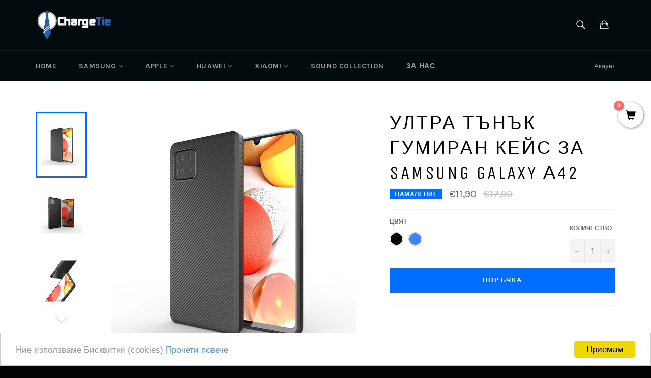

--- FILE ---
content_type: text/html; charset=utf-8
request_url: https://chargetie.bg/products/samsung-galaxy-42
body_size: 22053
content:



<!doctype html>
<!--[if IE 9]> <html class="ie9 supports-no-js" lang="{{ shop.locale }}"> <![endif]-->
<!--[if (gt IE 9)|!(IE)]><!--> <html class="supports-no-js" lang="{{ shop.locale }}"> <!--<![endif]-->
<head>
  <!-- Global site tag (gtag.js) - Google Ads: 787572560 -->
<script async src="https://www.googletagmanager.com/gtag/js?id=AW-787572560"></script>
<script>
  window.dataLayer = window.dataLayer || [];
  function gtag(){dataLayer.push(arguments);}
  gtag('js', new Date());

  gtag('config', 'AW-787572560');
</script>
<meta name="google-site-verification" content="25XUb0HRN5Sm0FjKJO6Zk6v4C9OUPkzTPkiO5evZ9ec" />
<!-- "snippets/limespot.liquid" was not rendered, the associated app was uninstalled -->


  <meta charset="utf-8">
  <meta http-equiv="X-UA-Compatible" content="IE=edge,chrome=1">
  <meta name="viewport" content="width=device-width,initial-scale=1">
  <meta name="theme-color" content="#010a0c">
  <meta name="facebook-domain-verification" content="i4cmbqxvuq38jb3ofsankwef8rldsh" />

  
    <link rel="shortcut icon" href="//chargetie.bg/cdn/shop/t/2/assets/favicon.png?v=69348297549468715201490613438" type="image/png" />
  

  <link rel="canonical" href="https:///products/samsung-galaxy-42">
  <title>
  Ултра тънък Гумиран кейс за Samsung Galaxy А42 – chargetie.bg
  </title>

  
    <meta name="description" content="Active калъф за Samsung Galaxy А42 Калъфът е проектиран с пластичен, гумиран гръб и текстура, която осигурява стабилност и защита без компромис в дизайна. Удароустойчивата Рамка е прецизно оформена, като поема и разпределя силата при падане. Интелигентна форма Формата защитава както гърба, камерата така и страните на а">
  

  <!-- /snippets/social-meta-tags.liquid -->


  <meta property="og:type" content="product">
  <meta property="og:title" content="Ултра тънък Гумиран кейс за Samsung Galaxy А42">
  
    <meta property="og:image" content="http://chargetie.bg/cdn/shop/products/12-blk_grande.jpg?v=1628753480">
    <meta property="og:image:secure_url" content="https://chargetie.bg/cdn/shop/products/12-blk_grande.jpg?v=1628753480">
  
    <meta property="og:image" content="http://chargetie.bg/cdn/shop/products/03-blk_92289f75-5ffc-46c1-acc2-72ce53d31d97_grande.jpg?v=1628753480">
    <meta property="og:image:secure_url" content="https://chargetie.bg/cdn/shop/products/03-blk_92289f75-5ffc-46c1-acc2-72ce53d31d97_grande.jpg?v=1628753480">
  
    <meta property="og:image" content="http://chargetie.bg/cdn/shop/products/04-blk_36f4c019-d713-401f-b652-70c593b4b3b2_grande.jpg?v=1628753480">
    <meta property="og:image:secure_url" content="https://chargetie.bg/cdn/shop/products/04-blk_36f4c019-d713-401f-b652-70c593b4b3b2_grande.jpg?v=1628753480">
  
  <meta property="og:description" content="




Active калъф за Samsung Galaxy А42
Калъфът е проектиран с пластичен, гумиран гръб и текстура, която осигурява стабилност и защита без компромис в дизайна. Удароустойчивата Рамка е прецизно оформена, като поема и разпределя силата при падане.






Интелигентна форма
Формата защитава както гърба, камерата така и страните на апарата, като същевременно дава достъп до всички бутони и портове на апарата. Вътрешната страна на продукта не задържа топлина като предпазва от прегряване.



">
  <meta property="og:price:amount" content="11,90">
  <meta property="og:price:currency" content="EUR">


  <meta property="og:url" content="https:///products/samsung-galaxy-42">

<meta property="og:site_name" content="chargetie.bg">




  <meta name="twitter:card" content="summary">


  <meta name="twitter:title" content="Ултра тънък Гумиран кейс за Samsung Galaxy А42">
  <meta name="twitter:description" content="




Active калъф за Samsung Galaxy А42
Калъфът е проектиран с пластичен, гумиран гръб и текстура, която осигурява стабилност и защита без компромис в дизайна. Удароустойчивата Рамка е прецизно оформе">
  <meta name="twitter:image" content="https://chargetie.bg/cdn/shop/products/12-blk_large.jpg?v=1628753480">
  <meta name="twitter:image:width" content="480">
  <meta name="twitter:image:height" content="480">



  <link href="//chargetie.bg/cdn/shop/t/2/assets/theme.scss.css?v=137284246884913699851769096367" rel="stylesheet" type="text/css" media="all" />
  
  
  
  <link href="//fonts.googleapis.com/css?family=Karla:400,700" rel="stylesheet" type="text/css" media="all" />


  
    
    
    <link href="//fonts.googleapis.com/css?family=Unica+One:400,700" rel="stylesheet" type="text/css" media="all" />
  



  <script>window.performance && window.performance.mark && window.performance.mark('shopify.content_for_header.start');</script><meta id="shopify-digital-wallet" name="shopify-digital-wallet" content="/18799697/digital_wallets/dialog">
<link rel="alternate" type="application/json+oembed" href="https://chargetie.bg/products/samsung-galaxy-42.oembed">
<script async="async" src="/checkouts/internal/preloads.js?locale=en-BG"></script>
<script id="shopify-features" type="application/json">{"accessToken":"97f2d7c5513bae5fbea991447601894a","betas":["rich-media-storefront-analytics"],"domain":"chargetie.bg","predictiveSearch":true,"shopId":18799697,"locale":"en"}</script>
<script>var Shopify = Shopify || {};
Shopify.shop = "chargetie-bg.myshopify.com";
Shopify.locale = "en";
Shopify.currency = {"active":"EUR","rate":"1.0"};
Shopify.country = "BG";
Shopify.theme = {"name":"unconfirmed-542760","id":163676227,"schema_name":null,"schema_version":null,"theme_store_id":null,"role":"main"};
Shopify.theme.handle = "null";
Shopify.theme.style = {"id":null,"handle":null};
Shopify.cdnHost = "chargetie.bg/cdn";
Shopify.routes = Shopify.routes || {};
Shopify.routes.root = "/";</script>
<script type="module">!function(o){(o.Shopify=o.Shopify||{}).modules=!0}(window);</script>
<script>!function(o){function n(){var o=[];function n(){o.push(Array.prototype.slice.apply(arguments))}return n.q=o,n}var t=o.Shopify=o.Shopify||{};t.loadFeatures=n(),t.autoloadFeatures=n()}(window);</script>
<script id="shop-js-analytics" type="application/json">{"pageType":"product"}</script>
<script defer="defer" async type="module" src="//chargetie.bg/cdn/shopifycloud/shop-js/modules/v2/client.init-shop-cart-sync_BN7fPSNr.en.esm.js"></script>
<script defer="defer" async type="module" src="//chargetie.bg/cdn/shopifycloud/shop-js/modules/v2/chunk.common_Cbph3Kss.esm.js"></script>
<script defer="defer" async type="module" src="//chargetie.bg/cdn/shopifycloud/shop-js/modules/v2/chunk.modal_DKumMAJ1.esm.js"></script>
<script type="module">
  await import("//chargetie.bg/cdn/shopifycloud/shop-js/modules/v2/client.init-shop-cart-sync_BN7fPSNr.en.esm.js");
await import("//chargetie.bg/cdn/shopifycloud/shop-js/modules/v2/chunk.common_Cbph3Kss.esm.js");
await import("//chargetie.bg/cdn/shopifycloud/shop-js/modules/v2/chunk.modal_DKumMAJ1.esm.js");

  window.Shopify.SignInWithShop?.initShopCartSync?.({"fedCMEnabled":true,"windoidEnabled":true});

</script>
<script>(function() {
  var isLoaded = false;
  function asyncLoad() {
    if (isLoaded) return;
    isLoaded = true;
    var urls = ["https:\/\/stickyaddtocartbar.azurewebsites.net\/Scripts\/satcb.min.js?v=1\u0026shop=chargetie-bg.myshopify.com","https:\/\/chargetie-bg.myshopify.com\/tools\/csp\/csp_v2.js?t=1639053848\u0026shop=chargetie-bg.myshopify.com","https:\/\/fastsimon.akamaized.net\/fast-simon-autocomplete-init.umd.js?mode=shopify\u0026UUID=c929bb8f-43b4-4486-b4ff-65836b89d8bd\u0026store=18799697\u0026shop=chargetie-bg.myshopify.com","https:\/\/cdn.hextom.com\/js\/freeshippingbar.js?shop=chargetie-bg.myshopify.com"];
    for (var i = 0; i < urls.length; i++) {
      var s = document.createElement('script');
      s.type = 'text/javascript';
      s.async = true;
      s.src = urls[i];
      var x = document.getElementsByTagName('script')[0];
      x.parentNode.insertBefore(s, x);
    }
  };
  if(window.attachEvent) {
    window.attachEvent('onload', asyncLoad);
  } else {
    window.addEventListener('load', asyncLoad, false);
  }
})();</script>
<script id="__st">var __st={"a":18799697,"offset":7200,"reqid":"fdd47e03-fb63-45cc-8569-605621fe8b1c-1769775499","pageurl":"chargetie.bg\/products\/samsung-galaxy-42","u":"926228e6ce87","p":"product","rtyp":"product","rid":6907530870965};</script>
<script>window.ShopifyPaypalV4VisibilityTracking = true;</script>
<script id="captcha-bootstrap">!function(){'use strict';const t='contact',e='account',n='new_comment',o=[[t,t],['blogs',n],['comments',n],[t,'customer']],c=[[e,'customer_login'],[e,'guest_login'],[e,'recover_customer_password'],[e,'create_customer']],r=t=>t.map((([t,e])=>`form[action*='/${t}']:not([data-nocaptcha='true']) input[name='form_type'][value='${e}']`)).join(','),a=t=>()=>t?[...document.querySelectorAll(t)].map((t=>t.form)):[];function s(){const t=[...o],e=r(t);return a(e)}const i='password',u='form_key',d=['recaptcha-v3-token','g-recaptcha-response','h-captcha-response',i],f=()=>{try{return window.sessionStorage}catch{return}},m='__shopify_v',_=t=>t.elements[u];function p(t,e,n=!1){try{const o=window.sessionStorage,c=JSON.parse(o.getItem(e)),{data:r}=function(t){const{data:e,action:n}=t;return t[m]||n?{data:e,action:n}:{data:t,action:n}}(c);for(const[e,n]of Object.entries(r))t.elements[e]&&(t.elements[e].value=n);n&&o.removeItem(e)}catch(o){console.error('form repopulation failed',{error:o})}}const l='form_type',E='cptcha';function T(t){t.dataset[E]=!0}const w=window,h=w.document,L='Shopify',v='ce_forms',y='captcha';let A=!1;((t,e)=>{const n=(g='f06e6c50-85a8-45c8-87d0-21a2b65856fe',I='https://cdn.shopify.com/shopifycloud/storefront-forms-hcaptcha/ce_storefront_forms_captcha_hcaptcha.v1.5.2.iife.js',D={infoText:'Protected by hCaptcha',privacyText:'Privacy',termsText:'Terms'},(t,e,n)=>{const o=w[L][v],c=o.bindForm;if(c)return c(t,g,e,D).then(n);var r;o.q.push([[t,g,e,D],n]),r=I,A||(h.body.append(Object.assign(h.createElement('script'),{id:'captcha-provider',async:!0,src:r})),A=!0)});var g,I,D;w[L]=w[L]||{},w[L][v]=w[L][v]||{},w[L][v].q=[],w[L][y]=w[L][y]||{},w[L][y].protect=function(t,e){n(t,void 0,e),T(t)},Object.freeze(w[L][y]),function(t,e,n,w,h,L){const[v,y,A,g]=function(t,e,n){const i=e?o:[],u=t?c:[],d=[...i,...u],f=r(d),m=r(i),_=r(d.filter((([t,e])=>n.includes(e))));return[a(f),a(m),a(_),s()]}(w,h,L),I=t=>{const e=t.target;return e instanceof HTMLFormElement?e:e&&e.form},D=t=>v().includes(t);t.addEventListener('submit',(t=>{const e=I(t);if(!e)return;const n=D(e)&&!e.dataset.hcaptchaBound&&!e.dataset.recaptchaBound,o=_(e),c=g().includes(e)&&(!o||!o.value);(n||c)&&t.preventDefault(),c&&!n&&(function(t){try{if(!f())return;!function(t){const e=f();if(!e)return;const n=_(t);if(!n)return;const o=n.value;o&&e.removeItem(o)}(t);const e=Array.from(Array(32),(()=>Math.random().toString(36)[2])).join('');!function(t,e){_(t)||t.append(Object.assign(document.createElement('input'),{type:'hidden',name:u})),t.elements[u].value=e}(t,e),function(t,e){const n=f();if(!n)return;const o=[...t.querySelectorAll(`input[type='${i}']`)].map((({name:t})=>t)),c=[...d,...o],r={};for(const[a,s]of new FormData(t).entries())c.includes(a)||(r[a]=s);n.setItem(e,JSON.stringify({[m]:1,action:t.action,data:r}))}(t,e)}catch(e){console.error('failed to persist form',e)}}(e),e.submit())}));const S=(t,e)=>{t&&!t.dataset[E]&&(n(t,e.some((e=>e===t))),T(t))};for(const o of['focusin','change'])t.addEventListener(o,(t=>{const e=I(t);D(e)&&S(e,y())}));const B=e.get('form_key'),M=e.get(l),P=B&&M;t.addEventListener('DOMContentLoaded',(()=>{const t=y();if(P)for(const e of t)e.elements[l].value===M&&p(e,B);[...new Set([...A(),...v().filter((t=>'true'===t.dataset.shopifyCaptcha))])].forEach((e=>S(e,t)))}))}(h,new URLSearchParams(w.location.search),n,t,e,['guest_login'])})(!0,!0)}();</script>
<script integrity="sha256-4kQ18oKyAcykRKYeNunJcIwy7WH5gtpwJnB7kiuLZ1E=" data-source-attribution="shopify.loadfeatures" defer="defer" src="//chargetie.bg/cdn/shopifycloud/storefront/assets/storefront/load_feature-a0a9edcb.js" crossorigin="anonymous"></script>
<script data-source-attribution="shopify.dynamic_checkout.dynamic.init">var Shopify=Shopify||{};Shopify.PaymentButton=Shopify.PaymentButton||{isStorefrontPortableWallets:!0,init:function(){window.Shopify.PaymentButton.init=function(){};var t=document.createElement("script");t.src="https://chargetie.bg/cdn/shopifycloud/portable-wallets/latest/portable-wallets.en.js",t.type="module",document.head.appendChild(t)}};
</script>
<script data-source-attribution="shopify.dynamic_checkout.buyer_consent">
  function portableWalletsHideBuyerConsent(e){var t=document.getElementById("shopify-buyer-consent"),n=document.getElementById("shopify-subscription-policy-button");t&&n&&(t.classList.add("hidden"),t.setAttribute("aria-hidden","true"),n.removeEventListener("click",e))}function portableWalletsShowBuyerConsent(e){var t=document.getElementById("shopify-buyer-consent"),n=document.getElementById("shopify-subscription-policy-button");t&&n&&(t.classList.remove("hidden"),t.removeAttribute("aria-hidden"),n.addEventListener("click",e))}window.Shopify?.PaymentButton&&(window.Shopify.PaymentButton.hideBuyerConsent=portableWalletsHideBuyerConsent,window.Shopify.PaymentButton.showBuyerConsent=portableWalletsShowBuyerConsent);
</script>
<script data-source-attribution="shopify.dynamic_checkout.cart.bootstrap">document.addEventListener("DOMContentLoaded",(function(){function t(){return document.querySelector("shopify-accelerated-checkout-cart, shopify-accelerated-checkout")}if(t())Shopify.PaymentButton.init();else{new MutationObserver((function(e,n){t()&&(Shopify.PaymentButton.init(),n.disconnect())})).observe(document.body,{childList:!0,subtree:!0})}}));
</script>

<script>window.performance && window.performance.mark && window.performance.mark('shopify.content_for_header.end');</script>
  
  <script src="//ajax.googleapis.com/ajax/libs/jquery/1.9.1/jquery.min.js"></script>

  


<script>
  $("<style type=\"text/css\">span.money{ display: none; }</style>").appendTo("head");
</script>

  

<!-- Hits Analytics tracking code -->

  

<!-- end of Hits Analytics code -->

 
<link href="https://monorail-edge.shopifysvc.com" rel="dns-prefetch">
<script>(function(){if ("sendBeacon" in navigator && "performance" in window) {try {var session_token_from_headers = performance.getEntriesByType('navigation')[0].serverTiming.find(x => x.name == '_s').description;} catch {var session_token_from_headers = undefined;}var session_cookie_matches = document.cookie.match(/_shopify_s=([^;]*)/);var session_token_from_cookie = session_cookie_matches && session_cookie_matches.length === 2 ? session_cookie_matches[1] : "";var session_token = session_token_from_headers || session_token_from_cookie || "";function handle_abandonment_event(e) {var entries = performance.getEntries().filter(function(entry) {return /monorail-edge.shopifysvc.com/.test(entry.name);});if (!window.abandonment_tracked && entries.length === 0) {window.abandonment_tracked = true;var currentMs = Date.now();var navigation_start = performance.timing.navigationStart;var payload = {shop_id: 18799697,url: window.location.href,navigation_start,duration: currentMs - navigation_start,session_token,page_type: "product"};window.navigator.sendBeacon("https://monorail-edge.shopifysvc.com/v1/produce", JSON.stringify({schema_id: "online_store_buyer_site_abandonment/1.1",payload: payload,metadata: {event_created_at_ms: currentMs,event_sent_at_ms: currentMs}}));}}window.addEventListener('pagehide', handle_abandonment_event);}}());</script>
<script id="web-pixels-manager-setup">(function e(e,d,r,n,o){if(void 0===o&&(o={}),!Boolean(null===(a=null===(i=window.Shopify)||void 0===i?void 0:i.analytics)||void 0===a?void 0:a.replayQueue)){var i,a;window.Shopify=window.Shopify||{};var t=window.Shopify;t.analytics=t.analytics||{};var s=t.analytics;s.replayQueue=[],s.publish=function(e,d,r){return s.replayQueue.push([e,d,r]),!0};try{self.performance.mark("wpm:start")}catch(e){}var l=function(){var e={modern:/Edge?\/(1{2}[4-9]|1[2-9]\d|[2-9]\d{2}|\d{4,})\.\d+(\.\d+|)|Firefox\/(1{2}[4-9]|1[2-9]\d|[2-9]\d{2}|\d{4,})\.\d+(\.\d+|)|Chrom(ium|e)\/(9{2}|\d{3,})\.\d+(\.\d+|)|(Maci|X1{2}).+ Version\/(15\.\d+|(1[6-9]|[2-9]\d|\d{3,})\.\d+)([,.]\d+|)( \(\w+\)|)( Mobile\/\w+|) Safari\/|Chrome.+OPR\/(9{2}|\d{3,})\.\d+\.\d+|(CPU[ +]OS|iPhone[ +]OS|CPU[ +]iPhone|CPU IPhone OS|CPU iPad OS)[ +]+(15[._]\d+|(1[6-9]|[2-9]\d|\d{3,})[._]\d+)([._]\d+|)|Android:?[ /-](13[3-9]|1[4-9]\d|[2-9]\d{2}|\d{4,})(\.\d+|)(\.\d+|)|Android.+Firefox\/(13[5-9]|1[4-9]\d|[2-9]\d{2}|\d{4,})\.\d+(\.\d+|)|Android.+Chrom(ium|e)\/(13[3-9]|1[4-9]\d|[2-9]\d{2}|\d{4,})\.\d+(\.\d+|)|SamsungBrowser\/([2-9]\d|\d{3,})\.\d+/,legacy:/Edge?\/(1[6-9]|[2-9]\d|\d{3,})\.\d+(\.\d+|)|Firefox\/(5[4-9]|[6-9]\d|\d{3,})\.\d+(\.\d+|)|Chrom(ium|e)\/(5[1-9]|[6-9]\d|\d{3,})\.\d+(\.\d+|)([\d.]+$|.*Safari\/(?![\d.]+ Edge\/[\d.]+$))|(Maci|X1{2}).+ Version\/(10\.\d+|(1[1-9]|[2-9]\d|\d{3,})\.\d+)([,.]\d+|)( \(\w+\)|)( Mobile\/\w+|) Safari\/|Chrome.+OPR\/(3[89]|[4-9]\d|\d{3,})\.\d+\.\d+|(CPU[ +]OS|iPhone[ +]OS|CPU[ +]iPhone|CPU IPhone OS|CPU iPad OS)[ +]+(10[._]\d+|(1[1-9]|[2-9]\d|\d{3,})[._]\d+)([._]\d+|)|Android:?[ /-](13[3-9]|1[4-9]\d|[2-9]\d{2}|\d{4,})(\.\d+|)(\.\d+|)|Mobile Safari.+OPR\/([89]\d|\d{3,})\.\d+\.\d+|Android.+Firefox\/(13[5-9]|1[4-9]\d|[2-9]\d{2}|\d{4,})\.\d+(\.\d+|)|Android.+Chrom(ium|e)\/(13[3-9]|1[4-9]\d|[2-9]\d{2}|\d{4,})\.\d+(\.\d+|)|Android.+(UC? ?Browser|UCWEB|U3)[ /]?(15\.([5-9]|\d{2,})|(1[6-9]|[2-9]\d|\d{3,})\.\d+)\.\d+|SamsungBrowser\/(5\.\d+|([6-9]|\d{2,})\.\d+)|Android.+MQ{2}Browser\/(14(\.(9|\d{2,})|)|(1[5-9]|[2-9]\d|\d{3,})(\.\d+|))(\.\d+|)|K[Aa][Ii]OS\/(3\.\d+|([4-9]|\d{2,})\.\d+)(\.\d+|)/},d=e.modern,r=e.legacy,n=navigator.userAgent;return n.match(d)?"modern":n.match(r)?"legacy":"unknown"}(),u="modern"===l?"modern":"legacy",c=(null!=n?n:{modern:"",legacy:""})[u],f=function(e){return[e.baseUrl,"/wpm","/b",e.hashVersion,"modern"===e.buildTarget?"m":"l",".js"].join("")}({baseUrl:d,hashVersion:r,buildTarget:u}),m=function(e){var d=e.version,r=e.bundleTarget,n=e.surface,o=e.pageUrl,i=e.monorailEndpoint;return{emit:function(e){var a=e.status,t=e.errorMsg,s=(new Date).getTime(),l=JSON.stringify({metadata:{event_sent_at_ms:s},events:[{schema_id:"web_pixels_manager_load/3.1",payload:{version:d,bundle_target:r,page_url:o,status:a,surface:n,error_msg:t},metadata:{event_created_at_ms:s}}]});if(!i)return console&&console.warn&&console.warn("[Web Pixels Manager] No Monorail endpoint provided, skipping logging."),!1;try{return self.navigator.sendBeacon.bind(self.navigator)(i,l)}catch(e){}var u=new XMLHttpRequest;try{return u.open("POST",i,!0),u.setRequestHeader("Content-Type","text/plain"),u.send(l),!0}catch(e){return console&&console.warn&&console.warn("[Web Pixels Manager] Got an unhandled error while logging to Monorail."),!1}}}}({version:r,bundleTarget:l,surface:e.surface,pageUrl:self.location.href,monorailEndpoint:e.monorailEndpoint});try{o.browserTarget=l,function(e){var d=e.src,r=e.async,n=void 0===r||r,o=e.onload,i=e.onerror,a=e.sri,t=e.scriptDataAttributes,s=void 0===t?{}:t,l=document.createElement("script"),u=document.querySelector("head"),c=document.querySelector("body");if(l.async=n,l.src=d,a&&(l.integrity=a,l.crossOrigin="anonymous"),s)for(var f in s)if(Object.prototype.hasOwnProperty.call(s,f))try{l.dataset[f]=s[f]}catch(e){}if(o&&l.addEventListener("load",o),i&&l.addEventListener("error",i),u)u.appendChild(l);else{if(!c)throw new Error("Did not find a head or body element to append the script");c.appendChild(l)}}({src:f,async:!0,onload:function(){if(!function(){var e,d;return Boolean(null===(d=null===(e=window.Shopify)||void 0===e?void 0:e.analytics)||void 0===d?void 0:d.initialized)}()){var d=window.webPixelsManager.init(e)||void 0;if(d){var r=window.Shopify.analytics;r.replayQueue.forEach((function(e){var r=e[0],n=e[1],o=e[2];d.publishCustomEvent(r,n,o)})),r.replayQueue=[],r.publish=d.publishCustomEvent,r.visitor=d.visitor,r.initialized=!0}}},onerror:function(){return m.emit({status:"failed",errorMsg:"".concat(f," has failed to load")})},sri:function(e){var d=/^sha384-[A-Za-z0-9+/=]+$/;return"string"==typeof e&&d.test(e)}(c)?c:"",scriptDataAttributes:o}),m.emit({status:"loading"})}catch(e){m.emit({status:"failed",errorMsg:(null==e?void 0:e.message)||"Unknown error"})}}})({shopId: 18799697,storefrontBaseUrl: "https://chargetie.bg",extensionsBaseUrl: "https://extensions.shopifycdn.com/cdn/shopifycloud/web-pixels-manager",monorailEndpoint: "https://monorail-edge.shopifysvc.com/unstable/produce_batch",surface: "storefront-renderer",enabledBetaFlags: ["2dca8a86"],webPixelsConfigList: [{"id":"966721878","configuration":"{\"config\":\"{\\\"pixel_id\\\":\\\"G-7NHYD6S1GQ\\\",\\\"gtag_events\\\":[{\\\"type\\\":\\\"purchase\\\",\\\"action_label\\\":\\\"G-7NHYD6S1GQ\\\"},{\\\"type\\\":\\\"page_view\\\",\\\"action_label\\\":\\\"G-7NHYD6S1GQ\\\"},{\\\"type\\\":\\\"view_item\\\",\\\"action_label\\\":\\\"G-7NHYD6S1GQ\\\"},{\\\"type\\\":\\\"search\\\",\\\"action_label\\\":\\\"G-7NHYD6S1GQ\\\"},{\\\"type\\\":\\\"add_to_cart\\\",\\\"action_label\\\":\\\"G-7NHYD6S1GQ\\\"},{\\\"type\\\":\\\"begin_checkout\\\",\\\"action_label\\\":\\\"G-7NHYD6S1GQ\\\"},{\\\"type\\\":\\\"add_payment_info\\\",\\\"action_label\\\":\\\"G-7NHYD6S1GQ\\\"}],\\\"enable_monitoring_mode\\\":false}\"}","eventPayloadVersion":"v1","runtimeContext":"OPEN","scriptVersion":"b2a88bafab3e21179ed38636efcd8a93","type":"APP","apiClientId":1780363,"privacyPurposes":[],"dataSharingAdjustments":{"protectedCustomerApprovalScopes":["read_customer_address","read_customer_email","read_customer_name","read_customer_personal_data","read_customer_phone"]}},{"id":"286687574","configuration":"{\"pixel_id\":\"1850410708546848\",\"pixel_type\":\"facebook_pixel\",\"metaapp_system_user_token\":\"-\"}","eventPayloadVersion":"v1","runtimeContext":"OPEN","scriptVersion":"ca16bc87fe92b6042fbaa3acc2fbdaa6","type":"APP","apiClientId":2329312,"privacyPurposes":["ANALYTICS","MARKETING","SALE_OF_DATA"],"dataSharingAdjustments":{"protectedCustomerApprovalScopes":["read_customer_address","read_customer_email","read_customer_name","read_customer_personal_data","read_customer_phone"]}},{"id":"shopify-app-pixel","configuration":"{}","eventPayloadVersion":"v1","runtimeContext":"STRICT","scriptVersion":"0450","apiClientId":"shopify-pixel","type":"APP","privacyPurposes":["ANALYTICS","MARKETING"]},{"id":"shopify-custom-pixel","eventPayloadVersion":"v1","runtimeContext":"LAX","scriptVersion":"0450","apiClientId":"shopify-pixel","type":"CUSTOM","privacyPurposes":["ANALYTICS","MARKETING"]}],isMerchantRequest: false,initData: {"shop":{"name":"chargetie.bg","paymentSettings":{"currencyCode":"EUR"},"myshopifyDomain":"chargetie-bg.myshopify.com","countryCode":"BG","storefrontUrl":"https:\/\/chargetie.bg"},"customer":null,"cart":null,"checkout":null,"productVariants":[{"price":{"amount":11.9,"currencyCode":"EUR"},"product":{"title":"Ултра тънък Гумиран кейс за Samsung Galaxy А42","vendor":"ChargeTie","id":"6907530870965","untranslatedTitle":"Ултра тънък Гумиран кейс за Samsung Galaxy А42","url":"\/products\/samsung-galaxy-42","type":"Case"},"id":"40752272998581","image":{"src":"\/\/chargetie.bg\/cdn\/shop\/products\/12-blk.jpg?v=1628753480"},"sku":"CAS509","title":"Черен","untranslatedTitle":"Черен"},{"price":{"amount":12.9,"currencyCode":"EUR"},"product":{"title":"Ултра тънък Гумиран кейс за Samsung Galaxy А42","vendor":"ChargeTie","id":"6907530870965","untranslatedTitle":"Ултра тънък Гумиран кейс за Samsung Galaxy А42","url":"\/products\/samsung-galaxy-42","type":"Case"},"id":"40752342597813","image":{"src":"\/\/chargetie.bg\/cdn\/shop\/products\/12-blu2.jpg?v=1628753480"},"sku":"CAS510","title":"Син","untranslatedTitle":"Син"}],"purchasingCompany":null},},"https://chargetie.bg/cdn","1d2a099fw23dfb22ep557258f5m7a2edbae",{"modern":"","legacy":""},{"shopId":"18799697","storefrontBaseUrl":"https:\/\/chargetie.bg","extensionBaseUrl":"https:\/\/extensions.shopifycdn.com\/cdn\/shopifycloud\/web-pixels-manager","surface":"storefront-renderer","enabledBetaFlags":"[\"2dca8a86\"]","isMerchantRequest":"false","hashVersion":"1d2a099fw23dfb22ep557258f5m7a2edbae","publish":"custom","events":"[[\"page_viewed\",{}],[\"product_viewed\",{\"productVariant\":{\"price\":{\"amount\":11.9,\"currencyCode\":\"EUR\"},\"product\":{\"title\":\"Ултра тънък Гумиран кейс за Samsung Galaxy А42\",\"vendor\":\"ChargeTie\",\"id\":\"6907530870965\",\"untranslatedTitle\":\"Ултра тънък Гумиран кейс за Samsung Galaxy А42\",\"url\":\"\/products\/samsung-galaxy-42\",\"type\":\"Case\"},\"id\":\"40752272998581\",\"image\":{\"src\":\"\/\/chargetie.bg\/cdn\/shop\/products\/12-blk.jpg?v=1628753480\"},\"sku\":\"CAS509\",\"title\":\"Черен\",\"untranslatedTitle\":\"Черен\"}}]]"});</script><script>
  window.ShopifyAnalytics = window.ShopifyAnalytics || {};
  window.ShopifyAnalytics.meta = window.ShopifyAnalytics.meta || {};
  window.ShopifyAnalytics.meta.currency = 'EUR';
  var meta = {"product":{"id":6907530870965,"gid":"gid:\/\/shopify\/Product\/6907530870965","vendor":"ChargeTie","type":"Case","handle":"samsung-galaxy-42","variants":[{"id":40752272998581,"price":1190,"name":"Ултра тънък Гумиран кейс за Samsung Galaxy А42 - Черен","public_title":"Черен","sku":"CAS509"},{"id":40752342597813,"price":1290,"name":"Ултра тънък Гумиран кейс за Samsung Galaxy А42 - Син","public_title":"Син","sku":"CAS510"}],"remote":false},"page":{"pageType":"product","resourceType":"product","resourceId":6907530870965,"requestId":"fdd47e03-fb63-45cc-8569-605621fe8b1c-1769775499"}};
  for (var attr in meta) {
    window.ShopifyAnalytics.meta[attr] = meta[attr];
  }
</script>
<script class="analytics">
  (function () {
    var customDocumentWrite = function(content) {
      var jquery = null;

      if (window.jQuery) {
        jquery = window.jQuery;
      } else if (window.Checkout && window.Checkout.$) {
        jquery = window.Checkout.$;
      }

      if (jquery) {
        jquery('body').append(content);
      }
    };

    var hasLoggedConversion = function(token) {
      if (token) {
        return document.cookie.indexOf('loggedConversion=' + token) !== -1;
      }
      return false;
    }

    var setCookieIfConversion = function(token) {
      if (token) {
        var twoMonthsFromNow = new Date(Date.now());
        twoMonthsFromNow.setMonth(twoMonthsFromNow.getMonth() + 2);

        document.cookie = 'loggedConversion=' + token + '; expires=' + twoMonthsFromNow;
      }
    }

    var trekkie = window.ShopifyAnalytics.lib = window.trekkie = window.trekkie || [];
    if (trekkie.integrations) {
      return;
    }
    trekkie.methods = [
      'identify',
      'page',
      'ready',
      'track',
      'trackForm',
      'trackLink'
    ];
    trekkie.factory = function(method) {
      return function() {
        var args = Array.prototype.slice.call(arguments);
        args.unshift(method);
        trekkie.push(args);
        return trekkie;
      };
    };
    for (var i = 0; i < trekkie.methods.length; i++) {
      var key = trekkie.methods[i];
      trekkie[key] = trekkie.factory(key);
    }
    trekkie.load = function(config) {
      trekkie.config = config || {};
      trekkie.config.initialDocumentCookie = document.cookie;
      var first = document.getElementsByTagName('script')[0];
      var script = document.createElement('script');
      script.type = 'text/javascript';
      script.onerror = function(e) {
        var scriptFallback = document.createElement('script');
        scriptFallback.type = 'text/javascript';
        scriptFallback.onerror = function(error) {
                var Monorail = {
      produce: function produce(monorailDomain, schemaId, payload) {
        var currentMs = new Date().getTime();
        var event = {
          schema_id: schemaId,
          payload: payload,
          metadata: {
            event_created_at_ms: currentMs,
            event_sent_at_ms: currentMs
          }
        };
        return Monorail.sendRequest("https://" + monorailDomain + "/v1/produce", JSON.stringify(event));
      },
      sendRequest: function sendRequest(endpointUrl, payload) {
        // Try the sendBeacon API
        if (window && window.navigator && typeof window.navigator.sendBeacon === 'function' && typeof window.Blob === 'function' && !Monorail.isIos12()) {
          var blobData = new window.Blob([payload], {
            type: 'text/plain'
          });

          if (window.navigator.sendBeacon(endpointUrl, blobData)) {
            return true;
          } // sendBeacon was not successful

        } // XHR beacon

        var xhr = new XMLHttpRequest();

        try {
          xhr.open('POST', endpointUrl);
          xhr.setRequestHeader('Content-Type', 'text/plain');
          xhr.send(payload);
        } catch (e) {
          console.log(e);
        }

        return false;
      },
      isIos12: function isIos12() {
        return window.navigator.userAgent.lastIndexOf('iPhone; CPU iPhone OS 12_') !== -1 || window.navigator.userAgent.lastIndexOf('iPad; CPU OS 12_') !== -1;
      }
    };
    Monorail.produce('monorail-edge.shopifysvc.com',
      'trekkie_storefront_load_errors/1.1',
      {shop_id: 18799697,
      theme_id: 163676227,
      app_name: "storefront",
      context_url: window.location.href,
      source_url: "//chargetie.bg/cdn/s/trekkie.storefront.c59ea00e0474b293ae6629561379568a2d7c4bba.min.js"});

        };
        scriptFallback.async = true;
        scriptFallback.src = '//chargetie.bg/cdn/s/trekkie.storefront.c59ea00e0474b293ae6629561379568a2d7c4bba.min.js';
        first.parentNode.insertBefore(scriptFallback, first);
      };
      script.async = true;
      script.src = '//chargetie.bg/cdn/s/trekkie.storefront.c59ea00e0474b293ae6629561379568a2d7c4bba.min.js';
      first.parentNode.insertBefore(script, first);
    };
    trekkie.load(
      {"Trekkie":{"appName":"storefront","development":false,"defaultAttributes":{"shopId":18799697,"isMerchantRequest":null,"themeId":163676227,"themeCityHash":"12893411279114626468","contentLanguage":"en","currency":"EUR","eventMetadataId":"992885b1-8938-49c6-8144-8b88231f1551"},"isServerSideCookieWritingEnabled":true,"monorailRegion":"shop_domain","enabledBetaFlags":["65f19447","b5387b81"]},"Session Attribution":{},"S2S":{"facebookCapiEnabled":true,"source":"trekkie-storefront-renderer","apiClientId":580111}}
    );

    var loaded = false;
    trekkie.ready(function() {
      if (loaded) return;
      loaded = true;

      window.ShopifyAnalytics.lib = window.trekkie;

      var originalDocumentWrite = document.write;
      document.write = customDocumentWrite;
      try { window.ShopifyAnalytics.merchantGoogleAnalytics.call(this); } catch(error) {};
      document.write = originalDocumentWrite;

      window.ShopifyAnalytics.lib.page(null,{"pageType":"product","resourceType":"product","resourceId":6907530870965,"requestId":"fdd47e03-fb63-45cc-8569-605621fe8b1c-1769775499","shopifyEmitted":true});

      var match = window.location.pathname.match(/checkouts\/(.+)\/(thank_you|post_purchase)/)
      var token = match? match[1]: undefined;
      if (!hasLoggedConversion(token)) {
        setCookieIfConversion(token);
        window.ShopifyAnalytics.lib.track("Viewed Product",{"currency":"EUR","variantId":40752272998581,"productId":6907530870965,"productGid":"gid:\/\/shopify\/Product\/6907530870965","name":"Ултра тънък Гумиран кейс за Samsung Galaxy А42 - Черен","price":"11.90","sku":"CAS509","brand":"ChargeTie","variant":"Черен","category":"Case","nonInteraction":true,"remote":false},undefined,undefined,{"shopifyEmitted":true});
      window.ShopifyAnalytics.lib.track("monorail:\/\/trekkie_storefront_viewed_product\/1.1",{"currency":"EUR","variantId":40752272998581,"productId":6907530870965,"productGid":"gid:\/\/shopify\/Product\/6907530870965","name":"Ултра тънък Гумиран кейс за Samsung Galaxy А42 - Черен","price":"11.90","sku":"CAS509","brand":"ChargeTie","variant":"Черен","category":"Case","nonInteraction":true,"remote":false,"referer":"https:\/\/chargetie.bg\/products\/samsung-galaxy-42"});
      }
    });


        var eventsListenerScript = document.createElement('script');
        eventsListenerScript.async = true;
        eventsListenerScript.src = "//chargetie.bg/cdn/shopifycloud/storefront/assets/shop_events_listener-3da45d37.js";
        document.getElementsByTagName('head')[0].appendChild(eventsListenerScript);

})();</script>
  <script>
  if (!window.ga || (window.ga && typeof window.ga !== 'function')) {
    window.ga = function ga() {
      (window.ga.q = window.ga.q || []).push(arguments);
      if (window.Shopify && window.Shopify.analytics && typeof window.Shopify.analytics.publish === 'function') {
        window.Shopify.analytics.publish("ga_stub_called", {}, {sendTo: "google_osp_migration"});
      }
      console.error("Shopify's Google Analytics stub called with:", Array.from(arguments), "\nSee https://help.shopify.com/manual/promoting-marketing/pixels/pixel-migration#google for more information.");
    };
    if (window.Shopify && window.Shopify.analytics && typeof window.Shopify.analytics.publish === 'function') {
      window.Shopify.analytics.publish("ga_stub_initialized", {}, {sendTo: "google_osp_migration"});
    }
  }
</script>
<script
  defer
  src="https://chargetie.bg/cdn/shopifycloud/perf-kit/shopify-perf-kit-3.1.0.min.js"
  data-application="storefront-renderer"
  data-shop-id="18799697"
  data-render-region="gcp-us-east1"
  data-page-type="product"
  data-theme-instance-id="163676227"
  data-theme-name=""
  data-theme-version=""
  data-monorail-region="shop_domain"
  data-resource-timing-sampling-rate="10"
  data-shs="true"
  data-shs-beacon="true"
  data-shs-export-with-fetch="true"
  data-shs-logs-sample-rate="1"
  data-shs-beacon-endpoint="https://chargetie.bg/api/collect"
></script>
</head>

<body id="samsung-galaxy-42" class="template-product" >

  <a class="in-page-link visually-hidden skip-link" href="#MainContent">Напред</a>

  <div id="NavDrawer" class="drawer drawer--left">
    <div class="drawer__inner">
      <form action="/search" method="get" class="drawer__search" role="search">
        
        <input type="search" name="q" placeholder="Търсене" aria-label="Търсене" class="drawer__search-input">

        <button type="submit" class="text-link drawer__search-submit">
          <svg aria-hidden="true" focusable="false" role="presentation" viewBox="0 0 32 32" class="icon icon-search"><path fill="#444" d="M21.84 18.77c.99-1.556 1.57-3.403 1.57-5.39 0-5.547-4.494-10.047-10.035-10.047-5.548 0-10.04 4.5-10.04 10.048s4.492 10.05 10.033 10.05c2.012 0 3.886-.595 5.456-1.61l.455-.318 7.164 7.165 2.223-2.263-7.158-7.165.33-.47zM18.994 7.768c1.498 1.498 2.322 3.49 2.322 5.608s-.825 4.11-2.322 5.608c-1.498 1.498-3.49 2.322-5.608 2.322s-4.11-.825-5.608-2.322c-1.5-1.498-2.323-3.49-2.323-5.608s.825-4.11 2.322-5.608c1.497-1.498 3.49-2.322 5.607-2.322s4.11.825 5.608 2.322z"/></svg>
          <span class="icon__fallback-text">Търсене</span>
        </button>
      </form>
      <ul class="drawer__nav">
        
          
          
            <li class="drawer__nav-item">
              <a href="/" class="drawer__nav-link">Home</a>
            </li>
          
        
          
          
            <li class="drawer__nav-item">
              <div class="drawer__nav-has-sublist">
                <a href="/collections/samsung" class="drawer__nav-link" id="DrawerLabel-samsung">SAMSUNG</a>
                <div class="drawer__nav-toggle">
                  <button type="button" data-aria-controls="DrawerLinklist-samsung" class="text-link drawer__nav-toggle-btn drawer__meganav-toggle">
                    <span class="drawer__nav-toggle--open">
                      <svg aria-hidden="true" focusable="false" role="presentation" viewBox="0 0 22 21" class="icon icon-plus"><path d="M12 11.5h9.5v-2H12V0h-2v9.5H.5v2H10V21h2v-9.5z" fill="#000" fill-rule="evenodd"/></svg>
                      <span class="icon__fallback-text">Разшири</span>
                    </span>
                    <span class="drawer__nav-toggle--close">
                      <svg aria-hidden="true" focusable="false" role="presentation" viewBox="0 0 22 3" class="icon icon-minus"><path fill="#000" d="M21.5.5v2H.5v-2z" fill-rule="evenodd"/></svg>
                      <span class="icon__fallback-text">Събери</span>
                    </span>
                  </button>
                </div>
              </div>

              <div class="meganav meganav--drawer" id="DrawerLinklist-samsung" aria-labelledby="DrawerLabel-samsung" role="navigation">
                <ul class="meganav__nav">
                  
















<div class="grid grid--no-gutters meganav__scroller meganav__scroller--has-list">
  
    <div class="grid__item meganav__list one-fifth">

      

      

      
        
        

        

        <li>
          
          
          
          

          <a href="/collections/samsung-galaxy-a72" class="meganav__link">Galaxy A72</a>
        </li>

        
        
          
          
        
          
          
        
          
          
        
          
          
        
          
          
        
      
        
        

        

        <li>
          
          
          
          

          <a href="/collections/samsung-galaxy-a52" class="meganav__link">Galaxy A52</a>
        </li>

        
        
          
          
        
          
          
        
          
          
        
          
          
        
          
          
        
      
        
        

        

        <li>
          
          
          
          

          <a href="/collections/samsung-galaxy-s21-ultra" class="meganav__link">Galaxy S21 Ultra</a>
        </li>

        
        
          
          
        
          
          
        
          
          
        
          
          
        
          
          
        
      
        
        

        

        <li>
          
          
          
          

          <a href="/collections/samsung-galaxy-s21-plus" class="meganav__link">Galaxy S21 Plus</a>
        </li>

        
        
          
          
        
          
          
        
          
          
        
          
          
        
          
          
        
      
        
        

        

        <li>
          
          
          
          

          <a href="/collections/samsung-galaxy-s21" class="meganav__link">Galaxy S21</a>
        </li>

        
        
          
          
        
          
          
        
          
          
        
          
          
        
          
          
        
      
        
        

        

        <li>
          
          
          
          

          <a href="/collections/samsung-galaxy-s20-fe" class="meganav__link">Galaxy S20 FE</a>
        </li>

        
        
          
          
        
          
          
        
          
          
        
          
          
        
          
          
        
      
        
        

        

        <li>
          
          
          
          

          <a href="/collections/samsung-note-20-ultra" class="meganav__link">Galaxy Note 20 Ultra</a>
        </li>

        
        
          
          
            
              </div>
              <div class="grid__item meganav__list one-fifth">
            
          
        
          
          
        
          
          
        
          
          
        
          
          
        
      
        
        

        

        <li>
          
          
          
          

          <a href="/collections/samsung-galaxy-s20-ultra" class="meganav__link">Galaxy S20 Ultra</a>
        </li>

        
        
          
          
        
          
          
        
          
          
        
          
          
        
          
          
        
      
        
        

        

        <li>
          
          
          
          

          <a href="/collections/samsung-s20-plus" class="meganav__link">Galaxy S20 Plus</a>
        </li>

        
        
          
          
        
          
          
        
          
          
        
          
          
        
          
          
        
      
        
        

        

        <li>
          
          
          
          

          <a href="/collections/samsung-galaxy-s20" class="meganav__link">Galaxy S20</a>
        </li>

        
        
          
          
        
          
          
        
          
          
        
          
          
        
          
          
        
      
        
        

        

        <li>
          
          
          
          

          <a href="/collections/galaxy-note-10-plus" class="meganav__link">Galaxy Note 10 Plus</a>
        </li>

        
        
          
          
        
          
          
        
          
          
        
          
          
        
          
          
        
      
        
        

        

        <li>
          
          
          
          

          <a href="/collections/samsung-galaxy-note-10-lite" class="meganav__link">Galaxy Note 10 Lite </a>
        </li>

        
        
          
          
        
          
          
        
          
          
        
          
          
        
          
          
        
      
        
        

        

        <li>
          
          
          
          

          <a href="/collections/samsung-galaxy-note-10" class="meganav__link">Galaxy Note 10</a>
        </li>

        
        
          
          
        
          
          
        
          
          
        
          
          
        
          
          
        
      
        
        

        

        <li>
          
          
          
          

          <a href="/collections/samsung-galaxy-s10-plus" class="meganav__link">Galaxy S10 Plus</a>
        </li>

        
        
          
          
        
          
          
            
              </div>
              <div class="grid__item meganav__list one-fifth">
            
          
        
          
          
        
          
          
        
          
          
        
      
        
        

        

        <li>
          
          
          
          

          <a href="/collections/samsung-galaxy-s10" class="meganav__link">Galaxy S10</a>
        </li>

        
        
          
          
        
          
          
        
          
          
        
          
          
        
          
          
        
      
        
        

        

        <li>
          
          
          
          

          <a href="/collections/samsung-galaxy-s10e" class="meganav__link">Galaxy S10e</a>
        </li>

        
        
          
          
        
          
          
        
          
          
        
          
          
        
          
          
        
      
        
        

        

        <li>
          
          
          
          

          <a href="/collections/samsung-a71" class="meganav__link">Galaxy A71</a>
        </li>

        
        
          
          
        
          
          
        
          
          
        
          
          
        
          
          
        
      
        
        

        

        <li>
          
          
          
          

          <a href="/collections/samsung-a51" class="meganav__link">Galaxy A51</a>
        </li>

        
        
          
          
        
          
          
        
          
          
        
          
          
        
          
          
        
      
        
        

        

        <li>
          
          
          
          

          <a href="/collections/samsung-galaxy-a41" class="meganav__link">Galaxy A41</a>
        </li>

        
        
          
          
        
          
          
        
          
          
        
          
          
        
          
          
        
      
        
        

        

        <li>
          
          
          
          

          <a href="/collections/samsung-a70" class="meganav__link">Galaxy A70</a>
        </li>

        
        
          
          
        
          
          
        
          
          
        
          
          
        
          
          
        
      
        
        

        

        <li>
          
          
          
          

          <a href="/collections/samsung-a50" class="meganav__link">Galaxy A50</a>
        </li>

        
        
          
          
        
          
          
        
          
          
            
              </div>
              <div class="grid__item meganav__list one-fifth">
            
          
        
          
          
        
          
          
        
      
        
        

        

        <li>
          
          
          
          

          <a href="/collections/samsung-galaxy-note-9" class="meganav__link">Galaxy Note 9</a>
        </li>

        
        
          
          
        
          
          
        
          
          
        
          
          
        
          
          
        
      
        
        

        

        <li>
          
          
          
          

          <a href="/collections/galaxy-s9-plus" class="meganav__link">Galaxy S9 Plus</a>
        </li>

        
        
          
          
        
          
          
        
          
          
        
          
          
        
          
          
        
      
        
        

        

        <li>
          
          
          
          

          <a href="/collections/galaxy-s9" class="meganav__link">Galaxy S9</a>
        </li>

        
        
          
          
        
          
          
        
          
          
        
          
          
        
          
          
        
      
        
        

        

        <li>
          
          
          
          

          <a href="/collections/note-8" class="meganav__link">Galaxy Note 8</a>
        </li>

        
        
          
          
        
          
          
        
          
          
        
          
          
        
          
          
        
      
        
        

        

        <li>
          
          
          
          

          <a href="/collections/samsung-galaxy-s8-plus" class="meganav__link">Galaxy S8 Plus</a>
        </li>

        
        
          
          
        
          
          
        
          
          
        
          
          
        
          
          
        
      
        
        

        

        <li>
          
          
          
          

          <a href="/collections/s8" class="meganav__link">Galaxy S8</a>
        </li>

        
        
          
          
        
          
          
        
          
          
        
          
          
        
          
          
        
      
        
        

        

        <li>
          
          
          
          

          <a href="/collections/s7" class="meganav__link">Galaxy S7</a>
        </li>

        
        
          
          
        
          
          
        
          
          
        
          
          
            
              </div>
              <div class="grid__item meganav__list one-fifth">
            
          
        
          
          
        
      
        
        

        

        <li>
          
          
          
          

          <a href="/collections/s7-edge" class="meganav__link">Galaxy S7 EDGE</a>
        </li>

        
        
          
          
        
          
          
        
          
          
        
          
          
        
          
          
        
      
    </div>
  

  
</div>

                </ul>
              </div>
            </li>
          
        
          
          
            <li class="drawer__nav-item">
              <div class="drawer__nav-has-sublist">
                <a href="/collections/apple" class="drawer__nav-link" id="DrawerLabel-apple">APPLE</a>
                <div class="drawer__nav-toggle">
                  <button type="button" data-aria-controls="DrawerLinklist-apple" class="text-link drawer__nav-toggle-btn drawer__meganav-toggle">
                    <span class="drawer__nav-toggle--open">
                      <svg aria-hidden="true" focusable="false" role="presentation" viewBox="0 0 22 21" class="icon icon-plus"><path d="M12 11.5h9.5v-2H12V0h-2v9.5H.5v2H10V21h2v-9.5z" fill="#000" fill-rule="evenodd"/></svg>
                      <span class="icon__fallback-text">Разшири</span>
                    </span>
                    <span class="drawer__nav-toggle--close">
                      <svg aria-hidden="true" focusable="false" role="presentation" viewBox="0 0 22 3" class="icon icon-minus"><path fill="#000" d="M21.5.5v2H.5v-2z" fill-rule="evenodd"/></svg>
                      <span class="icon__fallback-text">Събери</span>
                    </span>
                  </button>
                </div>
              </div>

              <div class="meganav meganav--drawer" id="DrawerLinklist-apple" aria-labelledby="DrawerLabel-apple" role="navigation">
                <ul class="meganav__nav">
                  
















<div class="grid grid--no-gutters meganav__scroller meganav__scroller--has-list">
  
    <div class="grid__item meganav__list one-fifth">

      

      

      
        
        

        

        <li>
          
          
          
          

          <a href="/collections/apple-iphone-13-pro-max" class="meganav__link">iPhone 13 Pro Max</a>
        </li>

        
        
          
          
        
          
          
        
          
          
        
          
          
        
          
          
        
      
        
        

        

        <li>
          
          
          
          

          <a href="/collections/apple-iphone-13-pro" class="meganav__link">iPhone 13 Pro</a>
        </li>

        
        
          
          
        
          
          
        
          
          
        
          
          
        
          
          
        
      
        
        

        

        <li>
          
          
          
          

          <a href="/collections/iphone-13" class="meganav__link">iPhone 13</a>
        </li>

        
        
          
          
        
          
          
        
          
          
        
          
          
        
          
          
        
      
        
        

        

        <li>
          
          
          
          

          <a href="/collections/apple-iphone-13-mini" class="meganav__link">iPhone 13 Mini</a>
        </li>

        
        
          
          
        
          
          
        
          
          
        
          
          
        
          
          
        
      
        
        

        

        <li>
          
          
          
          

          <a href="/collections/iphone-12-pro-max" class="meganav__link">iPhone 12 Pro Max</a>
        </li>

        
        
          
          
        
          
          
        
          
          
        
          
          
        
          
          
        
      
        
        

        

        <li>
          
          
          
          

          <a href="/collections/iphone-12-pro" class="meganav__link">iPhone 12 Pro</a>
        </li>

        
        
          
          
        
          
          
        
          
          
        
          
          
        
          
          
        
      
        
        

        

        <li>
          
          
          
          

          <a href="/collections/iphone-12" class="meganav__link">iPhone 12</a>
        </li>

        
        
          
          
            
              </div>
              <div class="grid__item meganav__list one-fifth">
            
          
        
          
          
        
          
          
        
          
          
        
          
          
        
      
        
        

        

        <li>
          
          
          
          

          <a href="/collections/iphone-12-mini" class="meganav__link">iPhone 12 Mini</a>
        </li>

        
        
          
          
        
          
          
        
          
          
        
          
          
        
          
          
        
      
        
        

        

        <li>
          
          
          
          

          <a href="/collections/iphone-se-2020" class="meganav__link">iPhone SE 2</a>
        </li>

        
        
          
          
        
          
          
        
          
          
        
          
          
        
          
          
        
      
        
        

        

        <li>
          
          
          
          

          <a href="/collections/apple-iphone-11-pro-max" class="meganav__link">iPhone 11 Pro Max</a>
        </li>

        
        
          
          
        
          
          
        
          
          
        
          
          
        
          
          
        
      
        
        

        

        <li>
          
          
          
          

          <a href="/collections/apple-iphone-11-pro" class="meganav__link">iPhone 11 Pro</a>
        </li>

        
        
          
          
        
          
          
        
          
          
        
          
          
        
          
          
        
      
        
        

        

        <li>
          
          
          
          

          <a href="/collections/apple-iphone-11" class="meganav__link">iPhone 11</a>
        </li>

        
        
          
          
        
          
          
        
          
          
        
          
          
        
          
          
        
      
        
        

        

        <li>
          
          
          
          

          <a href="/collections/apple-iphone-xs-max" class="meganav__link">iPhone XS Max</a>
        </li>

        
        
          
          
        
          
          
        
          
          
        
          
          
        
          
          
        
      
        
        

        

        <li>
          
          
          
          

          <a href="/collections/iphone-xs" class="meganav__link">iPhone XS</a>
        </li>

        
        
          
          
        
          
          
            
              </div>
              <div class="grid__item meganav__list one-fifth">
            
          
        
          
          
        
          
          
        
          
          
        
      
        
        

        

        <li>
          
          
          
          

          <a href="/collections/apple-iphone-xr" class="meganav__link">iPhone XR</a>
        </li>

        
        
          
          
        
          
          
        
          
          
        
          
          
        
          
          
        
      
        
        

        

        <li>
          
          
          
          

          <a href="/collections/iphone-x" class="meganav__link">iPhone X</a>
        </li>

        
        
          
          
        
          
          
        
          
          
        
          
          
        
          
          
        
      
        
        

        

        <li>
          
          
          
          

          <a href="/collections/iphone-8-plus" class="meganav__link">iPhone 8 Plus</a>
        </li>

        
        
          
          
        
          
          
        
          
          
        
          
          
        
          
          
        
      
        
        

        

        <li>
          
          
          
          

          <a href="/collections/apple-iphone-8" class="meganav__link">iPhone 8</a>
        </li>

        
        
          
          
        
          
          
        
          
          
        
          
          
        
          
          
        
      
        
        

        

        <li>
          
          
          
          

          <a href="/collections/iphone-7-plus" class="meganav__link">iPhone 7 Plus</a>
        </li>

        
        
          
          
        
          
          
        
          
          
        
          
          
        
          
          
        
      
        
        

        

        <li>
          
          
          
          

          <a href="/collections/iphone-7" class="meganav__link">iPhone 7</a>
        </li>

        
        
          
          
        
          
          
        
          
          
        
          
          
        
          
          
        
      
        
        

        

        <li>
          
          
          
          

          <a href="/collections/iphone-6s-plus" class="meganav__link">iPhone 6S Plus</a>
        </li>

        
        
          
          
        
          
          
        
          
          
            
              </div>
              <div class="grid__item meganav__list one-fifth">
            
          
        
          
          
        
          
          
        
      
        
        

        

        <li>
          
          
          
          

          <a href="/collections/apple-iphone-6s" class="meganav__link">iPhone 6S</a>
        </li>

        
        
          
          
        
          
          
        
          
          
        
          
          
        
          
          
        
      
    </div>
  

  
</div>

                </ul>
              </div>
            </li>
          
        
          
          
            <li class="drawer__nav-item">
              <div class="drawer__nav-has-sublist">
                <a href="/collections/huawei" class="drawer__nav-link" id="DrawerLabel-huawei">Huawei</a>
                <div class="drawer__nav-toggle">
                  <button type="button" data-aria-controls="DrawerLinklist-huawei" class="text-link drawer__nav-toggle-btn drawer__meganav-toggle">
                    <span class="drawer__nav-toggle--open">
                      <svg aria-hidden="true" focusable="false" role="presentation" viewBox="0 0 22 21" class="icon icon-plus"><path d="M12 11.5h9.5v-2H12V0h-2v9.5H.5v2H10V21h2v-9.5z" fill="#000" fill-rule="evenodd"/></svg>
                      <span class="icon__fallback-text">Разшири</span>
                    </span>
                    <span class="drawer__nav-toggle--close">
                      <svg aria-hidden="true" focusable="false" role="presentation" viewBox="0 0 22 3" class="icon icon-minus"><path fill="#000" d="M21.5.5v2H.5v-2z" fill-rule="evenodd"/></svg>
                      <span class="icon__fallback-text">Събери</span>
                    </span>
                  </button>
                </div>
              </div>

              <div class="meganav meganav--drawer" id="DrawerLinklist-huawei" aria-labelledby="DrawerLabel-huawei" role="navigation">
                <ul class="meganav__nav">
                  
















<div class="grid grid--no-gutters meganav__scroller meganav__scroller--has-list">
  
    <div class="grid__item meganav__list one-fifth">

      

      

      
        
        

        

        <li>
          
          
          
          

          <a href="/collections/huawei-p40-pro" class="meganav__link">Huawei P40 Pro</a>
        </li>

        
        
          
          
        
          
          
        
          
          
        
          
          
        
          
          
        
      
        
        

        

        <li>
          
          
          
          

          <a href="/collections/huawei-p40" class="meganav__link">Huawei P40</a>
        </li>

        
        
          
          
        
          
          
        
          
          
        
          
          
        
          
          
        
      
        
        

        

        <li>
          
          
          
          

          <a href="/collections/huawei-p40-lite" class="meganav__link">Huawei P40 Lite</a>
        </li>

        
        
          
          
        
          
          
        
          
          
        
          
          
        
          
          
        
      
        
        

        

        <li>
          
          
          
          

          <a href="/collections/huawei-p30-pro" class="meganav__link">Huawei P30 Pro</a>
        </li>

        
        
          
          
        
          
          
        
          
          
        
          
          
        
          
          
        
      
        
        

        

        <li>
          
          
          
          

          <a href="/collections/huawei-p30" class="meganav__link">Huawei P30</a>
        </li>

        
        
          
          
        
          
          
        
          
          
        
          
          
        
          
          
        
      
        
        

        

        <li>
          
          
          
          

          <a href="/collections/huawei-p30-lite" class="meganav__link">Huawei P30 Lite</a>
        </li>

        
        
          
          
        
          
          
        
          
          
        
          
          
        
          
          
        
      
        
        

        

        <li>
          
          
          
          

          <a href="/collections/huawei-mate-20-pro" class="meganav__link">Huawei Mate 20 Pro</a>
        </li>

        
        
          
          
            
              </div>
              <div class="grid__item meganav__list one-fifth">
            
          
        
          
          
        
          
          
        
          
          
        
          
          
        
      
        
        

        

        <li>
          
          
          
          

          <a href="/collections/huawei-mate-20" class="meganav__link">Huawei Mate 20</a>
        </li>

        
        
          
          
        
          
          
        
          
          
        
          
          
        
          
          
        
      
        
        

        

        <li>
          
          
          
          

          <a href="/collections/huawei-mate-20-lite" class="meganav__link">Huawei Mate 20 Lite</a>
        </li>

        
        
          
          
        
          
          
        
          
          
        
          
          
        
          
          
        
      
        
        

        

        <li>
          
          
          
          

          <a href="/collections/huawei-p20" class="meganav__link">Huawei P20</a>
        </li>

        
        
          
          
        
          
          
        
          
          
        
          
          
        
          
          
        
      
        
        

        

        <li>
          
          
          
          

          <a href="/collections/huawei-p20-pro" class="meganav__link">Huawei P20 Pro</a>
        </li>

        
        
          
          
        
          
          
        
          
          
        
          
          
        
          
          
        
      
        
        

        

        <li>
          
          
          
          

          <a href="/collections/huawei-p20-lite" class="meganav__link">Huawei P20 Lite</a>
        </li>

        
        
          
          
        
          
          
        
          
          
        
          
          
        
          
          
        
      
    </div>
  

  
</div>

                </ul>
              </div>
            </li>
          
        
          
          
            <li class="drawer__nav-item">
              <div class="drawer__nav-has-sublist">
                <a href="/collections/xiaomi" class="drawer__nav-link" id="DrawerLabel-xiaomi">Xiaomi</a>
                <div class="drawer__nav-toggle">
                  <button type="button" data-aria-controls="DrawerLinklist-xiaomi" class="text-link drawer__nav-toggle-btn drawer__meganav-toggle">
                    <span class="drawer__nav-toggle--open">
                      <svg aria-hidden="true" focusable="false" role="presentation" viewBox="0 0 22 21" class="icon icon-plus"><path d="M12 11.5h9.5v-2H12V0h-2v9.5H.5v2H10V21h2v-9.5z" fill="#000" fill-rule="evenodd"/></svg>
                      <span class="icon__fallback-text">Разшири</span>
                    </span>
                    <span class="drawer__nav-toggle--close">
                      <svg aria-hidden="true" focusable="false" role="presentation" viewBox="0 0 22 3" class="icon icon-minus"><path fill="#000" d="M21.5.5v2H.5v-2z" fill-rule="evenodd"/></svg>
                      <span class="icon__fallback-text">Събери</span>
                    </span>
                  </button>
                </div>
              </div>

              <div class="meganav meganav--drawer" id="DrawerLinklist-xiaomi" aria-labelledby="DrawerLabel-xiaomi" role="navigation">
                <ul class="meganav__nav">
                  
















<div class="grid grid--no-gutters meganav__scroller meganav__scroller--has-list">
  
    <div class="grid__item meganav__list one-fifth">

      

      

      
        
        

        

        <li>
          
          
          
          

          <a href="/collections/xiaomi-redmi-note-10-pro" class="meganav__link">Xiaomi Redmi Note 10 Pro</a>
        </li>

        
        
          
          
        
          
          
        
          
          
        
          
          
        
          
          
        
      
        
        

        

        <li>
          
          
          
          

          <a href="/collections/xiaomi-redmi-note-10s" class="meganav__link">Xiaomi Redmi Note 10S</a>
        </li>

        
        
          
          
        
          
          
        
          
          
        
          
          
        
          
          
        
      
        
        

        

        <li>
          
          
          
          

          <a href="/collections/xiaomi-redmi-note-10-5g" class="meganav__link">Xiaomi Redmi Note 10 5G</a>
        </li>

        
        
          
          
        
          
          
        
          
          
        
          
          
        
          
          
        
      
        
        

        

        <li>
          
          
          
          

          <a href="/collections/xiaomi-redmi-note-10" class="meganav__link">Xiaomi Redmi Note 10</a>
        </li>

        
        
          
          
        
          
          
        
          
          
        
          
          
        
          
          
        
      
        
        

        

        <li>
          
          
          
          

          <a href="/collections/xiaomi-mi-10t-pro" class="meganav__link">Xiaomi Mi 10T Pro</a>
        </li>

        
        
          
          
        
          
          
        
          
          
        
          
          
        
          
          
        
      
        
        

        

        <li>
          
          
          
          

          <a href="/collections/xiaomi-mi-10t-5g" class="meganav__link">Xiaomi Mi 10T 5G</a>
        </li>

        
        
          
          
        
          
          
        
          
          
        
          
          
        
          
          
        
      
        
        

        

        <li>
          
          
          
          

          <a href="/collections/xiaomi-poco-x3-nfc" class="meganav__link">Xiaomi Poco X3 NFC</a>
        </li>

        
        
          
          
            
              </div>
              <div class="grid__item meganav__list one-fifth">
            
          
        
          
          
        
          
          
        
          
          
        
          
          
        
      
        
        

        

        <li>
          
          
          
          

          <a href="/collections/xiaomi-poco-x3-pro" class="meganav__link">Xiaomi Poco X3 Pro</a>
        </li>

        
        
          
          
        
          
          
        
          
          
        
          
          
        
          
          
        
      
        
        

        

        <li>
          
          
          
          

          <a href="/collections/xiaomi-poco-x3" class="meganav__link">Xiaomi Poco X3</a>
        </li>

        
        
          
          
        
          
          
        
          
          
        
          
          
        
          
          
        
      
        
        

        

        <li>
          
          
          
          

          <a href="/collections/xiaomi-redmi-note-9-pro" class="meganav__link">Redmi Note 9 Pro</a>
        </li>

        
        
          
          
        
          
          
        
          
          
        
          
          
        
          
          
        
      
        
        

        

        <li>
          
          
          
          

          <a href="/collections/xiaomi-redmi-note-9s" class="meganav__link">Redmi Note 9S</a>
        </li>

        
        
          
          
        
          
          
        
          
          
        
          
          
        
          
          
        
      
        
        

        

        <li>
          
          
          
          

          <a href="/collections/xiaomi-redmi-note-9" class="meganav__link">Redmi Note 9</a>
        </li>

        
        
          
          
        
          
          
        
          
          
        
          
          
        
          
          
        
      
        
        

        

        <li>
          
          
          
          

          <a href="/collections/xiaomi-redmi-note-8-pro" class="meganav__link">Redmi Note 8 Pro</a>
        </li>

        
        
          
          
        
          
          
        
          
          
        
          
          
        
          
          
        
      
        
        

        

        <li>
          
          
          
          

          <a href="/collections/xiaomi-redmi-note-8t" class="meganav__link">Redmi Note 8T</a>
        </li>

        
        
          
          
        
          
          
            
              </div>
              <div class="grid__item meganav__list one-fifth">
            
          
        
          
          
        
          
          
        
          
          
        
      
        
        

        

        <li>
          
          
          
          

          <a href="/collections/xiaomi-redmi-note-8" class="meganav__link">Redmi Note 8</a>
        </li>

        
        
          
          
        
          
          
        
          
          
        
          
          
        
          
          
        
      
        
        

        

        <li>
          
          
          
          

          <a href="/collections/xiaomi-redmi-8" class="meganav__link">Redmi 8</a>
        </li>

        
        
          
          
        
          
          
        
          
          
        
          
          
        
          
          
        
      
        
        

        

        <li>
          
          
          
          

          <a href="/collections/xiaomi-mi-a3" class="meganav__link">Mi A3</a>
        </li>

        
        
          
          
        
          
          
        
          
          
        
          
          
        
          
          
        
      
        
        

        

        <li>
          
          
          
          

          <a href="/collections/xiaomi-redmi-note-7" class="meganav__link">Redmi Note 7</a>
        </li>

        
        
          
          
        
          
          
        
          
          
        
          
          
        
          
          
        
      
    </div>
  

  
</div>

                </ul>
              </div>
            </li>
          
        
          
          
            <li class="drawer__nav-item">
              <a href="/collections/sound-collection" class="drawer__nav-link">Sound Collection</a>
            </li>
          
        
          
          
            <li class="drawer__nav-item">
              <a href="/pages/about-us" class="drawer__nav-link">За нас</a>
            </li>
          
        

        
          
            <li class="drawer__nav-item">
              <a href="/account/login" class="drawer__nav-link">
                Акаунт
              </a>
            </li>
          
        
      </ul>
    </div>
  </div>

  <div id="PageContainer" class="page-container is-moved-by-drawer">
    <header class="site-header" role="banner">
      <div class="site-header__upper page-width">
        <div class="grid grid--table">
          <div class="grid__item small--one-fifth medium-up--hide">
            <button type="button" class="text-link site-header__link js-drawer-open-left">
              <span class="site-header__menu-toggle--open">
                <svg aria-hidden="true" focusable="false" role="presentation" viewBox="0 0 32 32" class="icon icon-hamburger"><path fill="#444" d="M4.89 14.958h22.22v2.222H4.89v-2.222zM4.89 8.292h22.22v2.222H4.89V8.292zM4.89 21.625h22.22v2.222H4.89v-2.222z"/></svg>
              </span>
              <span class="site-header__menu-toggle--close">
                <svg aria-hidden="true" focusable="false" role="presentation" viewBox="0 0 32 32" class="icon icon-close"><path fill="#444" d="M25.313 8.55L23.45 6.688 16 14.138l-7.45-7.45L6.69 8.55 14.14 16l-7.45 7.45 1.86 1.862 7.45-7.45 7.45 7.45 1.863-1.862-7.45-7.45z"/></svg>
              </span>
              <span class="icon__fallback-text">Навигация</span>
            </button>
          </div>
          <div class="grid__item small--one-half medium-up--two-thirds small--text-center">
            
            
              <div class="site-header__logo h1" itemscope itemtype="http://schema.org/Organization">
            
              
                <a href="/" itemprop="url" class="site-header__logo-link">
                  <img src="//chargetie.bg/cdn/shop/t/2/assets/logo.png?v=126916866605154870821490613439" alt="chargetie.bg" itemprop="logo">
                </a>
              
            
              </div>
            
          </div>

          <div class="grid__item small--one-fifth medium-up--one-third text-right">
            <div id="SiteNavSearchCart">
              <form action="/search" method="get" class="site-header__search small--hide" role="search">
                
                <div class="site-header__search-inner">
                  <label for="SiteNavSearch" class="visually-hidden">Търсене</label>
                  <input type="search" name="q" id="SiteNavSearch" placeholder="Търсене" aria-label="Търсене" class="site-header__search-input">
                </div>

                <button type="submit" class="text-link site-header__link site-header__search-submit">
                  <svg aria-hidden="true" focusable="false" role="presentation" viewBox="0 0 32 32" class="icon icon-search"><path fill="#444" d="M21.84 18.77c.99-1.556 1.57-3.403 1.57-5.39 0-5.547-4.494-10.047-10.035-10.047-5.548 0-10.04 4.5-10.04 10.048s4.492 10.05 10.033 10.05c2.012 0 3.886-.595 5.456-1.61l.455-.318 7.164 7.165 2.223-2.263-7.158-7.165.33-.47zM18.994 7.768c1.498 1.498 2.322 3.49 2.322 5.608s-.825 4.11-2.322 5.608c-1.498 1.498-3.49 2.322-5.608 2.322s-4.11-.825-5.608-2.322c-1.5-1.498-2.323-3.49-2.323-5.608s.825-4.11 2.322-5.608c1.497-1.498 3.49-2.322 5.607-2.322s4.11.825 5.608 2.322z"/></svg>
                  <span class="icon__fallback-text">Търсене</span>
                </button>
              </form>

              <a href="/cart" class="site-header__link site-header__cart">
                <svg aria-hidden="true" focusable="false" role="presentation" viewBox="0 0 32 32" class="icon icon-cart"><path fill="#444" d="M26.56 10.72h-3.52v-.248c0-3.767-3.026-6.792-6.793-6.792h-.44c-3.767 0-6.847 3.025-6.847 6.792v.248H5.44l-1.76 17.6h24.638l-1.76-17.6zm-15.84-.247c0-2.788 2.3-5.032 5.087-5.032h.44c2.788 0 5.032 2.245 5.032 5.033v.248H10.72v-.247zM5.65 26.56l1.37-14.08h1.94v1.996c-.528.302-.88.874-.88 1.523 0 .972.786 1.76 1.76 1.76s1.76-.787 1.76-1.76c0-.65-.352-1.222-.88-1.524V12.48h10.56v1.996c-.53.302-.88.874-.88 1.523 0 .972.785 1.76 1.76 1.76s1.76-.787 1.76-1.76c0-.65-.353-1.222-.88-1.524V12.48h1.946l1.37 14.08H5.648z"/></svg>
                <span class="icon__fallback-text">Количка</span>
                <span class="site-header__cart-indicator hide"></span>
              </a>
            </div>
          </div>          
        </div>
      </div>

      <div id="StickNavWrapper">
        <div id="StickyBar" class="sticky">
          <nav class="nav-bar small--hide" role="navigation" id="StickyNav">
            <div class="page-width">
              <div class="grid grid--table">
                <div class="grid__item four-fifths" id="SiteNavParent">
                  <button type="button" class="hide text-link site-nav__link site-nav__link--compressed js-drawer-open-left" id="SiteNavCompressed">
                    <svg aria-hidden="true" focusable="false" role="presentation" viewBox="0 0 32 32" class="icon icon-hamburger"><path fill="#444" d="M4.89 14.958h22.22v2.222H4.89v-2.222zM4.89 8.292h22.22v2.222H4.89V8.292zM4.89 21.625h22.22v2.222H4.89v-2.222z"/></svg>
                    <span class="site-nav__link-menu-label">Меню</span>
                    <span class="icon__fallback-text">Навигация</span>
                  </button>
                  <ul class="site-nav list--inline" id="SiteNav">
                    
                      
                      
                      
                      
                      
                      

                      
                        <li class="site-nav__item">
                          <a href="/" class="site-nav__link">Home</a>
                        </li>
                      
                    
                      
                      
                      
                      
                      
                      

                      
                        <li class="site-nav__item" aria-haspopup="true">
                          <a href="/collections/samsung" class="site-nav__link site-nav__meganav-toggle" id="SiteNavLabel-samsung" data-aria-controls="SiteNavLinklist-samsung">SAMSUNG
                            <svg aria-hidden="true" focusable="false" role="presentation" viewBox="0 0 32 32" class="icon icon-arrow-down"><path fill="#444" d="M26.984 8.5l1.516 1.617L16 23.5 3.5 10.117 5.008 8.5 16 20.258z"/></svg>
                          </a>

                          <div class="site-nav__dropdown meganav" id="SiteNavLinklist-samsung" aria-labelledby="SiteNavLabel-samsung" role="navigation">
                            <ul class="meganav__nav page-width">
                              
















<div class="grid grid--no-gutters meganav__scroller--has-list">
  
    <div class="grid__item meganav__list one-fifth meganav__list--has-title">

      
        <h5 class="h1 meganav__title">SAMSUNG</h5>
      

      
        <li>
          <a href="/collections/samsung" class="meganav__link">Всички SAMSUNG</a>
        </li>
      

      
        
        

        

        <li>
          
          
          
          

          <a href="/collections/samsung-galaxy-a72" class="meganav__link">Galaxy A72</a>
        </li>

        
        
          
          
        
          
          
        
          
          
        
          
          
        
          
          
        
      
        
        

        

        <li>
          
          
          
          

          <a href="/collections/samsung-galaxy-a52" class="meganav__link">Galaxy A52</a>
        </li>

        
        
          
          
        
          
          
        
          
          
        
          
          
        
          
          
        
      
        
        

        

        <li>
          
          
          
          

          <a href="/collections/samsung-galaxy-s21-ultra" class="meganav__link">Galaxy S21 Ultra</a>
        </li>

        
        
          
          
        
          
          
        
          
          
        
          
          
        
          
          
        
      
        
        

        

        <li>
          
          
          
          

          <a href="/collections/samsung-galaxy-s21-plus" class="meganav__link">Galaxy S21 Plus</a>
        </li>

        
        
          
          
        
          
          
        
          
          
        
          
          
        
          
          
        
      
        
        

        

        <li>
          
          
          
          

          <a href="/collections/samsung-galaxy-s21" class="meganav__link">Galaxy S21</a>
        </li>

        
        
          
          
        
          
          
        
          
          
        
          
          
        
          
          
        
      
        
        

        

        <li>
          
          
          
          

          <a href="/collections/samsung-galaxy-s20-fe" class="meganav__link">Galaxy S20 FE</a>
        </li>

        
        
          
          
            
              </div>
              <div class="grid__item meganav__list one-fifth meganav__list--has-title">
            
          
        
          
          
        
          
          
        
          
          
        
          
          
        
      
        
        

        

        <li>
          
          
          
          

          <a href="/collections/samsung-note-20-ultra" class="meganav__link">Galaxy Note 20 Ultra</a>
        </li>

        
        
          
          
        
          
          
        
          
          
        
          
          
        
          
          
        
      
        
        

        

        <li>
          
          
          
          

          <a href="/collections/samsung-galaxy-s20-ultra" class="meganav__link">Galaxy S20 Ultra</a>
        </li>

        
        
          
          
        
          
          
        
          
          
        
          
          
        
          
          
        
      
        
        

        

        <li>
          
          
          
          

          <a href="/collections/samsung-s20-plus" class="meganav__link">Galaxy S20 Plus</a>
        </li>

        
        
          
          
        
          
          
        
          
          
        
          
          
        
          
          
        
      
        
        

        

        <li>
          
          
          
          

          <a href="/collections/samsung-galaxy-s20" class="meganav__link">Galaxy S20</a>
        </li>

        
        
          
          
        
          
          
        
          
          
        
          
          
        
          
          
        
      
        
        

        

        <li>
          
          
          
          

          <a href="/collections/galaxy-note-10-plus" class="meganav__link">Galaxy Note 10 Plus</a>
        </li>

        
        
          
          
        
          
          
        
          
          
        
          
          
        
          
          
        
      
        
        

        

        <li>
          
          
          
          

          <a href="/collections/samsung-galaxy-note-10-lite" class="meganav__link">Galaxy Note 10 Lite </a>
        </li>

        
        
          
          
        
          
          
        
          
          
        
          
          
        
          
          
        
      
        
        

        

        <li>
          
          
          
          

          <a href="/collections/samsung-galaxy-note-10" class="meganav__link">Galaxy Note 10</a>
        </li>

        
        
          
          
        
          
          
            
              </div>
              <div class="grid__item meganav__list one-fifth meganav__list--has-title">
            
          
        
          
          
        
          
          
        
          
          
        
      
        
        

        

        <li>
          
          
          
          

          <a href="/collections/samsung-galaxy-s10-plus" class="meganav__link">Galaxy S10 Plus</a>
        </li>

        
        
          
          
        
          
          
        
          
          
        
          
          
        
          
          
        
      
        
        

        

        <li>
          
          
          
          

          <a href="/collections/samsung-galaxy-s10" class="meganav__link">Galaxy S10</a>
        </li>

        
        
          
          
        
          
          
        
          
          
        
          
          
        
          
          
        
      
        
        

        

        <li>
          
          
          
          

          <a href="/collections/samsung-galaxy-s10e" class="meganav__link">Galaxy S10e</a>
        </li>

        
        
          
          
        
          
          
        
          
          
        
          
          
        
          
          
        
      
        
        

        

        <li>
          
          
          
          

          <a href="/collections/samsung-a71" class="meganav__link">Galaxy A71</a>
        </li>

        
        
          
          
        
          
          
        
          
          
        
          
          
        
          
          
        
      
        
        

        

        <li>
          
          
          
          

          <a href="/collections/samsung-a51" class="meganav__link">Galaxy A51</a>
        </li>

        
        
          
          
        
          
          
        
          
          
        
          
          
        
          
          
        
      
        
        

        

        <li>
          
          
          
          

          <a href="/collections/samsung-galaxy-a41" class="meganav__link">Galaxy A41</a>
        </li>

        
        
          
          
        
          
          
        
          
          
        
          
          
        
          
          
        
      
        
        

        

        <li>
          
          
          
          

          <a href="/collections/samsung-a70" class="meganav__link">Galaxy A70</a>
        </li>

        
        
          
          
        
          
          
        
          
          
            
              </div>
              <div class="grid__item meganav__list one-fifth meganav__list--has-title">
            
          
        
          
          
        
          
          
        
      
        
        

        

        <li>
          
          
          
          

          <a href="/collections/samsung-a50" class="meganav__link">Galaxy A50</a>
        </li>

        
        
          
          
        
          
          
        
          
          
        
          
          
        
          
          
        
      
        
        

        

        <li>
          
          
          
          

          <a href="/collections/samsung-galaxy-note-9" class="meganav__link">Galaxy Note 9</a>
        </li>

        
        
          
          
        
          
          
        
          
          
        
          
          
        
          
          
        
      
        
        

        

        <li>
          
          
          
          

          <a href="/collections/galaxy-s9-plus" class="meganav__link">Galaxy S9 Plus</a>
        </li>

        
        
          
          
        
          
          
        
          
          
        
          
          
        
          
          
        
      
        
        

        

        <li>
          
          
          
          

          <a href="/collections/galaxy-s9" class="meganav__link">Galaxy S9</a>
        </li>

        
        
          
          
        
          
          
        
          
          
        
          
          
        
          
          
        
      
        
        

        

        <li>
          
          
          
          

          <a href="/collections/note-8" class="meganav__link">Galaxy Note 8</a>
        </li>

        
        
          
          
        
          
          
        
          
          
        
          
          
        
          
          
        
      
        
        

        

        <li>
          
          
          
          

          <a href="/collections/samsung-galaxy-s8-plus" class="meganav__link">Galaxy S8 Plus</a>
        </li>

        
        
          
          
        
          
          
        
          
          
        
          
          
        
          
          
        
      
        
        

        

        <li>
          
          
          
          

          <a href="/collections/s8" class="meganav__link">Galaxy S8</a>
        </li>

        
        
          
          
        
          
          
        
          
          
        
          
          
            
              </div>
              <div class="grid__item meganav__list one-fifth meganav__list--has-title">
            
          
        
          
          
        
      
        
        

        

        <li>
          
          
          
          

          <a href="/collections/s7" class="meganav__link">Galaxy S7</a>
        </li>

        
        
          
          
        
          
          
        
          
          
        
          
          
        
          
          
        
      
        
        

        

        <li>
          
          
          
          

          <a href="/collections/s7-edge" class="meganav__link">Galaxy S7 EDGE</a>
        </li>

        
        
          
          
        
          
          
        
          
          
        
          
          
        
          
          
        
      
    </div>
  

  
    
  
</div>

                            </ul>
                          </div>
                        </li>
                      
                    
                      
                      
                      
                      
                      
                      

                      
                        <li class="site-nav__item" aria-haspopup="true">
                          <a href="/collections/apple" class="site-nav__link site-nav__meganav-toggle" id="SiteNavLabel-apple" data-aria-controls="SiteNavLinklist-apple">APPLE
                            <svg aria-hidden="true" focusable="false" role="presentation" viewBox="0 0 32 32" class="icon icon-arrow-down"><path fill="#444" d="M26.984 8.5l1.516 1.617L16 23.5 3.5 10.117 5.008 8.5 16 20.258z"/></svg>
                          </a>

                          <div class="site-nav__dropdown meganav" id="SiteNavLinklist-apple" aria-labelledby="SiteNavLabel-apple" role="navigation">
                            <ul class="meganav__nav page-width">
                              
















<div class="grid grid--no-gutters meganav__scroller--has-list">
  
    <div class="grid__item meganav__list one-fifth meganav__list--has-title">

      
        <h5 class="h1 meganav__title">APPLE</h5>
      

      
        <li>
          <a href="/collections/apple" class="meganav__link">Всички APPLE</a>
        </li>
      

      
        
        

        

        <li>
          
          
          
          

          <a href="/collections/apple-iphone-13-pro-max" class="meganav__link">iPhone 13 Pro Max</a>
        </li>

        
        
          
          
        
          
          
        
          
          
        
          
          
        
          
          
        
      
        
        

        

        <li>
          
          
          
          

          <a href="/collections/apple-iphone-13-pro" class="meganav__link">iPhone 13 Pro</a>
        </li>

        
        
          
          
        
          
          
        
          
          
        
          
          
        
          
          
        
      
        
        

        

        <li>
          
          
          
          

          <a href="/collections/iphone-13" class="meganav__link">iPhone 13</a>
        </li>

        
        
          
          
        
          
          
        
          
          
        
          
          
        
          
          
        
      
        
        

        

        <li>
          
          
          
          

          <a href="/collections/apple-iphone-13-mini" class="meganav__link">iPhone 13 Mini</a>
        </li>

        
        
          
          
        
          
          
        
          
          
        
          
          
        
          
          
        
      
        
        

        

        <li>
          
          
          
          

          <a href="/collections/iphone-12-pro-max" class="meganav__link">iPhone 12 Pro Max</a>
        </li>

        
        
          
          
        
          
          
        
          
          
        
          
          
        
          
          
        
      
        
        

        

        <li>
          
          
          
          

          <a href="/collections/iphone-12-pro" class="meganav__link">iPhone 12 Pro</a>
        </li>

        
        
          
          
            
              </div>
              <div class="grid__item meganav__list one-fifth meganav__list--has-title">
            
          
        
          
          
        
          
          
        
          
          
        
          
          
        
      
        
        

        

        <li>
          
          
          
          

          <a href="/collections/iphone-12" class="meganav__link">iPhone 12</a>
        </li>

        
        
          
          
        
          
          
        
          
          
        
          
          
        
          
          
        
      
        
        

        

        <li>
          
          
          
          

          <a href="/collections/iphone-12-mini" class="meganav__link">iPhone 12 Mini</a>
        </li>

        
        
          
          
        
          
          
        
          
          
        
          
          
        
          
          
        
      
        
        

        

        <li>
          
          
          
          

          <a href="/collections/iphone-se-2020" class="meganav__link">iPhone SE 2</a>
        </li>

        
        
          
          
        
          
          
        
          
          
        
          
          
        
          
          
        
      
        
        

        

        <li>
          
          
          
          

          <a href="/collections/apple-iphone-11-pro-max" class="meganav__link">iPhone 11 Pro Max</a>
        </li>

        
        
          
          
        
          
          
        
          
          
        
          
          
        
          
          
        
      
        
        

        

        <li>
          
          
          
          

          <a href="/collections/apple-iphone-11-pro" class="meganav__link">iPhone 11 Pro</a>
        </li>

        
        
          
          
        
          
          
        
          
          
        
          
          
        
          
          
        
      
        
        

        

        <li>
          
          
          
          

          <a href="/collections/apple-iphone-11" class="meganav__link">iPhone 11</a>
        </li>

        
        
          
          
        
          
          
        
          
          
        
          
          
        
          
          
        
      
        
        

        

        <li>
          
          
          
          

          <a href="/collections/apple-iphone-xs-max" class="meganav__link">iPhone XS Max</a>
        </li>

        
        
          
          
        
          
          
            
              </div>
              <div class="grid__item meganav__list one-fifth meganav__list--has-title">
            
          
        
          
          
        
          
          
        
          
          
        
      
        
        

        

        <li>
          
          
          
          

          <a href="/collections/iphone-xs" class="meganav__link">iPhone XS</a>
        </li>

        
        
          
          
        
          
          
        
          
          
        
          
          
        
          
          
        
      
        
        

        

        <li>
          
          
          
          

          <a href="/collections/apple-iphone-xr" class="meganav__link">iPhone XR</a>
        </li>

        
        
          
          
        
          
          
        
          
          
        
          
          
        
          
          
        
      
        
        

        

        <li>
          
          
          
          

          <a href="/collections/iphone-x" class="meganav__link">iPhone X</a>
        </li>

        
        
          
          
        
          
          
        
          
          
        
          
          
        
          
          
        
      
        
        

        

        <li>
          
          
          
          

          <a href="/collections/iphone-8-plus" class="meganav__link">iPhone 8 Plus</a>
        </li>

        
        
          
          
        
          
          
        
          
          
        
          
          
        
          
          
        
      
        
        

        

        <li>
          
          
          
          

          <a href="/collections/apple-iphone-8" class="meganav__link">iPhone 8</a>
        </li>

        
        
          
          
        
          
          
        
          
          
        
          
          
        
          
          
        
      
        
        

        

        <li>
          
          
          
          

          <a href="/collections/iphone-7-plus" class="meganav__link">iPhone 7 Plus</a>
        </li>

        
        
          
          
        
          
          
        
          
          
        
          
          
        
          
          
        
      
        
        

        

        <li>
          
          
          
          

          <a href="/collections/iphone-7" class="meganav__link">iPhone 7</a>
        </li>

        
        
          
          
        
          
          
        
          
          
            
              </div>
              <div class="grid__item meganav__list one-fifth meganav__list--has-title">
            
          
        
          
          
        
          
          
        
      
        
        

        

        <li>
          
          
          
          

          <a href="/collections/iphone-6s-plus" class="meganav__link">iPhone 6S Plus</a>
        </li>

        
        
          
          
        
          
          
        
          
          
        
          
          
        
          
          
        
      
        
        

        

        <li>
          
          
          
          

          <a href="/collections/apple-iphone-6s" class="meganav__link">iPhone 6S</a>
        </li>

        
        
          
          
        
          
          
        
          
          
        
          
          
        
          
          
        
      
    </div>
  

  
    
      <div class="grid__item one-fifth meganav__product">
        
<!-- /snippets/product-card.liquid -->



<a href="/products/360-apple-iphone-se-2020" class="product-card">
  <div class="product-card__image-wrapper">
    <img src="//chargetie.bg/cdn/shop/products/7-red_234541ce-3c6f-4acc-9566-0beb20544764_large.jpg?v=1593612894" alt="360 Apple iPhone SE 2020 калъф - Червен" class="product-card__image">
  </div>
  <div class="product-card__info">
    

    <div class="product-card__name">360 Apple iPhone SE 2020 калъф - Червен</div>

    
      <div class="product-card__price">
        
          
          
            <span class="visually-hidden">Стандартна цена</span>
            <s class="product-card__regular-price">€15,90</s>

            <span class="visually-hidden">В момента</span>
            €12,90
          

        
      </div>
    
  </div>

  
    
    <div class="product-tag product-tag--absolute" aria-hidden="true">
      Намаление 
    </div>
  
  <div class="product-card__overlay">
    
    <span class="btn product-card__overlay-btn ">Виж</span>
  </div>
</a>

      </div>
    
  
</div>

                            </ul>
                          </div>
                        </li>
                      
                    
                      
                      
                      
                      
                      
                      

                      
                        <li class="site-nav__item" aria-haspopup="true">
                          <a href="/collections/huawei" class="site-nav__link site-nav__meganav-toggle" id="SiteNavLabel-huawei" data-aria-controls="SiteNavLinklist-huawei">Huawei
                            <svg aria-hidden="true" focusable="false" role="presentation" viewBox="0 0 32 32" class="icon icon-arrow-down"><path fill="#444" d="M26.984 8.5l1.516 1.617L16 23.5 3.5 10.117 5.008 8.5 16 20.258z"/></svg>
                          </a>

                          <div class="site-nav__dropdown meganav" id="SiteNavLinklist-huawei" aria-labelledby="SiteNavLabel-huawei" role="navigation">
                            <ul class="meganav__nav page-width">
                              
















<div class="grid grid--no-gutters meganav__scroller--has-list">
  
    <div class="grid__item meganav__list one-fifth meganav__list--has-title">

      
        <h5 class="h1 meganav__title">Huawei</h5>
      

      
        <li>
          <a href="/collections/huawei" class="meganav__link">Всички Huawei</a>
        </li>
      

      
        
        

        

        <li>
          
          
          
          

          <a href="/collections/huawei-p40-pro" class="meganav__link">Huawei P40 Pro</a>
        </li>

        
        
          
          
        
          
          
        
          
          
        
          
          
        
          
          
        
      
        
        

        

        <li>
          
          
          
          

          <a href="/collections/huawei-p40" class="meganav__link">Huawei P40</a>
        </li>

        
        
          
          
        
          
          
        
          
          
        
          
          
        
          
          
        
      
        
        

        

        <li>
          
          
          
          

          <a href="/collections/huawei-p40-lite" class="meganav__link">Huawei P40 Lite</a>
        </li>

        
        
          
          
        
          
          
        
          
          
        
          
          
        
          
          
        
      
        
        

        

        <li>
          
          
          
          

          <a href="/collections/huawei-p30-pro" class="meganav__link">Huawei P30 Pro</a>
        </li>

        
        
          
          
        
          
          
        
          
          
        
          
          
        
          
          
        
      
        
        

        

        <li>
          
          
          
          

          <a href="/collections/huawei-p30" class="meganav__link">Huawei P30</a>
        </li>

        
        
          
          
        
          
          
        
          
          
        
          
          
        
          
          
        
      
        
        

        

        <li>
          
          
          
          

          <a href="/collections/huawei-p30-lite" class="meganav__link">Huawei P30 Lite</a>
        </li>

        
        
          
          
            
              </div>
              <div class="grid__item meganav__list one-fifth meganav__list--has-title">
            
          
        
          
          
        
          
          
        
          
          
        
          
          
        
      
        
        

        

        <li>
          
          
          
          

          <a href="/collections/huawei-mate-20-pro" class="meganav__link">Huawei Mate 20 Pro</a>
        </li>

        
        
          
          
        
          
          
        
          
          
        
          
          
        
          
          
        
      
        
        

        

        <li>
          
          
          
          

          <a href="/collections/huawei-mate-20" class="meganav__link">Huawei Mate 20</a>
        </li>

        
        
          
          
        
          
          
        
          
          
        
          
          
        
          
          
        
      
        
        

        

        <li>
          
          
          
          

          <a href="/collections/huawei-mate-20-lite" class="meganav__link">Huawei Mate 20 Lite</a>
        </li>

        
        
          
          
        
          
          
        
          
          
        
          
          
        
          
          
        
      
        
        

        

        <li>
          
          
          
          

          <a href="/collections/huawei-p20" class="meganav__link">Huawei P20</a>
        </li>

        
        
          
          
        
          
          
        
          
          
        
          
          
        
          
          
        
      
        
        

        

        <li>
          
          
          
          

          <a href="/collections/huawei-p20-pro" class="meganav__link">Huawei P20 Pro</a>
        </li>

        
        
          
          
        
          
          
        
          
          
        
          
          
        
          
          
        
      
        
        

        

        <li>
          
          
          
          

          <a href="/collections/huawei-p20-lite" class="meganav__link">Huawei P20 Lite</a>
        </li>

        
        
          
          
        
          
          
        
          
          
        
          
          
        
          
          
        
      
    </div>
  

  
    
      <div class="grid__item one-fifth meganav__product">
        
<!-- /snippets/product-card.liquid -->



<a href="/products/k-huawei-p30-pro" class="product-card">
  <div class="product-card__image-wrapper">
    <img src="//chargetie.bg/cdn/shop/products/4_BG_large.jpg?v=1583587033" alt="Kалъф за Huawei P30 Pro" class="product-card__image">
  </div>
  <div class="product-card__info">
    

    <div class="product-card__name">Kалъф за Huawei P30 Pro</div>

    
      <div class="product-card__price">
        
          
          
            <span class="visually-hidden">Стандартна цена</span>
            <s class="product-card__regular-price">€15,90</s>

            <span class="visually-hidden">В момента</span>
            €12,90
          

        
      </div>
    
  </div>

  
    
    <div class="product-tag product-tag--absolute" aria-hidden="true">
      Намаление 
    </div>
  
  <div class="product-card__overlay">
    
    <span class="btn product-card__overlay-btn ">Виж</span>
  </div>
</a>

      </div>
    
      <div class="grid__item one-fifth meganav__product">
        
<!-- /snippets/product-card.liquid -->



<a href="/products/k-huawei-p30-lite" class="product-card">
  <div class="product-card__image-wrapper">
    <img src="//chargetie.bg/cdn/shop/products/4_BG_b35a4a01-0ee1-43fc-8905-cab86b63dbac_large.jpg?v=1578580173" alt="Kалъф за Huawei P30 Lite" class="product-card__image">
  </div>
  <div class="product-card__info">
    

    <div class="product-card__name">Kалъф за Huawei P30 Lite</div>

    
      <div class="product-card__price">
        
          
          
            <span class="visually-hidden">Стандартна цена</span>
            <s class="product-card__regular-price">€16,90</s>

            <span class="visually-hidden">В момента</span>
            €12,90
          

        
      </div>
    
  </div>

  
    
    <div class="product-tag product-tag--absolute" aria-hidden="true">
      Намаление 
    </div>
  
  <div class="product-card__overlay">
    
    <span class="btn product-card__overlay-btn ">Виж</span>
  </div>
</a>

      </div>
    
      <div class="grid__item one-fifth meganav__product">
        
<!-- /snippets/product-card.liquid -->



<a href="/products/k-huawei-p20-lite" class="product-card">
  <div class="product-card__image-wrapper">
    <img src="//chargetie.bg/cdn/shop/products/P20Lite-Black-BG_large.jpg?v=1539103616" alt="Калъф за Huawei P20 Lite" class="product-card__image">
  </div>
  <div class="product-card__info">
    

    <div class="product-card__name">Калъф за Huawei P20 Lite</div>

    
      <div class="product-card__price">
        
          
          
            <span class="visually-hidden">Стандартна цена</span>
            <s class="product-card__regular-price">€14,90</s>

            <span class="visually-hidden">В момента</span>
            €10,90
          

        
      </div>
    
  </div>

  
    
    <div class="product-tag product-tag--absolute" aria-hidden="true">
      Намаление 
    </div>
  
  <div class="product-card__overlay">
    
    <span class="btn product-card__overlay-btn ">Виж</span>
  </div>
</a>

      </div>
    
  
</div>

                            </ul>
                          </div>
                        </li>
                      
                    
                      
                      
                      
                      
                      
                      

                      
                        <li class="site-nav__item" aria-haspopup="true">
                          <a href="/collections/xiaomi" class="site-nav__link site-nav__meganav-toggle" id="SiteNavLabel-xiaomi" data-aria-controls="SiteNavLinklist-xiaomi">Xiaomi
                            <svg aria-hidden="true" focusable="false" role="presentation" viewBox="0 0 32 32" class="icon icon-arrow-down"><path fill="#444" d="M26.984 8.5l1.516 1.617L16 23.5 3.5 10.117 5.008 8.5 16 20.258z"/></svg>
                          </a>

                          <div class="site-nav__dropdown meganav" id="SiteNavLinklist-xiaomi" aria-labelledby="SiteNavLabel-xiaomi" role="navigation">
                            <ul class="meganav__nav page-width">
                              
















<div class="grid grid--no-gutters meganav__scroller--has-list">
  
    <div class="grid__item meganav__list one-fifth meganav__list--has-title">

      
        <h5 class="h1 meganav__title">Xiaomi</h5>
      

      
        <li>
          <a href="/collections/xiaomi" class="meganav__link">Всички Xiaomi</a>
        </li>
      

      
        
        

        

        <li>
          
          
          
          

          <a href="/collections/xiaomi-redmi-note-10-pro" class="meganav__link">Xiaomi Redmi Note 10 Pro</a>
        </li>

        
        
          
          
        
          
          
        
          
          
        
          
          
        
          
          
        
      
        
        

        

        <li>
          
          
          
          

          <a href="/collections/xiaomi-redmi-note-10s" class="meganav__link">Xiaomi Redmi Note 10S</a>
        </li>

        
        
          
          
        
          
          
        
          
          
        
          
          
        
          
          
        
      
        
        

        

        <li>
          
          
          
          

          <a href="/collections/xiaomi-redmi-note-10-5g" class="meganav__link">Xiaomi Redmi Note 10 5G</a>
        </li>

        
        
          
          
        
          
          
        
          
          
        
          
          
        
          
          
        
      
        
        

        

        <li>
          
          
          
          

          <a href="/collections/xiaomi-redmi-note-10" class="meganav__link">Xiaomi Redmi Note 10</a>
        </li>

        
        
          
          
        
          
          
        
          
          
        
          
          
        
          
          
        
      
        
        

        

        <li>
          
          
          
          

          <a href="/collections/xiaomi-mi-10t-pro" class="meganav__link">Xiaomi Mi 10T Pro</a>
        </li>

        
        
          
          
        
          
          
        
          
          
        
          
          
        
          
          
        
      
        
        

        

        <li>
          
          
          
          

          <a href="/collections/xiaomi-mi-10t-5g" class="meganav__link">Xiaomi Mi 10T 5G</a>
        </li>

        
        
          
          
            
              </div>
              <div class="grid__item meganav__list one-fifth meganav__list--has-title">
            
          
        
          
          
        
          
          
        
          
          
        
          
          
        
      
        
        

        

        <li>
          
          
          
          

          <a href="/collections/xiaomi-poco-x3-nfc" class="meganav__link">Xiaomi Poco X3 NFC</a>
        </li>

        
        
          
          
        
          
          
        
          
          
        
          
          
        
          
          
        
      
        
        

        

        <li>
          
          
          
          

          <a href="/collections/xiaomi-poco-x3-pro" class="meganav__link">Xiaomi Poco X3 Pro</a>
        </li>

        
        
          
          
        
          
          
        
          
          
        
          
          
        
          
          
        
      
        
        

        

        <li>
          
          
          
          

          <a href="/collections/xiaomi-poco-x3" class="meganav__link">Xiaomi Poco X3</a>
        </li>

        
        
          
          
        
          
          
        
          
          
        
          
          
        
          
          
        
      
        
        

        

        <li>
          
          
          
          

          <a href="/collections/xiaomi-redmi-note-9-pro" class="meganav__link">Redmi Note 9 Pro</a>
        </li>

        
        
          
          
        
          
          
        
          
          
        
          
          
        
          
          
        
      
        
        

        

        <li>
          
          
          
          

          <a href="/collections/xiaomi-redmi-note-9s" class="meganav__link">Redmi Note 9S</a>
        </li>

        
        
          
          
        
          
          
        
          
          
        
          
          
        
          
          
        
      
        
        

        

        <li>
          
          
          
          

          <a href="/collections/xiaomi-redmi-note-9" class="meganav__link">Redmi Note 9</a>
        </li>

        
        
          
          
        
          
          
        
          
          
        
          
          
        
          
          
        
      
        
        

        

        <li>
          
          
          
          

          <a href="/collections/xiaomi-redmi-note-8-pro" class="meganav__link">Redmi Note 8 Pro</a>
        </li>

        
        
          
          
        
          
          
            
              </div>
              <div class="grid__item meganav__list one-fifth meganav__list--has-title">
            
          
        
          
          
        
          
          
        
          
          
        
      
        
        

        

        <li>
          
          
          
          

          <a href="/collections/xiaomi-redmi-note-8t" class="meganav__link">Redmi Note 8T</a>
        </li>

        
        
          
          
        
          
          
        
          
          
        
          
          
        
          
          
        
      
        
        

        

        <li>
          
          
          
          

          <a href="/collections/xiaomi-redmi-note-8" class="meganav__link">Redmi Note 8</a>
        </li>

        
        
          
          
        
          
          
        
          
          
        
          
          
        
          
          
        
      
        
        

        

        <li>
          
          
          
          

          <a href="/collections/xiaomi-redmi-8" class="meganav__link">Redmi 8</a>
        </li>

        
        
          
          
        
          
          
        
          
          
        
          
          
        
          
          
        
      
        
        

        

        <li>
          
          
          
          

          <a href="/collections/xiaomi-mi-a3" class="meganav__link">Mi A3</a>
        </li>

        
        
          
          
        
          
          
        
          
          
        
          
          
        
          
          
        
      
        
        

        

        <li>
          
          
          
          

          <a href="/collections/xiaomi-redmi-note-7" class="meganav__link">Redmi Note 7</a>
        </li>

        
        
          
          
        
          
          
        
          
          
        
          
          
        
          
          
        
      
    </div>
  

  
    
      <div class="grid__item one-fifth meganav__product">
        
<!-- /snippets/product-card.liquid -->



<a href="/products/mc3-pro-bluetooth-lautsprecher" class="product-card">
  <div class="product-card__image-wrapper">
    <img src="//chargetie.bg/cdn/shop/products/1_2_-800x800_large.jpg?v=1671800244" alt="MC3 Pro - Bluetooth Speaker" class="product-card__image">
  </div>
  <div class="product-card__info">
    

    <div class="product-card__name">MC3 Pro - Bluetooth Speaker</div>

    
      <div class="product-card__price">
        
          
          
            <span class="visually-hidden">Стандартна цена</span>
            <s class="product-card__regular-price">€45,90</s>

            <span class="visually-hidden">В момента</span>
            €30,90
          

        
      </div>
    
  </div>

  
    
    <div class="product-tag product-tag--absolute" aria-hidden="true">
      Намаление 
    </div>
  
  <div class="product-card__overlay">
    
    <span class="btn product-card__overlay-btn ">Виж</span>
  </div>
</a>

      </div>
    
      <div class="grid__item one-fifth meganav__product">
        
<!-- /snippets/product-card.liquid -->



<a href="/products/xiaomi-redmi-9c-9c-nfc" class="product-card">
  <div class="product-card__image-wrapper">
    <img src="//chargetie.bg/cdn/shop/products/10-3_8263a5b8-4928-4922-b7aa-e90f4b845dee_large.jpg?v=1660560096" alt="Кейс за Xiaomi Redmi 9C / 9C NFC" class="product-card__image">
  </div>
  <div class="product-card__info">
    

    <div class="product-card__name">Кейс за Xiaomi Redmi 9C / 9C NFC</div>

    
      <div class="product-card__price">
        
          
          
            <span class="visually-hidden">Стандартна цена</span>
            <s class="product-card__regular-price">€15,90</s>

            <span class="visually-hidden">В момента</span>
            €11,90
          

        
      </div>
    
  </div>

  
    
    <div class="product-tag product-tag--absolute" aria-hidden="true">
      Намаление 
    </div>
  
  <div class="product-card__overlay">
    
    <span class="btn product-card__overlay-btn ">Виж</span>
  </div>
</a>

      </div>
    
  
</div>

                            </ul>
                          </div>
                        </li>
                      
                    
                      
                      
                      
                      
                      
                      

                      
                        <li class="site-nav__item">
                          <a href="/collections/sound-collection" class="site-nav__link">Sound Collection</a>
                        </li>
                      
                    
                      
                      
                      
                      
                      
                      

                      
                        <li class="site-nav__item">
                          <a href="/pages/about-us" class="site-nav__link">За нас</a>
                        </li>
                      
                    
                  </ul>
                </div>
                <div class="grid__item one-fifth text-right">
                  <div class="sticky-only" id="StickyNavSearchCart"></div>
                  
                    <div class="customer-login-links sticky-hidden">
                      
                        <a href="https://shopify.com/18799697/account?locale=en&amp;region_country=BG" id="customer_login_link">Акаунт</a>
                      
                    </div>
                  
                </div>
              </div>
            </div>
          </nav>
          <div id="NotificationSuccess" class="notification notification--success" aria-hidden="true">
            <div class="page-width notification__inner notification__inner--has-link">
              <a href="/cart" class="notification__link">
                <span class="notification__message">Продукта е добавен в количката <span>Виж количката и продължи</span>.</span>
              </a>
              <button type="button" class="text-link notification__close">
                <svg aria-hidden="true" focusable="false" role="presentation" viewBox="0 0 32 32" class="icon icon-close"><path fill="#444" d="M25.313 8.55L23.45 6.688 16 14.138l-7.45-7.45L6.69 8.55 14.14 16l-7.45 7.45 1.86 1.862 7.45-7.45 7.45 7.45 1.863-1.862-7.45-7.45z"/></svg>
                <span class="icon__fallback-text">Затвори</span>
              </button>
            </div>
          </div>
          <div id="NotificationError" class="notification notification--error" aria-hidden="true">
            <div class="page-width notification__inner">
              <span class="notification__message notification__message--error" aria-live="assertive" aria-atomic="true"></span>
              <button type="button" class="text-link notification__close">
                <svg aria-hidden="true" focusable="false" role="presentation" viewBox="0 0 32 32" class="icon icon-close"><path fill="#444" d="M25.313 8.55L23.45 6.688 16 14.138l-7.45-7.45L6.69 8.55 14.14 16l-7.45 7.45 1.86 1.862 7.45-7.45 7.45 7.45 1.863-1.862-7.45-7.45z"/></svg>
                <span class="icon__fallback-text">Затвори</span>
              </button>
            </div>
          </div>
        </div>
      </div>
    </header>

    

    <main class="main-content " id="MainContent" role="main">
      <div class="page-width">
        


<div class="mlvedaform">


<div itemscope itemtype="http://schema.org/Product">

  <meta itemprop="name" content="Ултра тънък Гумиран кейс за Samsung Galaxy А42">
  <meta itemprop="url" content="https:///products/samsung-galaxy-42">
  <meta itemprop="image" content="//chargetie.bg/cdn/shop/products/12-blk_grande.jpg?v=1628753480">

  
  

  <div class="grid product-single">
    <div class="grid__item medium-up--three-fifths">
      <div class="photos">
        <div class="photos__item photos__item--main">
          <div class="product-single__photo" id="ProductPhoto">
            
            <a href="//chargetie.bg/cdn/shop/products/12-blk_1024x1024.jpg?v=1628753480" class="js-modal-open-product-modal" id="ProductPhotoLink">
              <img src="//chargetie.bg/cdn/shop/products/12-blk_large.jpg?v=1628753480" alt="Ултра тънък Гумиран кейс за Samsung Galaxy А42" id="ProductPhotoImg">
            </a>
          </div>
        </div>
        
          <div class="photos__item photos__item--thumbs">
            <div class="product-single__thumbnails" id="ProductThumbs">
              
                <div class="product-single__thumbnail-item">
                  <a href="//chargetie.bg/cdn/shop/products/12-blk_large.jpg?v=1628753480" data-zoom="//chargetie.bg/cdn/shop/products/12-blk_1024x1024.jpg?v=1628753480" class="product-single__thumbnail">
                    <img src="//chargetie.bg/cdn/shop/products/12-blk_compact.jpg?v=1628753480" alt="Ултра тънък Гумиран кейс за Samsung Galaxy А42">
                  </a>
                </div>
              
                <div class="product-single__thumbnail-item">
                  <a href="//chargetie.bg/cdn/shop/products/03-blk_92289f75-5ffc-46c1-acc2-72ce53d31d97_large.jpg?v=1628753480" data-zoom="//chargetie.bg/cdn/shop/products/03-blk_92289f75-5ffc-46c1-acc2-72ce53d31d97_1024x1024.jpg?v=1628753480" class="product-single__thumbnail">
                    <img src="//chargetie.bg/cdn/shop/products/03-blk_92289f75-5ffc-46c1-acc2-72ce53d31d97_compact.jpg?v=1628753480" alt="Ултра тънък Гумиран кейс за Samsung Galaxy А42">
                  </a>
                </div>
              
                <div class="product-single__thumbnail-item">
                  <a href="//chargetie.bg/cdn/shop/products/04-blk_36f4c019-d713-401f-b652-70c593b4b3b2_large.jpg?v=1628753480" data-zoom="//chargetie.bg/cdn/shop/products/04-blk_36f4c019-d713-401f-b652-70c593b4b3b2_1024x1024.jpg?v=1628753480" class="product-single__thumbnail">
                    <img src="//chargetie.bg/cdn/shop/products/04-blk_36f4c019-d713-401f-b652-70c593b4b3b2_compact.jpg?v=1628753480" alt="Ултра тънък Гумиран кейс за Samsung Galaxy А42">
                  </a>
                </div>
              
                <div class="product-single__thumbnail-item">
                  <a href="//chargetie.bg/cdn/shop/products/15-blk_large.jpg?v=1628753480" data-zoom="//chargetie.bg/cdn/shop/products/15-blk_1024x1024.jpg?v=1628753480" class="product-single__thumbnail">
                    <img src="//chargetie.bg/cdn/shop/products/15-blk_compact.jpg?v=1628753480" alt="Ултра тънък Гумиран кейс за Samsung Galaxy А42">
                  </a>
                </div>
              
                <div class="product-single__thumbnail-item">
                  <a href="//chargetie.bg/cdn/shop/products/13-blk_large.jpg?v=1628753480" data-zoom="//chargetie.bg/cdn/shop/products/13-blk_1024x1024.jpg?v=1628753480" class="product-single__thumbnail">
                    <img src="//chargetie.bg/cdn/shop/products/13-blk_compact.jpg?v=1628753480" alt="Ултра тънък Гумиран кейс за Samsung Galaxy А42">
                  </a>
                </div>
              
                <div class="product-single__thumbnail-item">
                  <a href="//chargetie.bg/cdn/shop/products/02-blk_e23f9923-e39b-46ff-8a37-fb44966cdc99_large.jpg?v=1628753480" data-zoom="//chargetie.bg/cdn/shop/products/02-blk_e23f9923-e39b-46ff-8a37-fb44966cdc99_1024x1024.jpg?v=1628753480" class="product-single__thumbnail">
                    <img src="//chargetie.bg/cdn/shop/products/02-blk_e23f9923-e39b-46ff-8a37-fb44966cdc99_compact.jpg?v=1628753480" alt="Ултра тънък Гумиран кейс за Samsung Galaxy А42">
                  </a>
                </div>
              
                <div class="product-single__thumbnail-item">
                  <a href="//chargetie.bg/cdn/shop/products/4_078cdbfd-c5df-4fc9-8517-3c1150245bd2_large.jpg?v=1628753480" data-zoom="//chargetie.bg/cdn/shop/products/4_078cdbfd-c5df-4fc9-8517-3c1150245bd2_1024x1024.jpg?v=1628753480" class="product-single__thumbnail">
                    <img src="//chargetie.bg/cdn/shop/products/4_078cdbfd-c5df-4fc9-8517-3c1150245bd2_compact.jpg?v=1628753480" alt="Ултра тънък Гумиран кейс за Samsung Galaxy А42">
                  </a>
                </div>
              
                <div class="product-single__thumbnail-item">
                  <a href="//chargetie.bg/cdn/shop/products/09-blk_6f29497d-bc7e-438b-bd43-7b3fbd5b5c5a_large.jpg?v=1628753480" data-zoom="//chargetie.bg/cdn/shop/products/09-blk_6f29497d-bc7e-438b-bd43-7b3fbd5b5c5a_1024x1024.jpg?v=1628753480" class="product-single__thumbnail">
                    <img src="//chargetie.bg/cdn/shop/products/09-blk_6f29497d-bc7e-438b-bd43-7b3fbd5b5c5a_compact.jpg?v=1628753480" alt="Ултра тънък Гумиран кейс за Samsung Galaxy А42">
                  </a>
                </div>
              
                <div class="product-single__thumbnail-item">
                  <a href="//chargetie.bg/cdn/shop/products/12-blu2_large.jpg?v=1628753480" data-zoom="//chargetie.bg/cdn/shop/products/12-blu2_1024x1024.jpg?v=1628753480" class="product-single__thumbnail">
                    <img src="//chargetie.bg/cdn/shop/products/12-blu2_compact.jpg?v=1628753480" alt="Ултра тънък Гумиран кейс за Samsung Galaxy А42">
                  </a>
                </div>
              
            </div>
          </div>
        
        
          
          <script>
            
            
            
            
            var sliderArrows = {
              left: "\r\u003csvg aria-hidden=\"true\" focusable=\"false\" role=\"presentation\" viewBox=\"0 0 32 32\" class=\"icon icon-arrow-left\"\u003e\u003cpath fill=\"#444\" d=\"M24.333 28.205l-1.797 1.684L7.666 16l14.87-13.89 1.797 1.676L11.27 16z\"\/\u003e\u003c\/svg\u003e",
              right: "\r\u003csvg aria-hidden=\"true\" focusable=\"false\" role=\"presentation\" viewBox=\"0 0 32 32\" class=\"icon icon-arrow-right\"\u003e\u003cpath fill=\"#444\" d=\"M7.667 3.795L9.464 2.11 24.334 16 9.464 29.89l-1.797-1.676L20.73 16z\"\/\u003e\u003c\/svg\u003e",
              up: "\r\u003csvg aria-hidden=\"true\" focusable=\"false\" role=\"presentation\" viewBox=\"0 0 32 32\" class=\"icon icon-arrow-up\"\u003e\u003cpath fill=\"#444\" d=\"M26.984 23.5l1.516-1.617L16 8.5 3.5 21.883 5.008 23.5 16 11.742z\"\/\u003e\u003c\/svg\u003e",
              down: "\r\u003csvg aria-hidden=\"true\" focusable=\"false\" role=\"presentation\" viewBox=\"0 0 32 32\" class=\"icon icon-arrow-down\"\u003e\u003cpath fill=\"#444\" d=\"M26.984 8.5l1.516 1.617L16 23.5 3.5 10.117 5.008 8.5 16 20.258z\"\/\u003e\u003c\/svg\u003e"
            }
          </script>
        
      </div>
    </div>

    <div class="grid__item medium-up--two-fifths" itemprop="offers" itemscope itemtype="http://schema.org/Offer">
      <div class="product-single__info-wrapper">
        <meta itemprop="priceCurrency" content="EUR">
        <link itemprop="availability" href="http://schema.org/InStock">

        <div class="product-single__meta small--text-center">
          

          <h1 itemprop="name" class="product-single__title">Ултра тънък Гумиран кейс за Samsung Galaxy А42</h1>

          <ul class="product-single__meta-list list--no-bullets list--inline">
            <li id="ProductSaleTag" class="">
              <div class="product-tag">
                Намаление 
              </div>
            </li>
            <li>
              <span id="ProductPrice" class="product-single__price" itemprop="price">
                €11,90
              </span>
            </li>
            
              <li>
                <span class="visually-hidden">Стандартна цена</span>
                <s id="ComparePrice" class="product-single__price product-single__price--compare">
                  €17,90
                </s>
              </li>
            
            
          </ul>

        </div>

        <hr>
        

        <form action="/cart/add" method="post" enctype="multipart/form-data" class="product-form" id="AddToCartForm">
          <select name="id" id="ProductSelect" class="product-form__variants">
            
              
                <option  selected="selected"  data-sku="CAS509" value="40752272998581">Черен - €11,90 EUR</option>
              
            
              
                <option  data-sku="CAS510" value="40752342597813">Син - €12,90 EUR</option>
              
            
          </select>
          <div class="product-form__item product-form__item--quantity">
            <label for="Quantity">Количество</label>
            <input type="number" id="Quantity" name="quantity" value="1" min="1" class="product-form__input">
          </div>
          <div class="product-form__item product-form__item--submit">
            <button type="submit" name="add" id="AddToCart" class="btn btn--full product-form__cart-submit">
              <span id="AddToCartText">Поръчка </span>
            </button>
          </div>
        </form>
        
        
  



        <hr>

        <!--Shipping method:  Shipping price:  -->
       
      </div>
    </div>
    
    <div class="grid__item medium-up--one-whole">
      <div class="product-single__info-wrapper">
        <div class="rte product-single__description" itemprop="description">
              <meta name="viewport" content="width=device-width, initial-scale=1">
<style><!--
* {
  box-sizing: border-box;
}


.column {
  float: left;
  width: 50%;
  padding: 10px;
}


.row:after {
  content: "";
  display: table;
  clear: both;
}


@media screen and (max-width: 900px) {
  .column  {
    width: 50%;
  }
}


@media screen and (max-width: 600px) {
  .column  {
    width: 100%;
  }
}
--></style>

<div class="row">
<div class="column" style="background-color: #ffffff;">
<h3>Active калъф за Samsung Galaxy А42</h3>
<p>Калъфът е проектиран с пластичен, гумиран гръб и текстура, която осигурява стабилност и защита без компромис в дизайна. Удароустойчивата Рамка е прецизно оформена, като поема и разпределя силата при падане.</p>
</div>
<div class="column" style="background-color: #ffffff;"><img src="https://cdn.shopify.com/s/files/1/1879/9697/files/14-blk.jpg?v=1628753201" style="width: 100%;"></div>
</div>
<div class="row">
<div class="column" style="background-color: #ffffff;"><img src="https://cdn.shopify.com/s/files/1/1879/9697/files/07-blk.jpg?v=1628753200" style="width: 100%;"></div>
<div class="column" style="background-color: #ffffff;">
<h3>Интелигентна форма</h3>
<p>Формата защитава както гърба, камерата така и страните на апарата, като същевременно дава достъп до всички бутони и портове на апарата. Вътрешната страна на продукта не задържа топлина като предпазва от прегряване.</p>
</div>
</div>


        </div>
         
          <hr>
          <!-- /snippets/social-sharing.liquid -->


<div class="social-sharing grid medium-up--grid--table" data-permalink="https:///products/samsung-galaxy-42">
  
    <div class="grid__item medium-up--one-third medium-up--text-left">
      <span class="social-sharing__title">Сподели</span>
    </div>
  
  <div class="grid__item medium-up--two-thirds medium-up--text-right">
    
      <a target="_blank" href="//www.facebook.com/sharer.php?u=https:///products/samsung-galaxy-42" class="social-sharing__link share-facebook">
        <svg aria-hidden="true" focusable="false" role="presentation" viewBox="0 0 32 32" class="icon icon-facebook"><path fill="#444" d="M18.222 11.556V8.91c0-1.194.264-1.8 2.118-1.8h2.326V2.668h-3.882c-4.757 0-6.326 2.18-6.326 5.924v2.966H9.333V16h3.125v13.333h5.764V16h3.917l.527-4.444h-4.444z"/></svg>
        <span class="share-title visually-hidden">Сподели</span>
      </a>
    

    
      <a target="_blank" href="//twitter.com/share?text=%D0%A3%D0%BB%D1%82%D1%80%D0%B0%20%D1%82%D1%8A%D0%BD%D1%8A%D0%BA%20%D0%93%D1%83%D0%BC%D0%B8%D1%80%D0%B0%D0%BD%20%D0%BA%D0%B5%D0%B9%D1%81%20%D0%B7%D0%B0%20Samsung%20Galaxy%20%D0%9042&url=https:///products/samsung-galaxy-42" class="social-sharing__link share-twitter">
        <svg aria-hidden="true" focusable="false" role="presentation" viewBox="0 0 32 32" class="icon icon-twitter"><path fill="#444" d="M30.75 6.844c-1.087.48-2.25.806-3.475.956 1.25-.75 2.212-1.938 2.663-3.35-1.17.694-2.462 1.2-3.844 1.47C24.988 4.737 23.414 4 21.674 4c-3.343 0-6.05 2.712-6.05 6.056 0 .475.05.938.157 1.38-5.03-.25-9.493-2.66-12.474-6.33-.52.894-.82 1.938-.82 3.044 0 2.1 1.076 3.956 2.7 5.044-1-.025-1.937-.3-2.75-.756v.075c0 2.938 2.09 5.38 4.857 5.937-.506.137-1.044.212-1.594.212-.39 0-.77-.038-1.14-.113.77 2.405 3.007 4.155 5.657 4.205-2.07 1.625-4.68 2.594-7.52 2.594-.486 0-.968-.032-1.443-.088C3.924 27 7.104 28 10.516 28c11.144 0 17.23-9.23 17.23-17.238 0-.262-.005-.525-.018-.78 1.18-.857 2.206-1.92 3.02-3.14z"/></svg>
        <span class="share-title visually-hidden">Tweet</span>
      </a>
    

    

      
        <a target="_blank" href="//pinterest.com/pin/create/button/?url=https:///products/samsung-galaxy-42&media=//chargetie.bg/cdn/shop/products/12-blk_1024x1024.jpg?v=1628753480&description=%D0%A3%D0%BB%D1%82%D1%80%D0%B0%20%D1%82%D1%8A%D0%BD%D1%8A%D0%BA%20%D0%93%D1%83%D0%BC%D0%B8%D1%80%D0%B0%D0%BD%20%D0%BA%D0%B5%D0%B9%D1%81%20%D0%B7%D0%B0%20Samsung%20Galaxy%20%D0%9042" class="social-sharing__link share-pinterest">
          <svg aria-hidden="true" focusable="false" role="presentation" viewBox="0 0 32 32" class="icon icon-pinterest"><path fill="#444" d="M16 2C8.27 2 2 8.27 2 16c0 5.73 3.45 10.656 8.38 12.825-.036-.975-.005-2.15.245-3.212.27-1.137 1.8-7.63 1.8-7.63s-.45-.895-.45-2.214c0-2.076 1.2-3.626 2.7-3.626 1.275 0 1.887.956 1.887 2.1 0 1.28-.82 3.194-1.238 4.97-.35 1.487.744 2.693 2.212 2.693 2.65 0 4.438-3.406 4.438-7.444 0-3.07-2.07-5.362-5.825-5.362-4.245 0-6.895 3.17-6.895 6.707 0 1.22.363 2.08.925 2.744.256.307.294.432.2.782-.07.256-.22.875-.287 1.125-.094.356-.38.48-.7.35-1.956-.8-2.87-2.938-2.87-5.35 0-3.975 3.357-8.744 10.007-8.744 5.344 0 8.863 3.87 8.863 8.02 0 5.493-3.056 9.593-7.556 9.593-1.512 0-2.93-.82-3.42-1.744 0 0-.812 3.225-.987 3.85-.294 1.08-.875 2.156-1.406 3 1.256.37 2.588.575 3.97.575 7.73 0 14-6.27 14-14C29.998 8.27 23.73 2 15.998 2z"/></svg>
          <span class="share-title visually-hidden">Pin it</span>
        </a>
      

      
        <a target="_blank" href="//fancy.com/fancyit?ItemURL=https:///products/samsung-galaxy-42&Title=%D0%A3%D0%BB%D1%82%D1%80%D0%B0%20%D1%82%D1%8A%D0%BD%D1%8A%D0%BA%20%D0%93%D1%83%D0%BC%D0%B8%D1%80%D0%B0%D0%BD%20%D0%BA%D0%B5%D0%B9%D1%81%20%D0%B7%D0%B0%20Samsung%20Galaxy%20%D0%9042&Category=Other&ImageURL=//chargetie.bg/cdn/shop/products/12-blk_1024x1024.jpg?v=1628753480" class="social-sharing__link share-fancy">
          <svg aria-hidden="true" focusable="false" role="presentation" viewBox="0 0 24 32" class="icon icon-fancy"><path fill="#444" d="M21.415 10.487q0-3.37-2.845-5.744T11.738 2.37 4.924 4.742t-2.827 5.744v10.837q0 .652.598 1.142t1.432.49h5.255v5.254q0 .834.69 1.413t1.666.58 1.685-.58.707-1.413v-5.255h5.29q.835 0 1.414-.49t.58-1.14V10.486z"/></svg>
          <span class="share-title visually-hidden">Fancy</span>
        </a>
      

    

    
      <a target="_blank" href="//plus.google.com/share?url=https:///products/samsung-galaxy-42" class="social-sharing__link share-google">
        <svg aria-hidden="true" focusable="false" role="presentation" viewBox="0 0 50 32" class="icon icon-google-plus"><path fill="#444" d="M17.828 14.17v4.39h7.26c-.294 1.883-2.195 5.522-7.26 5.522-4.37 0-7.936-3.62-7.936-8.082s3.566-8.082 7.936-8.082c2.487 0 4.15 1.06 5.102 1.975l3.474-3.346c-2.23-2.085-5.12-3.346-8.576-3.346-7.077 0-12.8 5.724-12.8 12.8s5.723 12.8 12.8 12.8c7.387 0 12.288-5.192 12.288-12.506 0-.84-.09-1.48-.2-2.12H17.827zM45.257 14.17H41.6v-3.656h-3.657v3.657h-3.657v3.658h3.657v3.657H41.6v-3.657h3.657z"/></svg>
        <span class="share-title visually-hidden">+1</span>
      </a>
    
  </div>
</div>

        
      </div>
    </div>
    
   
 
    

  </div>
  <hr>
  <div id="fa-related-items-container">
    <h3>Подобни продукти</h3>
    <div id="fa-related-items"></div>
  </div>
</div>




<script>
  // Override default values of shop.strings for each template.
  // Alternate product templates can change values of
  // add to cart button, sold out, and unavailable states here.
  window.productStrings = {
    addToCart: "Поръчка ",
    soldOut: "Изчерпан",
    unavailable: "Не е наличен"
  }
</script>


</div>


  





<script type="text/javascript">

window.FaRecommend = {
    shop : "chargetie.bg",
    productId : null,
    variantId : null,
    customerId : null,
    cartItems : []
  };
  
  
  
   
  	window.FaRecommend.productId = 6907530870965;
  	window.FaRecommend.variantId = 40752272998581;
  
  
  

</script>


<script type="text/javascript" src="https://shopify.faeticks.com/apps/src/recommendations.js"></script>

<div id= "hiddenProductId" style="display:none;" data-product-id="6907530870965"></div>

<limespot></limespot>
      </div>
    </main>

    <footer class="site-footer" role="contentinfo">
      <div class="page-width">
        <div class="grid grid--rev">

          <div class="grid__item large-up--two-fifths site-footer__section">
            
              <h4 class="site-footer__section-title h1">Бъди в течение</h4>
              
              
                <div class="form-vertical">
                  <form method="post" action="/contact#contact_form" id="contact_form" accept-charset="UTF-8" class="contact-form"><input type="hidden" name="form_type" value="customer" /><input type="hidden" name="utf8" value="✓" />
                    
                    
                      <input type="hidden" name="contact[tags]" value="newsletter">
                      <label for="NewsletterEmail" class="site-footer__newsletter-label">Абонирай се за новини и оферти</label>
                      <div class="input-group">
                        <input type="email" value="" placeholder="Твоят email" name="contact[email]" id="NewsletterEmail" class="input-group__field site-footer__newsletter-input" autocorrect="off" autocapitalize="off">
                        <div class="input-group__btn">
                          <button type="submit" class="btn btn--narrow" name="commit" id="Subscribe">
                            <svg aria-hidden="true" focusable="false" role="presentation" viewBox="0 0 32 32" class="icon icon-arrow-right"><path fill="#444" d="M7.667 3.795L9.464 2.11 24.334 16 9.464 29.89l-1.797-1.676L20.73 16z"/></svg>
                            <span class="icon__fallback-text">Изпрати</span>
                          </button>
                        </div>
                      </div>
                    
                  </form>
                </div>
              

            

            <div class="site-footer__subsection">
              <ul class="list--inline social-icons">
                
                  <li>
                    <a href="https://www.facebook.com/chargetiecom/" title="chargetie.bg on Facebook">
                      <svg aria-hidden="true" focusable="false" role="presentation" viewBox="0 0 32 32" class="icon icon-facebook"><path fill="#444" d="M18.222 11.556V8.91c0-1.194.264-1.8 2.118-1.8h2.326V2.668h-3.882c-4.757 0-6.326 2.18-6.326 5.924v2.966H9.333V16h3.125v13.333h5.764V16h3.917l.527-4.444h-4.444z"/></svg>
                      <span class="icon__fallback-text">Facebook</span>
                    </a>
                  </li>
                
                
                
                
                
                
                
                
                
              </ul>
            </div>
          </div>

          <div class="grid__item large-up--three-fifths site-footer__section">
            <div class="grid">
              

              
                <div class="grid__item medium-up--one-third site-footer__subsection">
                  <h4 class="h1 site-footer__section-title">Footer menu</h4>
                  <ul class="site-footer__list">
                    
                      <li class="site-footer__list-item"><a href="/search">Търсене</a></li>
                    
                      <li class="site-footer__list-item"><a href="/pages/contact-us">Контакти</a></li>
                    
                      <li class="site-footer__list-item"><a href="/pages/shipping-and-payment">Доставка и плащане</a></li>
                    
                      <li class="site-footer__list-item"><a href="/pages/privacy">Поверителност</a></li>
                    
                      <li class="site-footer__list-item"><a href="/policies/terms-of-service">Общи условия</a></li>
                    
                      <li class="site-footer__list-item"><a href="/pages/return-policy">Връщане на продукт</a></li>
                    
                      <li class="site-footer__list-item"><a href="/pages/affiliate">Affiliate Program</a></li>
                    
                      <li class="site-footer__list-item"><a href="/pages/cookie">Cookies </a></li>
                    
                  </ul>
                </div>
              

              
            </div>
          </div>
        </div>
      </div>
      <div class="site-footer__copyright">
        <div class="page-width">
          <div class="grid medium-up--grid--table">
            <div class="grid__item medium-up--one-half">
              <small>© 2026, <a href="/" title="">chargetie.bg</a>. <a target="_blank" rel="nofollow" href="https://www.shopify.com?utm_campaign=poweredby&amp;utm_medium=shopify&amp;utm_source=onlinestore">powered by ChargeTie.com</a></small>
            </div>
            <div class="grid__item medium-up--one-half medium-up--text-right">
              
            </div>
          </div>
        </div>
      </div>
    </footer>
  </div>

  <script src="//chargetie.bg/cdn/shop/t/2/assets/theme.js?v=96836706122054765131595400160" type="text/javascript"></script>

  
    <script src="//chargetie.bg/cdn/shopifycloud/storefront/assets/themes_support/option_selection-b017cd28.js" type="text/javascript"></script>
    <script>
    theme.moneyFormat = "€{{amount_with_comma_separator}}";
    </script>
  

  
    <script>
      // Pre-loading product images, to avoid a lag when a thumbnail is clicked, or
      // when a variant is selected that has a variant image.
      Shopify.Image.preload(["\/\/chargetie.bg\/cdn\/shop\/products\/12-blk.jpg?v=1628753480","\/\/chargetie.bg\/cdn\/shop\/products\/03-blk_92289f75-5ffc-46c1-acc2-72ce53d31d97.jpg?v=1628753480","\/\/chargetie.bg\/cdn\/shop\/products\/04-blk_36f4c019-d713-401f-b652-70c593b4b3b2.jpg?v=1628753480","\/\/chargetie.bg\/cdn\/shop\/products\/15-blk.jpg?v=1628753480","\/\/chargetie.bg\/cdn\/shop\/products\/13-blk.jpg?v=1628753480","\/\/chargetie.bg\/cdn\/shop\/products\/02-blk_e23f9923-e39b-46ff-8a37-fb44966cdc99.jpg?v=1628753480","\/\/chargetie.bg\/cdn\/shop\/products\/4_078cdbfd-c5df-4fc9-8517-3c1150245bd2.jpg?v=1628753480","\/\/chargetie.bg\/cdn\/shop\/products\/09-blk_6f29497d-bc7e-438b-bd43-7b3fbd5b5c5a.jpg?v=1628753480","\/\/chargetie.bg\/cdn\/shop\/products\/12-blu2.jpg?v=1628753480"], 'large');

      // Set a global variable for theme.js to use on product single init
      theme.productSingleObject = {"id":6907530870965,"title":"Ултра тънък Гумиран кейс за Samsung Galaxy А42","handle":"samsung-galaxy-42","description":"\u003cmeta name=\"viewport\" content=\"width=device-width, initial-scale=1\"\u003e\n\u003cstyle\u003e\u003c!--\n* {\n  box-sizing: border-box;\n}\n\n\n.column {\n  float: left;\n  width: 50%;\n  padding: 10px;\n}\n\n\n.row:after {\n  content: \"\";\n  display: table;\n  clear: both;\n}\n\n\n@media screen and (max-width: 900px) {\n  .column  {\n    width: 50%;\n  }\n}\n\n\n@media screen and (max-width: 600px) {\n  .column  {\n    width: 100%;\n  }\n}\n--\u003e\u003c\/style\u003e\n\n\u003cdiv class=\"row\"\u003e\n\u003cdiv class=\"column\" style=\"background-color: #ffffff;\"\u003e\n\u003ch3\u003eActive калъф за Samsung Galaxy А42\u003c\/h3\u003e\n\u003cp\u003eКалъфът е проектиран с пластичен, гумиран гръб и текстура, която осигурява стабилност и защита без компромис в дизайна. Удароустойчивата Рамка е прецизно оформена, като поема и разпределя силата при падане.\u003c\/p\u003e\n\u003c\/div\u003e\n\u003cdiv class=\"column\" style=\"background-color: #ffffff;\"\u003e\u003cimg src=\"https:\/\/cdn.shopify.com\/s\/files\/1\/1879\/9697\/files\/14-blk.jpg?v=1628753201\" style=\"width: 100%;\"\u003e\u003c\/div\u003e\n\u003c\/div\u003e\n\u003cdiv class=\"row\"\u003e\n\u003cdiv class=\"column\" style=\"background-color: #ffffff;\"\u003e\u003cimg src=\"https:\/\/cdn.shopify.com\/s\/files\/1\/1879\/9697\/files\/07-blk.jpg?v=1628753200\" style=\"width: 100%;\"\u003e\u003c\/div\u003e\n\u003cdiv class=\"column\" style=\"background-color: #ffffff;\"\u003e\n\u003ch3\u003eИнтелигентна форма\u003c\/h3\u003e\n\u003cp\u003eФормата защитава както гърба, камерата така и страните на апарата, като същевременно дава достъп до всички бутони и портове на апарата. Вътрешната страна на продукта не задържа топлина като предпазва от прегряване.\u003c\/p\u003e\n\u003c\/div\u003e\n\u003c\/div\u003e\n\n","published_at":"2021-08-12T10:33:55+03:00","created_at":"2021-08-12T10:24:20+03:00","vendor":"ChargeTie","type":"Case","tags":["A42","Samsung"],"price":1190,"price_min":1190,"price_max":1290,"available":true,"price_varies":true,"compare_at_price":1790,"compare_at_price_min":1790,"compare_at_price_max":1790,"compare_at_price_varies":false,"variants":[{"id":40752272998581,"title":"Черен","option1":"Черен","option2":null,"option3":null,"sku":"CAS509","requires_shipping":true,"taxable":true,"featured_image":{"id":31270114230453,"product_id":6907530870965,"position":1,"created_at":"2021-08-12T10:25:11+03:00","updated_at":"2021-08-12T10:31:20+03:00","alt":null,"width":1000,"height":1000,"src":"\/\/chargetie.bg\/cdn\/shop\/products\/12-blk.jpg?v=1628753480","variant_ids":[40752272998581]},"available":true,"name":"Ултра тънък Гумиран кейс за Samsung Galaxy А42 - Черен","public_title":"Черен","options":["Черен"],"price":1190,"weight":100,"compare_at_price":1790,"inventory_quantity":40,"inventory_management":"shopify","inventory_policy":"continue","barcode":null,"featured_media":{"alt":null,"id":23549747101877,"position":1,"preview_image":{"aspect_ratio":1.0,"height":1000,"width":1000,"src":"\/\/chargetie.bg\/cdn\/shop\/products\/12-blk.jpg?v=1628753480"}},"requires_selling_plan":false,"selling_plan_allocations":[]},{"id":40752342597813,"title":"Син","option1":"Син","option2":null,"option3":null,"sku":"CAS510","requires_shipping":true,"taxable":true,"featured_image":{"id":31270247825589,"product_id":6907530870965,"position":9,"created_at":"2021-08-12T10:31:20+03:00","updated_at":"2021-08-12T10:31:20+03:00","alt":null,"width":1000,"height":1000,"src":"\/\/chargetie.bg\/cdn\/shop\/products\/12-blu2.jpg?v=1628753480","variant_ids":[40752342597813]},"available":true,"name":"Ултра тънък Гумиран кейс за Samsung Galaxy А42 - Син","public_title":"Син","options":["Син"],"price":1290,"weight":100,"compare_at_price":1790,"inventory_quantity":40,"inventory_management":"shopify","inventory_policy":"continue","barcode":null,"featured_media":{"alt":null,"id":23549882826933,"position":9,"preview_image":{"aspect_ratio":1.0,"height":1000,"width":1000,"src":"\/\/chargetie.bg\/cdn\/shop\/products\/12-blu2.jpg?v=1628753480"}},"requires_selling_plan":false,"selling_plan_allocations":[]}],"images":["\/\/chargetie.bg\/cdn\/shop\/products\/12-blk.jpg?v=1628753480","\/\/chargetie.bg\/cdn\/shop\/products\/03-blk_92289f75-5ffc-46c1-acc2-72ce53d31d97.jpg?v=1628753480","\/\/chargetie.bg\/cdn\/shop\/products\/04-blk_36f4c019-d713-401f-b652-70c593b4b3b2.jpg?v=1628753480","\/\/chargetie.bg\/cdn\/shop\/products\/15-blk.jpg?v=1628753480","\/\/chargetie.bg\/cdn\/shop\/products\/13-blk.jpg?v=1628753480","\/\/chargetie.bg\/cdn\/shop\/products\/02-blk_e23f9923-e39b-46ff-8a37-fb44966cdc99.jpg?v=1628753480","\/\/chargetie.bg\/cdn\/shop\/products\/4_078cdbfd-c5df-4fc9-8517-3c1150245bd2.jpg?v=1628753480","\/\/chargetie.bg\/cdn\/shop\/products\/09-blk_6f29497d-bc7e-438b-bd43-7b3fbd5b5c5a.jpg?v=1628753480","\/\/chargetie.bg\/cdn\/shop\/products\/12-blu2.jpg?v=1628753480"],"featured_image":"\/\/chargetie.bg\/cdn\/shop\/products\/12-blk.jpg?v=1628753480","options":["Цвят"],"media":[{"alt":null,"id":23549747101877,"position":1,"preview_image":{"aspect_ratio":1.0,"height":1000,"width":1000,"src":"\/\/chargetie.bg\/cdn\/shop\/products\/12-blk.jpg?v=1628753480"},"aspect_ratio":1.0,"height":1000,"media_type":"image","src":"\/\/chargetie.bg\/cdn\/shop\/products\/12-blk.jpg?v=1628753480","width":1000},{"alt":null,"id":23549747232949,"position":2,"preview_image":{"aspect_ratio":1.0,"height":1000,"width":1000,"src":"\/\/chargetie.bg\/cdn\/shop\/products\/03-blk_92289f75-5ffc-46c1-acc2-72ce53d31d97.jpg?v=1628753480"},"aspect_ratio":1.0,"height":1000,"media_type":"image","src":"\/\/chargetie.bg\/cdn\/shop\/products\/03-blk_92289f75-5ffc-46c1-acc2-72ce53d31d97.jpg?v=1628753480","width":1000},{"alt":null,"id":23549747265717,"position":3,"preview_image":{"aspect_ratio":1.0,"height":1000,"width":1000,"src":"\/\/chargetie.bg\/cdn\/shop\/products\/04-blk_36f4c019-d713-401f-b652-70c593b4b3b2.jpg?v=1628753480"},"aspect_ratio":1.0,"height":1000,"media_type":"image","src":"\/\/chargetie.bg\/cdn\/shop\/products\/04-blk_36f4c019-d713-401f-b652-70c593b4b3b2.jpg?v=1628753480","width":1000},{"alt":null,"id":23549747167413,"position":4,"preview_image":{"aspect_ratio":1.0,"height":1000,"width":1000,"src":"\/\/chargetie.bg\/cdn\/shop\/products\/15-blk.jpg?v=1628753480"},"aspect_ratio":1.0,"height":1000,"media_type":"image","src":"\/\/chargetie.bg\/cdn\/shop\/products\/15-blk.jpg?v=1628753480","width":1000},{"alt":null,"id":23549747134645,"position":5,"preview_image":{"aspect_ratio":1.0,"height":1000,"width":1000,"src":"\/\/chargetie.bg\/cdn\/shop\/products\/13-blk.jpg?v=1628753480"},"aspect_ratio":1.0,"height":1000,"media_type":"image","src":"\/\/chargetie.bg\/cdn\/shop\/products\/13-blk.jpg?v=1628753480","width":1000},{"alt":null,"id":23549747200181,"position":6,"preview_image":{"aspect_ratio":1.0,"height":1000,"width":1000,"src":"\/\/chargetie.bg\/cdn\/shop\/products\/02-blk_e23f9923-e39b-46ff-8a37-fb44966cdc99.jpg?v=1628753480"},"aspect_ratio":1.0,"height":1000,"media_type":"image","src":"\/\/chargetie.bg\/cdn\/shop\/products\/02-blk_e23f9923-e39b-46ff-8a37-fb44966cdc99.jpg?v=1628753480","width":1000},{"alt":null,"id":23549747003573,"position":7,"preview_image":{"aspect_ratio":1.0,"height":1500,"width":1500,"src":"\/\/chargetie.bg\/cdn\/shop\/products\/4_078cdbfd-c5df-4fc9-8517-3c1150245bd2.jpg?v=1628753480"},"aspect_ratio":1.0,"height":1500,"media_type":"image","src":"\/\/chargetie.bg\/cdn\/shop\/products\/4_078cdbfd-c5df-4fc9-8517-3c1150245bd2.jpg?v=1628753480","width":1500},{"alt":null,"id":23549747069109,"position":8,"preview_image":{"aspect_ratio":1.0,"height":1000,"width":1000,"src":"\/\/chargetie.bg\/cdn\/shop\/products\/09-blk_6f29497d-bc7e-438b-bd43-7b3fbd5b5c5a.jpg?v=1628753480"},"aspect_ratio":1.0,"height":1000,"media_type":"image","src":"\/\/chargetie.bg\/cdn\/shop\/products\/09-blk_6f29497d-bc7e-438b-bd43-7b3fbd5b5c5a.jpg?v=1628753480","width":1000},{"alt":null,"id":23549882826933,"position":9,"preview_image":{"aspect_ratio":1.0,"height":1000,"width":1000,"src":"\/\/chargetie.bg\/cdn\/shop\/products\/12-blu2.jpg?v=1628753480"},"aspect_ratio":1.0,"height":1000,"media_type":"image","src":"\/\/chargetie.bg\/cdn\/shop\/products\/12-blu2.jpg?v=1628753480","width":1000}],"requires_selling_plan":false,"selling_plan_groups":[],"content":"\u003cmeta name=\"viewport\" content=\"width=device-width, initial-scale=1\"\u003e\n\u003cstyle\u003e\u003c!--\n* {\n  box-sizing: border-box;\n}\n\n\n.column {\n  float: left;\n  width: 50%;\n  padding: 10px;\n}\n\n\n.row:after {\n  content: \"\";\n  display: table;\n  clear: both;\n}\n\n\n@media screen and (max-width: 900px) {\n  .column  {\n    width: 50%;\n  }\n}\n\n\n@media screen and (max-width: 600px) {\n  .column  {\n    width: 100%;\n  }\n}\n--\u003e\u003c\/style\u003e\n\n\u003cdiv class=\"row\"\u003e\n\u003cdiv class=\"column\" style=\"background-color: #ffffff;\"\u003e\n\u003ch3\u003eActive калъф за Samsung Galaxy А42\u003c\/h3\u003e\n\u003cp\u003eКалъфът е проектиран с пластичен, гумиран гръб и текстура, която осигурява стабилност и защита без компромис в дизайна. Удароустойчивата Рамка е прецизно оформена, като поема и разпределя силата при падане.\u003c\/p\u003e\n\u003c\/div\u003e\n\u003cdiv class=\"column\" style=\"background-color: #ffffff;\"\u003e\u003cimg src=\"https:\/\/cdn.shopify.com\/s\/files\/1\/1879\/9697\/files\/14-blk.jpg?v=1628753201\" style=\"width: 100%;\"\u003e\u003c\/div\u003e\n\u003c\/div\u003e\n\u003cdiv class=\"row\"\u003e\n\u003cdiv class=\"column\" style=\"background-color: #ffffff;\"\u003e\u003cimg src=\"https:\/\/cdn.shopify.com\/s\/files\/1\/1879\/9697\/files\/07-blk.jpg?v=1628753200\" style=\"width: 100%;\"\u003e\u003c\/div\u003e\n\u003cdiv class=\"column\" style=\"background-color: #ffffff;\"\u003e\n\u003ch3\u003eИнтелигентна форма\u003c\/h3\u003e\n\u003cp\u003eФормата защитава както гърба, камерата така и страните на апарата, като същевременно дава достъп до всички бутони и портове на апарата. Вътрешната страна на продукта не задържа топлина като предпазва от прегряване.\u003c\/p\u003e\n\u003c\/div\u003e\n\u003c\/div\u003e\n\n"};
      
    </script>
  

  <script id="QuantityTemplate" type="text/template">
    
      <div class="js-qty">
        <input type="text" value="{{ value }}" id="{{ id }}" name="{{ name }}" pattern="[0-9]*" data-line="{{ line }}" class="js-qty__input" aria-live="polite">
        <button type="button" class="js-qty__adjust js-qty__adjust--minus" aria-label="Намали">
          <svg aria-hidden="true" focusable="false" role="presentation" viewBox="0 0 22 3" class="icon icon-minus"><path fill="#000" d="M21.5.5v2H.5v-2z" fill-rule="evenodd"/></svg>
          <span class="icon__fallback-text">−</span>
        </button>
        <button type="button" class="js-qty__adjust js-qty__adjust--plus" aria-label="Добави">
          <svg aria-hidden="true" focusable="false" role="presentation" viewBox="0 0 22 21" class="icon icon-plus"><path d="M12 11.5h9.5v-2H12V0h-2v9.5H.5v2H10V21h2v-9.5z" fill="#000" fill-rule="evenodd"/></svg>
          <span class="icon__fallback-text">+</span>
        </button>
      </div>
    
  </script>

  
    <div id="ProductModal" class="modal">
      <div class="modal__inner">
        <img src="" id="ProductZoomImg" class="product-modal__image">
      </div>
      <button type="button" class="modal__close js-modal-close text-link">
        <svg aria-hidden="true" focusable="false" role="presentation" viewBox="0 0 32 32" class="icon icon-close"><path fill="#444" d="M25.313 8.55L23.45 6.688 16 14.138l-7.45-7.45L6.69 8.55 14.14 16l-7.45 7.45 1.86 1.862 7.45-7.45 7.45 7.45 1.863-1.862-7.45-7.45z"/></svg>
        <span class="icon__fallback-text">"Затвори (esc)"</span>
      </button>
    </div>
  


 


<script>
function startGM(){
	function cart_supports_html5_storage() {
	  try {
	    return 'localStorage' in window && window['localStorage'] !== null;
	  } catch (e) {
	    return false;
	  }
	}
	function cart_are_cookies_enabled(){
		var cookieEnabled = (navigator.cookieEnabled) ? true : false;

		if (typeof navigator.cookieEnabled == "undefined" && !cookieEnabled)
		{ 
			document.cookie="testcookie";
			cookieEnabled = (document.cookie.indexOf("testcookie") != -1) ? true : false;
		}
		return (cookieEnabled);
	}

	function cart_goldm_createCookie(name,value,days) {
		if (days) {
			var date = new Date();
			date.setTime(date.getTime()+(days*24*60*60*1000));
			var expires = "; expires="+date.toGMTString();
		}
		else {
			var expires = "";
		}
		document.cookie = name+"="+value+expires+"; path=/";
	}
    
    function cart_goldm_readCookie(name) {
		var nameEQ = name + "=";
		var ca = document.cookie.split(';');
		for(var i=0;i < ca.length;i++) {
			var c = ca[i];
			while (c.charAt(0)==' ') c = c.substring(1,c.length);
			if (c.indexOf(nameEQ) == 0) return c.substring(nameEQ.length,c.length);
		}
		return null;
	}

    if(cart_supports_html5_storage()){
    	
    	var gmerchant_id = localStorage.getItem('goldm');

	    if(gmerchant_id){

			var cartforms = document.getElementsByTagName("form");

			for (var i = 0; i < cartforms.length; i++){

				if ( cartforms[i].attributes.action.value == "/cart" || cartforms[i].attributes.action.value == "/checkout" ) {

					var newdiv = document.createElement('div');
					newdiv.innerHTML = '<input type="hidden" style="display:none;" id="gmerchant_id" name="attributes[gmerchant_id]" value="'+gmerchant_id+'">';
					cartforms[i].appendChild(newdiv);

				}

			}
	    }
    } 
    else if(cart_are_cookies_enabled()){

	    var gmerchant_id = cart_goldm_readCookie('goldm');

	    if(gmerchant_id){
	    	var cartforms = document.getElementsByTagName("form");

			for (var i = 0; i < cartforms.length; i++){

				if ( cartforms[i].attributes.action.value == "/cart" || cartforms[i].attributes.action.value == "/checkout" ) {

					var newdiv = document.createElement('div');
					newdiv.innerHTML = '<input type="hidden" style="display:none;" id="gmerchant_id" name="attributes[gmerchant_id]" value="'+gmerchant_id+'">';
					cartforms[i].appendChild(newdiv);

				}

			}
	    }
	}
}
startGM();
</script>




<!-- spurit_sct-added -->
<script>
    var SCTParams = {
        "id" : "4aefc4b8a588e5bba02c07ecbf12285a",
        "apiScript" : "//chargetie.bg/cdn/shopifycloud/storefront/assets/themes_support/api.jquery-7ab1a3a4.js",
        "product" : {"id":6907530870965,"title":"Ултра тънък Гумиран кейс за Samsung Galaxy А42","handle":"samsung-galaxy-42","description":"\u003cmeta name=\"viewport\" content=\"width=device-width, initial-scale=1\"\u003e\n\u003cstyle\u003e\u003c!--\n* {\n  box-sizing: border-box;\n}\n\n\n.column {\n  float: left;\n  width: 50%;\n  padding: 10px;\n}\n\n\n.row:after {\n  content: \"\";\n  display: table;\n  clear: both;\n}\n\n\n@media screen and (max-width: 900px) {\n  .column  {\n    width: 50%;\n  }\n}\n\n\n@media screen and (max-width: 600px) {\n  .column  {\n    width: 100%;\n  }\n}\n--\u003e\u003c\/style\u003e\n\n\u003cdiv class=\"row\"\u003e\n\u003cdiv class=\"column\" style=\"background-color: #ffffff;\"\u003e\n\u003ch3\u003eActive калъф за Samsung Galaxy А42\u003c\/h3\u003e\n\u003cp\u003eКалъфът е проектиран с пластичен, гумиран гръб и текстура, която осигурява стабилност и защита без компромис в дизайна. Удароустойчивата Рамка е прецизно оформена, като поема и разпределя силата при падане.\u003c\/p\u003e\n\u003c\/div\u003e\n\u003cdiv class=\"column\" style=\"background-color: #ffffff;\"\u003e\u003cimg src=\"https:\/\/cdn.shopify.com\/s\/files\/1\/1879\/9697\/files\/14-blk.jpg?v=1628753201\" style=\"width: 100%;\"\u003e\u003c\/div\u003e\n\u003c\/div\u003e\n\u003cdiv class=\"row\"\u003e\n\u003cdiv class=\"column\" style=\"background-color: #ffffff;\"\u003e\u003cimg src=\"https:\/\/cdn.shopify.com\/s\/files\/1\/1879\/9697\/files\/07-blk.jpg?v=1628753200\" style=\"width: 100%;\"\u003e\u003c\/div\u003e\n\u003cdiv class=\"column\" style=\"background-color: #ffffff;\"\u003e\n\u003ch3\u003eИнтелигентна форма\u003c\/h3\u003e\n\u003cp\u003eФормата защитава както гърба, камерата така и страните на апарата, като същевременно дава достъп до всички бутони и портове на апарата. Вътрешната страна на продукта не задържа топлина като предпазва от прегряване.\u003c\/p\u003e\n\u003c\/div\u003e\n\u003c\/div\u003e\n\n","published_at":"2021-08-12T10:33:55+03:00","created_at":"2021-08-12T10:24:20+03:00","vendor":"ChargeTie","type":"Case","tags":["A42","Samsung"],"price":1190,"price_min":1190,"price_max":1290,"available":true,"price_varies":true,"compare_at_price":1790,"compare_at_price_min":1790,"compare_at_price_max":1790,"compare_at_price_varies":false,"variants":[{"id":40752272998581,"title":"Черен","option1":"Черен","option2":null,"option3":null,"sku":"CAS509","requires_shipping":true,"taxable":true,"featured_image":{"id":31270114230453,"product_id":6907530870965,"position":1,"created_at":"2021-08-12T10:25:11+03:00","updated_at":"2021-08-12T10:31:20+03:00","alt":null,"width":1000,"height":1000,"src":"\/\/chargetie.bg\/cdn\/shop\/products\/12-blk.jpg?v=1628753480","variant_ids":[40752272998581]},"available":true,"name":"Ултра тънък Гумиран кейс за Samsung Galaxy А42 - Черен","public_title":"Черен","options":["Черен"],"price":1190,"weight":100,"compare_at_price":1790,"inventory_quantity":40,"inventory_management":"shopify","inventory_policy":"continue","barcode":null,"featured_media":{"alt":null,"id":23549747101877,"position":1,"preview_image":{"aspect_ratio":1.0,"height":1000,"width":1000,"src":"\/\/chargetie.bg\/cdn\/shop\/products\/12-blk.jpg?v=1628753480"}},"requires_selling_plan":false,"selling_plan_allocations":[]},{"id":40752342597813,"title":"Син","option1":"Син","option2":null,"option3":null,"sku":"CAS510","requires_shipping":true,"taxable":true,"featured_image":{"id":31270247825589,"product_id":6907530870965,"position":9,"created_at":"2021-08-12T10:31:20+03:00","updated_at":"2021-08-12T10:31:20+03:00","alt":null,"width":1000,"height":1000,"src":"\/\/chargetie.bg\/cdn\/shop\/products\/12-blu2.jpg?v=1628753480","variant_ids":[40752342597813]},"available":true,"name":"Ултра тънък Гумиран кейс за Samsung Galaxy А42 - Син","public_title":"Син","options":["Син"],"price":1290,"weight":100,"compare_at_price":1790,"inventory_quantity":40,"inventory_management":"shopify","inventory_policy":"continue","barcode":null,"featured_media":{"alt":null,"id":23549882826933,"position":9,"preview_image":{"aspect_ratio":1.0,"height":1000,"width":1000,"src":"\/\/chargetie.bg\/cdn\/shop\/products\/12-blu2.jpg?v=1628753480"}},"requires_selling_plan":false,"selling_plan_allocations":[]}],"images":["\/\/chargetie.bg\/cdn\/shop\/products\/12-blk.jpg?v=1628753480","\/\/chargetie.bg\/cdn\/shop\/products\/03-blk_92289f75-5ffc-46c1-acc2-72ce53d31d97.jpg?v=1628753480","\/\/chargetie.bg\/cdn\/shop\/products\/04-blk_36f4c019-d713-401f-b652-70c593b4b3b2.jpg?v=1628753480","\/\/chargetie.bg\/cdn\/shop\/products\/15-blk.jpg?v=1628753480","\/\/chargetie.bg\/cdn\/shop\/products\/13-blk.jpg?v=1628753480","\/\/chargetie.bg\/cdn\/shop\/products\/02-blk_e23f9923-e39b-46ff-8a37-fb44966cdc99.jpg?v=1628753480","\/\/chargetie.bg\/cdn\/shop\/products\/4_078cdbfd-c5df-4fc9-8517-3c1150245bd2.jpg?v=1628753480","\/\/chargetie.bg\/cdn\/shop\/products\/09-blk_6f29497d-bc7e-438b-bd43-7b3fbd5b5c5a.jpg?v=1628753480","\/\/chargetie.bg\/cdn\/shop\/products\/12-blu2.jpg?v=1628753480"],"featured_image":"\/\/chargetie.bg\/cdn\/shop\/products\/12-blk.jpg?v=1628753480","options":["Цвят"],"media":[{"alt":null,"id":23549747101877,"position":1,"preview_image":{"aspect_ratio":1.0,"height":1000,"width":1000,"src":"\/\/chargetie.bg\/cdn\/shop\/products\/12-blk.jpg?v=1628753480"},"aspect_ratio":1.0,"height":1000,"media_type":"image","src":"\/\/chargetie.bg\/cdn\/shop\/products\/12-blk.jpg?v=1628753480","width":1000},{"alt":null,"id":23549747232949,"position":2,"preview_image":{"aspect_ratio":1.0,"height":1000,"width":1000,"src":"\/\/chargetie.bg\/cdn\/shop\/products\/03-blk_92289f75-5ffc-46c1-acc2-72ce53d31d97.jpg?v=1628753480"},"aspect_ratio":1.0,"height":1000,"media_type":"image","src":"\/\/chargetie.bg\/cdn\/shop\/products\/03-blk_92289f75-5ffc-46c1-acc2-72ce53d31d97.jpg?v=1628753480","width":1000},{"alt":null,"id":23549747265717,"position":3,"preview_image":{"aspect_ratio":1.0,"height":1000,"width":1000,"src":"\/\/chargetie.bg\/cdn\/shop\/products\/04-blk_36f4c019-d713-401f-b652-70c593b4b3b2.jpg?v=1628753480"},"aspect_ratio":1.0,"height":1000,"media_type":"image","src":"\/\/chargetie.bg\/cdn\/shop\/products\/04-blk_36f4c019-d713-401f-b652-70c593b4b3b2.jpg?v=1628753480","width":1000},{"alt":null,"id":23549747167413,"position":4,"preview_image":{"aspect_ratio":1.0,"height":1000,"width":1000,"src":"\/\/chargetie.bg\/cdn\/shop\/products\/15-blk.jpg?v=1628753480"},"aspect_ratio":1.0,"height":1000,"media_type":"image","src":"\/\/chargetie.bg\/cdn\/shop\/products\/15-blk.jpg?v=1628753480","width":1000},{"alt":null,"id":23549747134645,"position":5,"preview_image":{"aspect_ratio":1.0,"height":1000,"width":1000,"src":"\/\/chargetie.bg\/cdn\/shop\/products\/13-blk.jpg?v=1628753480"},"aspect_ratio":1.0,"height":1000,"media_type":"image","src":"\/\/chargetie.bg\/cdn\/shop\/products\/13-blk.jpg?v=1628753480","width":1000},{"alt":null,"id":23549747200181,"position":6,"preview_image":{"aspect_ratio":1.0,"height":1000,"width":1000,"src":"\/\/chargetie.bg\/cdn\/shop\/products\/02-blk_e23f9923-e39b-46ff-8a37-fb44966cdc99.jpg?v=1628753480"},"aspect_ratio":1.0,"height":1000,"media_type":"image","src":"\/\/chargetie.bg\/cdn\/shop\/products\/02-blk_e23f9923-e39b-46ff-8a37-fb44966cdc99.jpg?v=1628753480","width":1000},{"alt":null,"id":23549747003573,"position":7,"preview_image":{"aspect_ratio":1.0,"height":1500,"width":1500,"src":"\/\/chargetie.bg\/cdn\/shop\/products\/4_078cdbfd-c5df-4fc9-8517-3c1150245bd2.jpg?v=1628753480"},"aspect_ratio":1.0,"height":1500,"media_type":"image","src":"\/\/chargetie.bg\/cdn\/shop\/products\/4_078cdbfd-c5df-4fc9-8517-3c1150245bd2.jpg?v=1628753480","width":1500},{"alt":null,"id":23549747069109,"position":8,"preview_image":{"aspect_ratio":1.0,"height":1000,"width":1000,"src":"\/\/chargetie.bg\/cdn\/shop\/products\/09-blk_6f29497d-bc7e-438b-bd43-7b3fbd5b5c5a.jpg?v=1628753480"},"aspect_ratio":1.0,"height":1000,"media_type":"image","src":"\/\/chargetie.bg\/cdn\/shop\/products\/09-blk_6f29497d-bc7e-438b-bd43-7b3fbd5b5c5a.jpg?v=1628753480","width":1000},{"alt":null,"id":23549882826933,"position":9,"preview_image":{"aspect_ratio":1.0,"height":1000,"width":1000,"src":"\/\/chargetie.bg\/cdn\/shop\/products\/12-blu2.jpg?v=1628753480"},"aspect_ratio":1.0,"height":1000,"media_type":"image","src":"\/\/chargetie.bg\/cdn\/shop\/products\/12-blu2.jpg?v=1628753480","width":1000}],"requires_selling_plan":false,"selling_plan_groups":[],"content":"\u003cmeta name=\"viewport\" content=\"width=device-width, initial-scale=1\"\u003e\n\u003cstyle\u003e\u003c!--\n* {\n  box-sizing: border-box;\n}\n\n\n.column {\n  float: left;\n  width: 50%;\n  padding: 10px;\n}\n\n\n.row:after {\n  content: \"\";\n  display: table;\n  clear: both;\n}\n\n\n@media screen and (max-width: 900px) {\n  .column  {\n    width: 50%;\n  }\n}\n\n\n@media screen and (max-width: 600px) {\n  .column  {\n    width: 100%;\n  }\n}\n--\u003e\u003c\/style\u003e\n\n\u003cdiv class=\"row\"\u003e\n\u003cdiv class=\"column\" style=\"background-color: #ffffff;\"\u003e\n\u003ch3\u003eActive калъф за Samsung Galaxy А42\u003c\/h3\u003e\n\u003cp\u003eКалъфът е проектиран с пластичен, гумиран гръб и текстура, която осигурява стабилност и защита без компромис в дизайна. Удароустойчивата Рамка е прецизно оформена, като поема и разпределя силата при падане.\u003c\/p\u003e\n\u003c\/div\u003e\n\u003cdiv class=\"column\" style=\"background-color: #ffffff;\"\u003e\u003cimg src=\"https:\/\/cdn.shopify.com\/s\/files\/1\/1879\/9697\/files\/14-blk.jpg?v=1628753201\" style=\"width: 100%;\"\u003e\u003c\/div\u003e\n\u003c\/div\u003e\n\u003cdiv class=\"row\"\u003e\n\u003cdiv class=\"column\" style=\"background-color: #ffffff;\"\u003e\u003cimg src=\"https:\/\/cdn.shopify.com\/s\/files\/1\/1879\/9697\/files\/07-blk.jpg?v=1628753200\" style=\"width: 100%;\"\u003e\u003c\/div\u003e\n\u003cdiv class=\"column\" style=\"background-color: #ffffff;\"\u003e\n\u003ch3\u003eИнтелигентна форма\u003c\/h3\u003e\n\u003cp\u003eФормата защитава както гърба, камерата така и страните на апарата, като същевременно дава достъп до всички бутони и портове на апарата. Вътрешната страна на продукта не задържа топлина като предпазва от прегряване.\u003c\/p\u003e\n\u003c\/div\u003e\n\u003c\/div\u003e\n\n"},
        "collection": null
    }
</script>
<!-- /spurit_sct-added -->






<!-- "snippets/booster-discounts.liquid" was not rendered, the associated app was uninstalled -->


<!--  DO NOT MODIFY THIS LINE  --> 
 <!-- Begin Cookie Consent plugin by Silktide - http://silktide.com/cookieconsent --><script type="text/javascript">window.cookieconsent_options = {"message":"Ние използваме Бисквитки (cookies)","dismiss":"Приемам","learnMore":"Прочети повече ","link":"https://chargetie.bg/pages/cookie","theme":"light-bottom"};</script>
<script type="text/javascript" src="//cdnjs.cloudflare.com/ajax/libs/cookieconsent2/1.0.9/cookieconsent.min.js"></script>
<!-- End Cookie Consent plugin -->

</body>
</html>


--- FILE ---
content_type: application/javascript
request_url: https://collection-swatch-pug-aws-bucket.s3.us-east-2.amazonaws.com/chargetie-bg.myshopify.com.json?callback=callback
body_size: 223328
content:
callback({"4188606201944":{"\u0416\u044a\u043b\u0442":{"producturl":"https:\/\/chargetie-bg.myshopify.com\/products\/candy-case-for-samsung-galaxy-s10","variant_id":30606621868120,"img_src":"https:\/\/cdn.shopify.com\/s\/files\/1\/1879\/9697\/products\/Untitled-122_500x.jpg?v=1570449693","img_id":12879694200920,"swatch_color1":"EEFF2B","swatch_color2":null,"value_type":"monocolor","option_name":"\u0416\u044a\u043b\u0442","layout_type":"1","product_id":"","price":"39.95"},"\u0427\u0435\u0440\u0432\u0435\u043d":{"producturl":"https:\/\/chargetie-bg.myshopify.com\/products\/candy-case-for-samsung-galaxy-s10","variant_id":30606622064728,"img_src":"https:\/\/cdn.shopify.com\/s\/files\/1\/1879\/9697\/products\/Untitled-12_500x.jpg?v=1570449693","img_id":12879694168152,"swatch_color1":"FF2512","swatch_color2":null,"value_type":"monocolor","option_name":"\u0427\u0435\u0440\u0432\u0435\u043d","layout_type":"1","product_id":"","price":"39.95"},"\u0427\u0435\u0440\u0435\u043d":{"producturl":"https:\/\/chargetie-bg.myshopify.com\/products\/candy-case-for-samsung-galaxy-s10","variant_id":30606622261336,"img_src":"https:\/\/cdn.shopify.com\/s\/files\/1\/1879\/9697\/products\/Untitled-513_500x.jpg?v=1570449693","img_id":12879694659672,"swatch_color1":"000000","swatch_color2":null,"value_type":"monocolor","option_name":"\u0427\u0435\u0440\u0435\u043d","layout_type":"1","product_id":"","price":"39.95"},"Black":{"producturl":"https:\/\/chargetie-bg.myshopify.com\/products\/candy-case-for-samsung-galaxy-s10","variant_id":30606622425176,"img_src":"https:\/\/cdn.shopify.com\/s\/files\/1\/1879\/9697\/products\/Untitled-514_500x.jpg?v=1570449693","img_id":12879694790744,"swatch_color1":"000000","swatch_color2":null,"value_type":"monocolor","option_name":"Black","layout_type":"1","product_id":"","price":"39.95"},"\u041c\u0430\u0441\u043b\u0438\u043d\u0430":{"producturl":"https:\/\/chargetie-bg.myshopify.com\/products\/candy-case-for-samsung-galaxy-s10","variant_id":30606622457944,"img_src":"https:\/\/cdn.shopify.com\/s\/files\/1\/1879\/9697\/products\/Untitled-416_500x.jpg?v=1570449693","img_id":12879694823512,"swatch_color1":"074719","swatch_color2":null,"value_type":"monocolor","option_name":"\u041c\u0430\u0441\u043b\u0438\u043d\u0430","layout_type":"1","product_id":"","price":"39.95"},"\u0420\u043e\u0437\u043e\u0432":{"producturl":"https:\/\/chargetie-bg.myshopify.com\/products\/candy-case-for-samsung-galaxy-s10","variant_id":30606622654552,"img_src":"https:\/\/cdn.shopify.com\/s\/files\/1\/1879\/9697\/products\/Untitled-616_500x.jpg?v=1570449693","img_id":12879694987352,"swatch_color1":"FF87FD","swatch_color2":null,"value_type":"monocolor","option_name":"\u0420\u043e\u0437\u043e\u0432","layout_type":"1","product_id":"","price":"39.95"},"\u0417\u0435\u043b\u0435\u043d":{"producturl":"https:\/\/chargetie-bg.myshopify.com\/products\/candy-case-for-samsung-galaxy-s10","variant_id":30606622851160,"img_src":"https:\/\/cdn.shopify.com\/s\/files\/1\/1879\/9697\/products\/Untitled-313_500x.jpg?v=1570449693","img_id":12879695315032,"swatch_color1":"12FF2D","swatch_color2":null,"value_type":"monocolor","option_name":"\u0417\u0435\u043b\u0435\u043d","layout_type":"1","product_id":"","price":"39.95"}},"2094673526872":{"\u0421\u0440\u0435\u0431\u044a\u0440\u0435\u043d":{"producturl":"https:\/\/chargetie-bg.myshopify.com\/products\/audio-adapter-2-in-1-splitter-for-apple-iphone","variant_id":20572530573400,"img_src":"https:\/\/cdn.shopify.com\/s\/files\/1\/1879\/9697\/products\/Untitled-1_137a3c4c-4023-4232-862f-a9a2f408e0ae_500x.jpg?v=1558456436","img_id":7302943178840,"swatch_color1":"C7C7C7","swatch_color2":null,"value_type":"monocolor","option_name":"\u0421\u0440\u0435\u0431\u044a\u0440\u0435\u043d","layout_type":"1","product_id":"","price":"27.95"},"\u0427\u0435\u0440\u0435\u043d":{"producturl":"https:\/\/chargetie-bg.myshopify.com\/products\/audio-adapter-2-in-1-splitter-for-apple-iphone","variant_id":20572530606168,"img_src":"https:\/\/cdn.shopify.com\/s\/files\/1\/1879\/9697\/products\/Floveme-USB-iphone-8-7-Plus.jpg_640x640_19fb81dd-fad3-4b1b-b88b-d7366b83c1d0_500x.jpg?v=1558456436","img_id":7302942457944,"swatch_color1":"000000","swatch_color2":null,"value_type":"monocolor","option_name":"\u0427\u0435\u0440\u0435\u043d","layout_type":"1","product_id":"","price":"27.95"}},"10820097283":{"\u0421\u0440\u0435\u0431\u044a\u0440\u0435\u043d":{"producturl":"https:\/\/chargetie-bg.myshopify.com\/products\/3in1-apple-iphone-7","variant_id":44174759491,"img_src":"https:\/\/cdn.shopify.com\/s\/files\/1\/1879\/9697\/products\/HTB17FAtMVXXXXbDXXXXq6xXFXXXI_500x.jpg?v=1574140010","img_id":24525049027,"swatch_color1":"C7C7C7","swatch_color2":null,"value_type":"monocolor","option_name":"\u0421\u0440\u0435\u0431\u044a\u0440\u0435\u043d","layout_type":"1","product_id":"","price":"19.95"},"\u0427\u0435\u0440\u0432\u0435\u043d":{"producturl":"https:\/\/chargetie-bg.myshopify.com\/products\/3in1-apple-iphone-7","variant_id":31669146746968,"img_src":"https:\/\/cdn.shopify.com\/s\/files\/1\/1879\/9697\/products\/HTB1SYcvMVXXXXaBXXXXq6xXFXXXn_500x.jpg?v=1574140010","img_id":13598399889496,"swatch_color1":"FF2512","swatch_color2":null,"value_type":"monocolor","option_name":"\u0427\u0435\u0440\u0432\u0435\u043d","layout_type":"1","product_id":"","price":"19.95"},"\u0417\u043b\u0430\u0442\u0435\u043d":{"producturl":"https:\/\/chargetie-bg.myshopify.com\/products\/3in1-apple-iphone-7","variant_id":31669171028056,"img_src":"https:\/\/cdn.shopify.com\/s\/files\/1\/1879\/9697\/products\/HTB1FxnOMVXXXXXJXXXXq6xXFXXX9_3507a990-de08-4f56-8bc3-2c5546bcd8b6_500x.jpg?v=1574140122","img_id":13598415519832,"swatch_color1":"FFFE1F","swatch_color2":null,"value_type":"monocolor","option_name":"\u0417\u043b\u0430\u0442\u0435\u043d","layout_type":"1","product_id":"","price":"19.95"},"\u0427\u0435\u0440\u0435\u043d":{"producturl":"https:\/\/chargetie-bg.myshopify.com\/products\/3in1-apple-iphone-7","variant_id":31669191278680,"img_src":"https:\/\/cdn.shopify.com\/s\/files\/1\/1879\/9697\/products\/HTB1OIAeMVXXXXaSXFXXq6xXFXXXa_1fca42c9-2a13-4b64-a114-92c63cd1d57d_500x.jpg?v=1574140206","img_id":13598426169432,"swatch_color1":"000000","swatch_color2":null,"value_type":"monocolor","option_name":"\u0427\u0435\u0440\u0435\u043d","layout_type":"1","product_id":"","price":"19.95"}},"9772367363":{"\u0427\u0435\u0440\u0435\u043d":{"producturl":"https:\/\/chargetie-bg.myshopify.com\/products\/360-black-case-for-apple-iphone-7","variant_id":12856603082840,"img_src":"https:\/\/cdn.shopify.com\/s\/files\/1\/1879\/9697\/products\/7black2_500x.jpg?v=1559726046","img_id":7377649434712,"swatch_color1":"000000","swatch_color2":null,"value_type":"monocolor","option_name":"\u0427\u0435\u0440\u0435\u043d","layout_type":"1","product_id":"","price":"24.90"},"\u0421\u0440\u0435\u0431\u044a\u0440\u0435\u043d":{"producturl":"https:\/\/chargetie-bg.myshopify.com\/products\/360-black-case-for-apple-iphone-7","variant_id":20683897208920,"img_src":"https:\/\/cdn.shopify.com\/s\/files\/1\/1879\/9697\/products\/7silver_500x.jpg?v=1559726046","img_id":7377649565784,"swatch_color1":"C7C7C7","swatch_color2":null,"value_type":"monocolor","option_name":"\u0421\u0440\u0435\u0431\u044a\u0440\u0435\u043d","layout_type":"1","product_id":"","price":"24.90"},"\u0421\u0438\u043d":{"producturl":"https:\/\/chargetie-bg.myshopify.com\/products\/360-black-case-for-apple-iphone-7","variant_id":20683897241688,"img_src":"https:\/\/cdn.shopify.com\/s\/files\/1\/1879\/9697\/products\/Blue-final2_a54cc42f-b702-4545-8b76-aa59cbe36bac_500x.jpg?v=1559726046","img_id":7377649664088,"swatch_color1":"3B83FF","swatch_color2":null,"value_type":"monocolor","option_name":"\u0421\u0438\u043d","layout_type":"1","product_id":"","price":"24.90"},"\u0427\u0435\u0440\u0432\u0435\u043d":{"producturl":"https:\/\/chargetie-bg.myshopify.com\/products\/360-black-case-for-apple-iphone-7","variant_id":20683897274456,"img_src":"https:\/\/cdn.shopify.com\/s\/files\/1\/1879\/9697\/products\/7_-more-red_caa418b0-99ec-4e46-a49b-bd1c8ac6495e_500x.jpg?v=1559726046","img_id":7377649336408,"swatch_color1":"FF2512","swatch_color2":null,"value_type":"monocolor","option_name":"\u0427\u0435\u0440\u0432\u0435\u043d","layout_type":"1","product_id":"","price":"24.90"},"\u0417\u043b\u0430\u0442\u0435\u043d":{"producturl":"https:\/\/chargetie-bg.myshopify.com\/products\/360-black-case-for-apple-iphone-7","variant_id":20683897307224,"img_src":"https:\/\/cdn.shopify.com\/s\/files\/1\/1879\/9697\/products\/7golden_500x.jpg?v=1559726046","img_id":7377649467480,"swatch_color1":"FFFE1F","swatch_color2":null,"value_type":"monocolor","option_name":"\u0417\u043b\u0430\u0442\u0435\u043d","layout_type":"1","product_id":"","price":"24.90"}},"738443034712":{"\u0427\u0435\u0440\u0432\u0435\u043d":{"producturl":"https:\/\/chargetie-bg.myshopify.com\/products\/360-apple-iphone-7","variant_id":8100204544088,"img_src":"https:\/\/cdn.shopify.com\/s\/files\/1\/1879\/9697\/products\/7_-more-red_500x.jpg?v=1563971516","img_id":2500306600024,"swatch_color1":"FF2512","swatch_color2":null,"value_type":"monocolor","option_name":"\u0427\u0435\u0440\u0432\u0435\u043d","layout_type":"1","product_id":"","price":"24.95"},"\u0421\u0438\u043d":{"producturl":"https:\/\/chargetie-bg.myshopify.com\/products\/360-apple-iphone-7","variant_id":29625121439832,"img_src":"https:\/\/cdn.shopify.com\/s\/files\/1\/1879\/9697\/products\/7blue-smaller-phone_ea733882-ead8-41d5-a281-58fd6c305cf6_500x.jpg?v=1563971516","img_id":12076911689816,"swatch_color1":"3B83FF","swatch_color2":null,"value_type":"monocolor","option_name":"\u0421\u0438\u043d","layout_type":"1","product_id":"","price":"24.95"},"\u0421\u0440\u0435\u0431\u044a\u0440\u0435\u043d":{"producturl":"https:\/\/chargetie-bg.myshopify.com\/products\/360-apple-iphone-7","variant_id":29625125273688,"img_src":"https:\/\/cdn.shopify.com\/s\/files\/1\/1879\/9697\/products\/7silver_ff653df1-4d84-41e3-94ff-4e9716e99301_500x.jpg?v=1563971516","img_id":12076911951960,"swatch_color1":"C7C7C7","swatch_color2":null,"value_type":"monocolor","option_name":"\u0421\u0440\u0435\u0431\u044a\u0440\u0435\u043d","layout_type":"1","product_id":"","price":"24.95"},"\u0427\u0435\u0440\u0435\u043d":{"producturl":"https:\/\/chargetie-bg.myshopify.com\/products\/360-apple-iphone-7","variant_id":29625126551640,"img_src":"https:\/\/cdn.shopify.com\/s\/files\/1\/1879\/9697\/products\/7black2_bfb3f805-42e4-49b8-9661-13ff71dd053a_500x.jpg?v=1563971516","img_id":12076911591512,"swatch_color1":"000000","swatch_color2":null,"value_type":"monocolor","option_name":"\u0427\u0435\u0440\u0435\u043d","layout_type":"1","product_id":"","price":"24.95"},"\u0417\u043b\u0430\u0442\u0435\u043d":{"producturl":"https:\/\/chargetie-bg.myshopify.com\/products\/360-apple-iphone-7","variant_id":29625128681560,"img_src":"https:\/\/cdn.shopify.com\/s\/files\/1\/1879\/9697\/products\/7golden_b86f3d12-f0fa-433a-b10f-f6f962bc8079_500x.jpg?v=1563971516","img_id":12076911788120,"swatch_color1":"FFFE1F","swatch_color2":null,"value_type":"monocolor","option_name":"\u0417\u043b\u0430\u0442\u0435\u043d","layout_type":"1","product_id":"","price":"24.95"}},"1937312710744":{"\u0427\u0435\u0440\u0432\u0435\u043d":{"producturl":"https:\/\/chargetie-bg.myshopify.com\/products\/360-apple-iphone-11","variant_id":19537938612312,"img_src":"https:\/\/cdn.shopify.com\/s\/files\/1\/1879\/9697\/products\/7_-more-red_f93224b6-15b7-4481-9b21-1a0b0b099981_500x.jpg?v=1563972079","img_id":6665494986840,"swatch_color1":"FF2512","swatch_color2":null,"value_type":"monocolor","option_name":"\u0427\u0435\u0440\u0432\u0435\u043d","layout_type":"1","product_id":"","price":"24.90"},"\u0421\u0438\u043d":{"producturl":"https:\/\/chargetie-bg.myshopify.com\/products\/360-apple-iphone-11","variant_id":29625224822872,"img_src":"https:\/\/cdn.shopify.com\/s\/files\/1\/1879\/9697\/products\/7blue-smaller-phone_5fa7393e-01bb-42ae-b213-efac22dad329_500x.jpg?v=1563972079","img_id":12077008158808,"swatch_color1":"3B83FF","swatch_color2":null,"value_type":"monocolor","option_name":"\u0421\u0438\u043d","layout_type":"1","product_id":"","price":"24.90"},"\u0421\u0440\u0435\u0431\u044a\u0440\u0435\u043d":{"producturl":"https:\/\/chargetie-bg.myshopify.com\/products\/360-apple-iphone-11","variant_id":29625231278168,"img_src":"https:\/\/cdn.shopify.com\/s\/files\/1\/1879\/9697\/products\/7silver_df335a43-d164-4d06-84fd-e1ddeb972e81_500x.jpg?v=1563972079","img_id":12077008420952,"swatch_color1":"C7C7C7","swatch_color2":null,"value_type":"monocolor","option_name":"\u0421\u0440\u0435\u0431\u044a\u0440\u0435\u043d","layout_type":"1","product_id":"","price":"24.90"},"\u0427\u0435\u0440\u0435\u043d":{"producturl":"https:\/\/chargetie-bg.myshopify.com\/products\/360-apple-iphone-11","variant_id":29625233080408,"img_src":"https:\/\/cdn.shopify.com\/s\/files\/1\/1879\/9697\/products\/7black2_1f40f4d2-587c-4af1-95f3-00124f3898e6_500x.jpg?v=1563972079","img_id":12077007994968,"swatch_color1":"000000","swatch_color2":null,"value_type":"monocolor","option_name":"\u0427\u0435\u0440\u0435\u043d","layout_type":"1","product_id":"","price":"24.90"},"\u0417\u043b\u0430\u0442\u0435\u043d":{"producturl":"https:\/\/chargetie-bg.myshopify.com\/products\/360-apple-iphone-11","variant_id":29625256280152,"img_src":"https:\/\/cdn.shopify.com\/s\/files\/1\/1879\/9697\/products\/7golden_6819d0f5-2d36-4f72-b058-d4e5610c85e4_500x.jpg?v=1563972079","img_id":12077008322648,"swatch_color1":"FFFE1F","swatch_color2":null,"value_type":"monocolor","option_name":"\u0417\u043b\u0430\u0442\u0435\u043d","layout_type":"1","product_id":"","price":"24.90"}},"4671820202072":{"\u0427\u0435\u0440\u0432\u0435\u043d":{"producturl":"https:\/\/chargetie-bg.myshopify.com\/products\/360-apple-iphone-se-2020","variant_id":33099759976536,"img_src":"https:\/\/cdn.shopify.com\/s\/files\/1\/1879\/9697\/products\/7-red_234541ce-3c6f-4acc-9566-0beb20544764_500x.jpg?v=1593612894","img_id":15096620220504,"swatch_color1":"FF2512","swatch_color2":null,"value_type":"monocolor","option_name":"\u0427\u0435\u0440\u0432\u0435\u043d","layout_type":"1","product_id":"","price":"26.95"},"\u0421\u0438\u043d":{"producturl":"https:\/\/chargetie-bg.myshopify.com\/products\/360-apple-iphone-se-2020","variant_id":33099760009304,"img_src":"https:\/\/cdn.shopify.com\/s\/files\/1\/1879\/9697\/products\/7blue-smaller-phone_374cf576-d34b-4a7b-983b-c11b12b48838_500x.jpg?v=1593612894","img_id":15096620187736,"swatch_color1":"3B83FF","swatch_color2":null,"value_type":"monocolor","option_name":"\u0421\u0438\u043d","layout_type":"1","product_id":"","price":"26.95"},"\u0421\u0440\u0435\u0431\u044a\u0440\u0435\u043d":{"producturl":"https:\/\/chargetie-bg.myshopify.com\/products\/360-apple-iphone-se-2020","variant_id":33099760042072,"img_src":"https:\/\/cdn.shopify.com\/s\/files\/1\/1879\/9697\/products\/7silver_53b2f38b-626a-46a0-9c46-cdf2ab1fb314_500x.jpg?v=1593612894","img_id":15096620122200,"swatch_color1":"C7C7C7","swatch_color2":null,"value_type":"monocolor","option_name":"\u0421\u0440\u0435\u0431\u044a\u0440\u0435\u043d","layout_type":"1","product_id":"","price":"26.95"},"\u0427\u0435\u0440\u0435\u043d":{"producturl":"https:\/\/chargetie-bg.myshopify.com\/products\/360-apple-iphone-se-2020","variant_id":33099760074840,"img_src":"https:\/\/cdn.shopify.com\/s\/files\/1\/1879\/9697\/products\/7black2_35bbbfd1-c9bd-4028-95a7-26ee6f081f5d_500x.jpg?v=1593612894","img_id":15096620089432,"swatch_color1":"000000","swatch_color2":null,"value_type":"monocolor","option_name":"\u0427\u0435\u0440\u0435\u043d","layout_type":"1","product_id":"","price":"26.95"},"\u0417\u043b\u0430\u0442\u0435\u043d":{"producturl":"https:\/\/chargetie-bg.myshopify.com\/products\/360-apple-iphone-se-2020","variant_id":33099760107608,"img_src":"https:\/\/cdn.shopify.com\/s\/files\/1\/1879\/9697\/products\/7golden_0709ef04-7e4b-4899-88f3-dc8ee435c0f5_500x.jpg?v=1593612894","img_id":15096620154968,"swatch_color1":"FFFE1F","swatch_color2":null,"value_type":"monocolor","option_name":"\u0417\u043b\u0430\u0442\u0435\u043d","layout_type":"1","product_id":"","price":"26.95"}},"1958876086360":{"\u0421\u0438\u043d":{"producturl":"https:\/\/chargetie-bg.myshopify.com\/products\/360-apple-iphone-13","variant_id":19637713928280,"img_src":"https:\/\/cdn.shopify.com\/s\/files\/1\/1879\/9697\/products\/7blue-smaller-phone_500x.jpg?v=1549976097","img_id":6761248129112,"swatch_color1":"3B83FF","swatch_color2":null,"value_type":"monocolor","option_name":"\u0421\u0438\u043d","layout_type":"1","product_id":"","price":"24.95"}},"738433892440":{"\u0427\u0435\u0440\u0432\u0435\u043d":{"producturl":"https:\/\/chargetie-bg.myshopify.com\/products\/360-apple-iphone-7-plus-3","variant_id":8100124196952,"img_src":"https:\/\/cdn.shopify.com\/s\/files\/1\/1879\/9697\/products\/7_plus_red_500x.jpg?v=1563973759","img_id":2500174020696,"swatch_color1":"FF2512","swatch_color2":null,"value_type":"monocolor","option_name":"\u0427\u0435\u0440\u0432\u0435\u043d","layout_type":"1","product_id":"","price":"24.95"},"\u0421\u0438\u043d":{"producturl":"https:\/\/chargetie-bg.myshopify.com\/products\/360-apple-iphone-7-plus-3","variant_id":29625475104856,"img_src":"https:\/\/cdn.shopify.com\/s\/files\/1\/1879\/9697\/products\/Blue_bff5ff96-2298-4284-81f6-fa0cc0de0cec_500x.jpg?v=1563973759","img_id":12077121405016,"swatch_color1":"3B83FF","swatch_color2":null,"value_type":"monocolor","option_name":"\u0421\u0438\u043d","layout_type":"1","product_id":"","price":"24.95"},"\u0421\u0440\u0435\u0431\u044a\u0440\u0435\u043d":{"producturl":"https:\/\/chargetie-bg.myshopify.com\/products\/360-apple-iphone-7-plus-3","variant_id":29625476087896,"img_src":"https:\/\/cdn.shopify.com\/s\/files\/1\/1879\/9697\/products\/7plus_silver_61d32407-ae50-4f37-8f70-b9501b69ee92_500x.jpg?v=1563973759","img_id":12077121372248,"swatch_color1":"C7C7C7","swatch_color2":null,"value_type":"monocolor","option_name":"\u0421\u0440\u0435\u0431\u044a\u0440\u0435\u043d","layout_type":"1","product_id":"","price":"24.95"},"\u0427\u0435\u0440\u0435\u043d":{"producturl":"https:\/\/chargetie-bg.myshopify.com\/products\/360-apple-iphone-7-plus-3","variant_id":29625476644952,"img_src":"https:\/\/cdn.shopify.com\/s\/files\/1\/1879\/9697\/products\/7plus_black_c79ec489-deba-4904-918a-93544d0ae9ba_500x.jpg?v=1563973759","img_id":12077121208408,"swatch_color1":"000000","swatch_color2":null,"value_type":"monocolor","option_name":"\u0427\u0435\u0440\u0435\u043d","layout_type":"1","product_id":"","price":"24.95"},"\u0417\u043b\u0430\u0442\u0435\u043d":{"producturl":"https:\/\/chargetie-bg.myshopify.com\/products\/360-apple-iphone-7-plus-3","variant_id":29625480085592,"img_src":"https:\/\/cdn.shopify.com\/s\/files\/1\/1879\/9697\/products\/7plus_golden_500x.jpg?v=1563973759","img_id":12077121339480,"swatch_color1":"FFFE1F","swatch_color2":null,"value_type":"monocolor","option_name":"\u0417\u043b\u0430\u0442\u0435\u043d","layout_type":"1","product_id":"","price":"24.95"}},"738432843864":{"\u0421\u0438\u043d":{"producturl":"https:\/\/chargetie-bg.myshopify.com\/products\/360-apple-iphone-7-plus-2","variant_id":8100116004952,"img_src":"https:\/\/cdn.shopify.com\/s\/files\/1\/1879\/9697\/products\/Blue_500x.jpg?v=1522755279","img_id":2500169597016,"swatch_color1":"3B83FF","swatch_color2":null,"value_type":"monocolor","option_name":"\u0421\u0438\u043d","layout_type":"1","product_id":"","price":"24.95"},"\u0427\u0435\u0440\u0432\u0435\u043d":{"producturl":"https:\/\/chargetie-bg.myshopify.com\/products\/360-apple-iphone-7-plus-2","variant_id":29642180165720,"img_src":"https:\/\/cdn.shopify.com\/s\/files\/1\/1879\/9697\/products\/7_plus_red_5d2023f2-ee56-47f5-bc1f-fcf7b2e574d7_500x.jpg?v=1564055488","img_id":12086799859800,"swatch_color1":"FF2512","swatch_color2":null,"value_type":"monocolor","option_name":"\u0427\u0435\u0440\u0432\u0435\u043d","layout_type":"1","product_id":"","price":"24.95"},"\u0421\u0440\u0435\u0431\u044a\u0440\u0435\u043d":{"producturl":"https:\/\/chargetie-bg.myshopify.com\/products\/360-apple-iphone-7-plus-2","variant_id":29642184425560,"img_src":"https:\/\/cdn.shopify.com\/s\/files\/1\/1879\/9697\/products\/7plus_silver_00196402-3f47-466a-be08-c539042ba50c_500x.jpg?v=1564055493","img_id":12086800187480,"swatch_color1":"C7C7C7","swatch_color2":null,"value_type":"monocolor","option_name":"\u0421\u0440\u0435\u0431\u044a\u0440\u0435\u043d","layout_type":"1","product_id":"","price":"24.95"},"\u0427\u0435\u0440\u0435\u043d":{"producturl":"https:\/\/chargetie-bg.myshopify.com\/products\/360-apple-iphone-7-plus-2","variant_id":29642188456024,"img_src":"https:\/\/cdn.shopify.com\/s\/files\/1\/1879\/9697\/products\/7plus_black_b01eac06-0813-4baf-95c2-8c89c75a18d6_500x.jpg?v=1564055489","img_id":12086799892568,"swatch_color1":"000000","swatch_color2":null,"value_type":"monocolor","option_name":"\u0427\u0435\u0440\u0435\u043d","layout_type":"1","product_id":"","price":"24.95"},"\u0417\u043b\u0430\u0442\u0435\u043d":{"producturl":"https:\/\/chargetie-bg.myshopify.com\/products\/360-apple-iphone-7-plus-2","variant_id":29642194124888,"img_src":"https:\/\/cdn.shopify.com\/s\/files\/1\/1879\/9697\/products\/7plus_golden_b0099ba0-69de-42b4-9e57-562bc31f09c4_500x.jpg?v=1564055491","img_id":12086800056408,"swatch_color1":"FFFE1F","swatch_color2":null,"value_type":"monocolor","option_name":"\u0417\u043b\u0430\u0442\u0435\u043d","layout_type":"1","product_id":"","price":"24.95"}},"1958878740568":{"\u0421\u0438\u043d":{"producturl":"https:\/\/chargetie-bg.myshopify.com\/products\/360-apple-iphone-14","variant_id":19637727395928,"img_src":"https:\/\/cdn.shopify.com\/s\/files\/1\/1879\/9697\/products\/7blue-smaller-phone_978a5605-e844-41e6-95a9-41a131497cbf_500x.jpg?v=1549976730","img_id":6761385918552,"swatch_color1":"3B83FF","swatch_color2":null,"value_type":"monocolor","option_name":"\u0421\u0438\u043d","layout_type":"1","product_id":"","price":"24.95"}},"1937315004504":{"\u0427\u0435\u0440\u0432\u0435\u043d":{"producturl":"https:\/\/chargetie-bg.myshopify.com\/products\/360-apple-iphone-8-plus-2","variant_id":19538000445528,"img_src":"https:\/\/cdn.shopify.com\/s\/files\/1\/1879\/9697\/products\/7_plus_red_380b254e-c0f0-4283-bca1-7eff80e48c5d_500x.jpg?v=1564058951","img_id":6665518612568,"swatch_color1":"FF2512","swatch_color2":null,"value_type":"monocolor","option_name":"\u0427\u0435\u0440\u0432\u0435\u043d","layout_type":"1","product_id":"","price":"26.95"},"\u0421\u0438\u043d":{"producturl":"https:\/\/chargetie-bg.myshopify.com\/products\/360-apple-iphone-8-plus-2","variant_id":29642855022680,"img_src":"https:\/\/cdn.shopify.com\/s\/files\/1\/1879\/9697\/products\/Blue-final2_60485fbe-5c19-4dfa-8e6e-4bcc42ef9657_500x.jpg?v=1564058951","img_id":12087202250840,"swatch_color1":"3B83FF","swatch_color2":null,"value_type":"monocolor","option_name":"\u0421\u0438\u043d","layout_type":"1","product_id":"","price":"26.95"},"\u0421\u0440\u0435\u0431\u044a\u0440\u0435\u043d":{"producturl":"https:\/\/chargetie-bg.myshopify.com\/products\/360-apple-iphone-8-plus-2","variant_id":29642858004568,"img_src":"https:\/\/cdn.shopify.com\/s\/files\/1\/1879\/9697\/products\/7plus_silver_c8aacbd9-ec86-4632-a877-4bb9549e3b7e_500x.jpg?v=1564058951","img_id":12087201857624,"swatch_color1":"C7C7C7","swatch_color2":null,"value_type":"monocolor","option_name":"\u0421\u0440\u0435\u0431\u044a\u0440\u0435\u043d","layout_type":"1","product_id":"","price":"26.95"},"\u0427\u0435\u0440\u0435\u043d":{"producturl":"https:\/\/chargetie-bg.myshopify.com\/products\/360-apple-iphone-8-plus-2","variant_id":29642862985304,"img_src":"https:\/\/cdn.shopify.com\/s\/files\/1\/1879\/9697\/products\/7plus_black_79477c46-d74d-447a-8358-8a8683df2dfe_500x.jpg?v=1564058951","img_id":12087201529944,"swatch_color1":"000000","swatch_color2":null,"value_type":"monocolor","option_name":"\u0427\u0435\u0440\u0435\u043d","layout_type":"1","product_id":"","price":"26.95"},"\u0417\u043b\u0430\u0442\u0435\u043d":{"producturl":"https:\/\/chargetie-bg.myshopify.com\/products\/360-apple-iphone-8-plus-2","variant_id":29642867310680,"img_src":"https:\/\/cdn.shopify.com\/s\/files\/1\/1879\/9697\/products\/7plus_golden_5cc4e8ec-4233-4445-9d9a-772ba4fc12ae_500x.jpg?v=1564058951","img_id":12087201562712,"swatch_color1":"FFFE1F","swatch_color2":null,"value_type":"monocolor","option_name":"\u0417\u043b\u0430\u0442\u0435\u043d","layout_type":"1","product_id":"","price":"26.95"}},"1937314840664":{"\u0421\u0438\u043d":{"producturl":"https:\/\/chargetie-bg.myshopify.com\/products\/360-apple-iphone-8-plus-1","variant_id":19537999462488,"img_src":"https:\/\/cdn.shopify.com\/s\/files\/1\/1879\/9697\/products\/Blue_cd77ee5f-79f9-43fb-8579-91281eed4834_500x.jpg?v=1547042907","img_id":6665517465688,"swatch_color1":"3B83FF","swatch_color2":null,"value_type":"monocolor","option_name":"\u0421\u0438\u043d","layout_type":"1","product_id":"","price":"26.95"},"\u0427\u0435\u0440\u0435\u043d":{"producturl":"https:\/\/chargetie-bg.myshopify.com\/products\/360-apple-iphone-8-plus-1","variant_id":19588658135128,"img_src":"https:\/\/cdn.shopify.com\/s\/files\/1\/1879\/9697\/products\/7plus_black_b6a54cea-f652-436a-8b9a-a2bcde5da433_500x.jpg?v=1548773800","img_id":6712425349208,"swatch_color1":"000000","swatch_color2":null,"value_type":"monocolor","option_name":"\u0427\u0435\u0440\u0435\u043d","layout_type":"1","product_id":"","price":"26.95"},"\u0427\u0435\u0440\u0432\u0435\u043d":{"producturl":"https:\/\/chargetie-bg.myshopify.com\/products\/360-apple-iphone-8-plus-1","variant_id":19588659216472,"img_src":"https:\/\/cdn.shopify.com\/s\/files\/1\/1879\/9697\/products\/7_plus_red_438b9b74-a845-4749-8335-1c912985a3b4_500x.jpg?v=1548773837","img_id":6712427249752,"swatch_color1":"FF2512","swatch_color2":null,"value_type":"monocolor","option_name":"\u0427\u0435\u0440\u0432\u0435\u043d","layout_type":"1","product_id":"","price":"26.95"}},"1946858881112":{"\u0427\u0435\u0440\u0435\u043d":{"producturl":"https:\/\/chargetie-bg.myshopify.com\/products\/360-apple-iphone-8-plus-3","variant_id":19588503273560,"img_src":"https:\/\/cdn.shopify.com\/s\/files\/1\/1879\/9697\/products\/7plus_black_84c7698e-0159-4d11-8d42-3576eb0077d7_500x.jpg?v=1639053763","img_id":6712176050264,"swatch_color1":"000000","swatch_color2":null,"value_type":"monocolor","option_name":"\u0427\u0435\u0440\u0435\u043d","layout_type":"1","product_id":"","price":"26.95"},"\u0427\u0435\u0440\u0432\u0435\u043d":{"producturl":"https:\/\/chargetie-bg.myshopify.com\/products\/360-apple-iphone-8-plus-3","variant_id":19588513267800,"img_src":"https:\/\/cdn.shopify.com\/s\/files\/1\/1879\/9697\/products\/7_plus_red_8a337e38-a5f5-4362-bf94-3c8639e027c2_500x.jpg?v=1548769993","img_id":6712186208344,"swatch_color1":"FF2512","swatch_color2":null,"value_type":"monocolor","option_name":"\u0427\u0435\u0440\u0432\u0435\u043d","layout_type":"1","product_id":"","price":"26.95"},"\u0421\u0438\u043d":{"producturl":"https:\/\/chargetie-bg.myshopify.com\/products\/360-apple-iphone-8-plus-3","variant_id":19588517560408,"img_src":"https:\/\/cdn.shopify.com\/s\/files\/1\/1879\/9697\/products\/Blue-final2_500x.jpg?v=1548770054","img_id":6712192041048,"swatch_color1":"3B83FF","swatch_color2":null,"value_type":"monocolor","option_name":"\u0421\u0438\u043d","layout_type":"1","product_id":"","price":"26.95"},"\u0421\u0440\u0435\u0431\u044a\u0440\u0435\u043d":{"producturl":"https:\/\/chargetie-bg.myshopify.com\/products\/360-apple-iphone-8-plus-3","variant_id":42168635261183,"img_src":"https:\/\/cdn.shopify.com\/s\/files\/1\/1879\/9697\/products\/7plus_silver_e42d3571-e897-4eae-bb39-dcef40389409_500x.jpg?v=1639053763","img_id":36246682075391,"swatch_color1":"C7C7C7","swatch_color2":null,"value_type":"monocolor","option_name":"\u0421\u0440\u0435\u0431\u044a\u0440\u0435\u043d","layout_type":"1","product_id":"","price":"26.95"},"\u0417\u043b\u0430\u0442\u0435\u043d":{"producturl":"https:\/\/chargetie-bg.myshopify.com\/products\/360-apple-iphone-8-plus-3","variant_id":42168635392255,"img_src":"https:\/\/cdn.shopify.com\/s\/files\/1\/1879\/9697\/products\/7plus_golden_914bc499-ef00-4046-bd9d-8de63d80cb70_500x.jpg?v=1639053803","img_id":36246682927359,"swatch_color1":"FFFE1F","swatch_color2":null,"value_type":"monocolor","option_name":"\u0417\u043b\u0430\u0442\u0435\u043d","layout_type":"1","product_id":"","price":"26.95"}},"4597835825240":{"\u0427\u0435\u0440\u0432\u0435\u043d":{"producturl":"https:\/\/chargetie-bg.myshopify.com\/products\/copy-of-360-apple-iphone-11-pro-max","variant_id":32782102790232,"img_src":"https:\/\/cdn.shopify.com\/s\/files\/1\/1879\/9697\/products\/2-11pro-red1000P_30166e45-7609-4ad4-a987-21ef957655a0_500x.jpg?v=1588677951","img_id":14689025491032,"swatch_color1":"FF2512","swatch_color2":null,"value_type":"monocolor","option_name":"\u0427\u0435\u0440\u0432\u0435\u043d","layout_type":"1","product_id":"","price":"28.95"},"\u0427\u0435\u0440\u0435\u043d":{"producturl":"https:\/\/chargetie-bg.myshopify.com\/products\/copy-of-360-apple-iphone-11-pro-max","variant_id":32782102823000,"img_src":"https:\/\/cdn.shopify.com\/s\/files\/1\/1879\/9697\/products\/11pro-blk1000P_9d20cd56-197e-4d7f-a3e1-013434cca601_500x.jpg?v=1588677951","img_id":14689025720408,"swatch_color1":"000000","swatch_color2":null,"value_type":"monocolor","option_name":"\u0427\u0435\u0440\u0435\u043d","layout_type":"1","product_id":"","price":"28.95"},"\u0421\u0438\u043d":{"producturl":"https:\/\/chargetie-bg.myshopify.com\/products\/copy-of-360-apple-iphone-11-pro-max","variant_id":32782102855768,"img_src":"https:\/\/cdn.shopify.com\/s\/files\/1\/1879\/9697\/products\/11pro-blu00003_e991dc53-34c9-42f3-be4b-6b22e2b3b151_500x.jpg?v=1588677951","img_id":14689025818712,"swatch_color1":"3B83FF","swatch_color2":null,"value_type":"monocolor","option_name":"\u0421\u0438\u043d","layout_type":"1","product_id":"","price":"28.95"}},"4491080728664":{"\u0427\u0435\u0440\u0432\u0435\u043d":{"producturl":"https:\/\/chargetie-bg.myshopify.com\/products\/360-apple-iphone-11-pro","variant_id":32271537111128,"img_src":"https:\/\/cdn.shopify.com\/s\/files\/1\/1879\/9697\/products\/2-11pro-red1000P_500x.jpg?v=1580718468","img_id":14167533224024,"swatch_color1":"FF2512","swatch_color2":null,"value_type":"monocolor","option_name":"\u0427\u0435\u0440\u0432\u0435\u043d","layout_type":"1","product_id":"","price":"27.95"},"\u0427\u0435\u0440\u0435\u043d":{"producturl":"https:\/\/chargetie-bg.myshopify.com\/products\/360-apple-iphone-11-pro","variant_id":32271537143896,"img_src":"https:\/\/cdn.shopify.com\/s\/files\/1\/1879\/9697\/products\/11pro-blk1000P_7fab5cba-1c5a-4c3b-ab03-7350c0fabd06_500x.jpg?v=1580718468","img_id":14167531061336,"swatch_color1":"000000","swatch_color2":null,"value_type":"monocolor","option_name":"\u0427\u0435\u0440\u0435\u043d","layout_type":"1","product_id":"","price":"27.95"},"\u0421\u0438\u043d":{"producturl":"https:\/\/chargetie-bg.myshopify.com\/products\/360-apple-iphone-11-pro","variant_id":32271537176664,"img_src":"https:\/\/cdn.shopify.com\/s\/files\/1\/1879\/9697\/products\/11pro-blu00003_500x.jpg?v=1580718468","img_id":14167532077144,"swatch_color1":"3B83FF","swatch_color2":null,"value_type":"monocolor","option_name":"\u0421\u0438\u043d","layout_type":"1","product_id":"","price":"27.95"}},"4481475608664":{"\u0427\u0435\u0440\u0432\u0435\u043d":{"producturl":"https:\/\/chargetie-bg.myshopify.com\/products\/copy-of-360-apple-iphone-11","variant_id":32222524440664,"img_src":"https:\/\/cdn.shopify.com\/s\/files\/1\/1879\/9697\/products\/11pro-red1000P_fb726cde-3191-4514-9321-720a735aa532_500x.jpg?v=1579869498","img_id":14122853695576,"swatch_color1":"FF2512","swatch_color2":null,"value_type":"monocolor","option_name":"\u0427\u0435\u0440\u0432\u0435\u043d","layout_type":"1","product_id":"","price":"24.95"},"\u0427\u0435\u0440\u0435\u043d":{"producturl":"https:\/\/chargetie-bg.myshopify.com\/products\/copy-of-360-apple-iphone-11","variant_id":32222524407896,"img_src":"https:\/\/cdn.shopify.com\/s\/files\/1\/1879\/9697\/products\/11blk1000P_dca3efc8-81eb-4f3d-b65f-6feff565e347_500x.jpg?v=1579870041","img_id":14122853400664,"swatch_color1":"000000","swatch_color2":null,"value_type":"monocolor","option_name":"\u0427\u0435\u0440\u0435\u043d","layout_type":"1","product_id":"","price":"24.95"},"\u0421\u0438\u043d":{"producturl":"https:\/\/chargetie-bg.myshopify.com\/products\/copy-of-360-apple-iphone-11","variant_id":32222524473432,"img_src":"https:\/\/cdn.shopify.com\/s\/files\/1\/1879\/9697\/products\/11pro-blu1000P_ab38cd2d-7c91-437e-926e-a6adde76a980_500x.jpg?v=1579870041","img_id":14122853728344,"swatch_color1":"3B83FF","swatch_color2":null,"value_type":"monocolor","option_name":"\u0421\u0438\u043d","layout_type":"1","product_id":"","price":"24.95"}},"4481471643736":{"\u0427\u0435\u0440\u0435\u043d":{"producturl":"https:\/\/chargetie-bg.myshopify.com\/products\/apple-iphone-11-360-grad-schutz-schwarze-hulle","variant_id":32222502617176,"img_src":"https:\/\/cdn.shopify.com\/s\/files\/1\/1879\/9697\/products\/11blk1000P_500x.jpg?v=1579869021","img_id":14122833379416,"swatch_color1":"000000","swatch_color2":null,"value_type":"monocolor","option_name":"\u0427\u0435\u0440\u0435\u043d","layout_type":"1","product_id":"","price":"24.95"},"\u0427\u0435\u0440\u0432\u0435\u043d":{"producturl":"https:\/\/chargetie-bg.myshopify.com\/products\/apple-iphone-11-360-grad-schutz-schwarze-hulle","variant_id":32222502649944,"img_src":"https:\/\/cdn.shopify.com\/s\/files\/1\/1879\/9697\/products\/11pro-red1000P_eda878c9-cfb3-4b4c-b056-0da58c5994df_500x.jpg?v=1579869021","img_id":14122833674328,"swatch_color1":"FF2512","swatch_color2":null,"value_type":"monocolor","option_name":"\u0427\u0435\u0440\u0432\u0435\u043d","layout_type":"1","product_id":"","price":"24.95"},"\u0421\u0438\u043d":{"producturl":"https:\/\/chargetie-bg.myshopify.com\/products\/apple-iphone-11-360-grad-schutz-schwarze-hulle","variant_id":32222502682712,"img_src":"https:\/\/cdn.shopify.com\/s\/files\/1\/1879\/9697\/products\/11pro-blu1000P_500x.jpg?v=1579869021","img_id":14122833707096,"swatch_color1":"3B83FF","swatch_color2":null,"value_type":"monocolor","option_name":"\u0421\u0438\u043d","layout_type":"1","product_id":"","price":"24.95"}},"6731535777973":{"\u0427\u0435\u0440\u0435\u043d":{"producturl":"https:\/\/chargetie-bg.myshopify.com\/products\/360-apple-iphone-18","variant_id":40017524293813,"img_src":"https:\/\/cdn.shopify.com\/s\/files\/1\/1879\/9697\/products\/01-blk_6796b2df-6554-4f99-9862-f050584fcf2e_500x.jpg?v=1620995960","img_id":30159873769653,"swatch_color1":"000000","swatch_color2":null,"value_type":"monocolor","option_name":"\u0427\u0435\u0440\u0435\u043d","layout_type":"1","product_id":"","price":"24.95"},"\u0427\u0435\u0440\u0432\u0435\u043d":{"producturl":"https:\/\/chargetie-bg.myshopify.com\/products\/360-apple-iphone-18","variant_id":40017524326581,"img_src":"https:\/\/cdn.shopify.com\/s\/files\/1\/1879\/9697\/products\/01-red_500x.jpg?v=1620995960","img_id":30159888941237,"swatch_color1":"FF2512","swatch_color2":null,"value_type":"monocolor","option_name":"\u0427\u0435\u0440\u0432\u0435\u043d","layout_type":"1","product_id":"","price":"24.95"},"\u0421\u0438\u043d":{"producturl":"https:\/\/chargetie-bg.myshopify.com\/products\/360-apple-iphone-18","variant_id":40017524359349,"img_src":"https:\/\/cdn.shopify.com\/s\/files\/1\/1879\/9697\/products\/01-blu_b8e28adf-bbcf-4059-98c0-4fb9e4ae17f6_500x.jpg?v=1620995960","img_id":30159888810165,"swatch_color1":"3B83FF","swatch_color2":null,"value_type":"monocolor","option_name":"\u0421\u0438\u043d","layout_type":"1","product_id":"","price":"24.95"}},"6302386913461":{"\u0421\u0438\u043d":{"producturl":"https:\/\/chargetie-bg.myshopify.com\/products\/360-apple-iphone-15","variant_id":38411238998197,"img_src":"https:\/\/cdn.shopify.com\/s\/files\/1\/1879\/9697\/products\/blu0001_500x.jpg?v=1616323273","img_id":28668512010421,"swatch_color1":"3B83FF","swatch_color2":null,"value_type":"monocolor","option_name":"\u0421\u0438\u043d","layout_type":"1","product_id":"","price":"29.95"},"\u0427\u0435\u0440\u0435\u043d":{"producturl":"https:\/\/chargetie-bg.myshopify.com\/products\/360-apple-iphone-15","variant_id":38411239096501,"img_src":"https:\/\/cdn.shopify.com\/s\/files\/1\/1879\/9697\/products\/red0001_500x.jpg?v=1616323273","img_id":28668512370869,"swatch_color1":"000000","swatch_color2":null,"value_type":"monocolor","option_name":"\u0427\u0435\u0440\u0435\u043d","layout_type":"1","product_id":"","price":"29.95"},"\u0427\u0435\u0440\u0432\u0435\u043d":{"producturl":"https:\/\/chargetie-bg.myshopify.com\/products\/360-apple-iphone-15","variant_id":38411239129269,"img_src":"https:\/\/cdn.shopify.com\/s\/files\/1\/1879\/9697\/products\/blk0001copy_500x.jpg?v=1616323273","img_id":28668530393269,"swatch_color1":"FF2512","swatch_color2":null,"value_type":"monocolor","option_name":"\u0427\u0435\u0440\u0432\u0435\u043d","layout_type":"1","product_id":"","price":"29.95"}},"6302401790133":{"\u0427\u0435\u0440\u0432\u0435\u043d":{"producturl":"https:\/\/chargetie-bg.myshopify.com\/products\/360-apple-iphone-17","variant_id":38411288543413,"img_src":"https:\/\/cdn.shopify.com\/s\/files\/1\/1879\/9697\/products\/red0001_364cc70c-f3f0-40d9-84f2-2f56bfab1228_500x.jpg?v=1619682237","img_id":29942978445493,"swatch_color1":"FF2512","swatch_color2":null,"value_type":"monocolor","option_name":"\u0427\u0435\u0440\u0432\u0435\u043d","layout_type":"1","product_id":"","price":"29.95"},"\u0427\u0435\u0440\u0435\u043d":{"producturl":"https:\/\/chargetie-bg.myshopify.com\/products\/360-apple-iphone-17","variant_id":38411288576181,"img_src":"https:\/\/cdn.shopify.com\/s\/files\/1\/1879\/9697\/products\/blk0001copy_39bbec99-87fd-42fa-bc83-e9e4d4ecd8e2_500x.jpg?v=1619682237","img_id":29942980411573,"swatch_color1":"000000","swatch_color2":null,"value_type":"monocolor","option_name":"\u0427\u0435\u0440\u0435\u043d","layout_type":"1","product_id":"","price":"29.95"},"\u0421\u0438\u043d":{"producturl":"https:\/\/chargetie-bg.myshopify.com\/products\/360-apple-iphone-17","variant_id":38411288608949,"img_src":"https:\/\/cdn.shopify.com\/s\/files\/1\/1879\/9697\/products\/blu0001_595545b6-604b-4ba7-ab88-8f2699ee45cc_500x.jpg?v=1619682237","img_id":29942980542645,"swatch_color1":"3B83FF","swatch_color2":null,"value_type":"monocolor","option_name":"\u0421\u0438\u043d","layout_type":"1","product_id":"","price":"29.95"}},"6302396416181":{"\u0427\u0435\u0440\u0435\u043d":{"producturl":"https:\/\/chargetie-bg.myshopify.com\/products\/360-apple-iphone-16","variant_id":38411268260021,"img_src":"https:\/\/cdn.shopify.com\/s\/files\/1\/1879\/9697\/products\/blk0001copy_5186ac29-33b2-4c1f-acee-d434e31c9b63_500x.jpg?v=1616323654","img_id":28668601991349,"swatch_color1":"000000","swatch_color2":null,"value_type":"monocolor","option_name":"\u0427\u0435\u0440\u0435\u043d","layout_type":"1","product_id":"","price":"29.95"},"\u0421\u0438\u043d":{"producturl":"https:\/\/chargetie-bg.myshopify.com\/products\/360-apple-iphone-16","variant_id":38411268292789,"img_src":"https:\/\/cdn.shopify.com\/s\/files\/1\/1879\/9697\/products\/blu0002_f7dcd121-4acd-4065-928d-7e4a4c673df3_500x.jpg?v=1616323688","img_id":28668601827509,"swatch_color1":"3B83FF","swatch_color2":null,"value_type":"monocolor","option_name":"\u0421\u0438\u043d","layout_type":"1","product_id":"","price":"29.95"},"\u0427\u0435\u0440\u0432\u0435\u043d":{"producturl":"https:\/\/chargetie-bg.myshopify.com\/products\/360-apple-iphone-16","variant_id":38411268358325,"img_src":"https:\/\/cdn.shopify.com\/s\/files\/1\/1879\/9697\/products\/red0002_fb1613aa-e7dd-437c-a57e-3a95766f8c7b_500x.jpg?v=1616323688","img_id":28668612575413,"swatch_color1":"FF2512","swatch_color2":null,"value_type":"monocolor","option_name":"\u0427\u0435\u0440\u0432\u0435\u043d","layout_type":"1","product_id":"","price":"29.95"}},"6301010591925":{"\u0421\u0438\u043d":{"producturl":"https:\/\/chargetie-bg.myshopify.com\/products\/360-apple-iphone-12-mini-2","variant_id":38405683478709,"img_src":"https:\/\/cdn.shopify.com\/s\/files\/1\/1879\/9697\/products\/01-blu_500x.jpg?v=1612207785","img_id":25133642121397,"swatch_color1":"3B83FF","swatch_color2":null,"value_type":"monocolor","option_name":"\u0421\u0438\u043d","layout_type":"1","product_id":"","price":"29.95"},"\u0427\u0435\u0440\u0435\u043d":{"producturl":"https:\/\/chargetie-bg.myshopify.com\/products\/360-apple-iphone-12-mini-2","variant_id":38405683445941,"img_src":"https:\/\/cdn.shopify.com\/s\/files\/1\/1879\/9697\/products\/01-blk_cd7f340b-3011-434e-a80c-1b48f08a802b_500x.jpg?v=1612207785","img_id":25133679378613,"swatch_color1":"000000","swatch_color2":null,"value_type":"monocolor","option_name":"\u0427\u0435\u0440\u0435\u043d","layout_type":"1","product_id":"","price":"29.95"},"\u0427\u0435\u0440\u0432\u0435\u043d":{"producturl":"https:\/\/chargetie-bg.myshopify.com\/products\/360-apple-iphone-12-mini-2","variant_id":38405683511477,"img_src":"https:\/\/cdn.shopify.com\/s\/files\/1\/1879\/9697\/products\/01-red_db7ce433-727a-473a-b44b-71f727222bcc_500x.jpg?v=1612207785","img_id":25133679607989,"swatch_color1":"FF2512","swatch_color2":null,"value_type":"monocolor","option_name":"\u0427\u0435\u0440\u0432\u0435\u043d","layout_type":"1","product_id":"","price":"29.95"}},"6133887533237":{"\u0427\u0435\u0440\u0432\u0435\u043d":{"producturl":"https:\/\/chargetie-bg.myshopify.com\/products\/360-apple-iphone-12-mini","variant_id":37787947991221,"img_src":"https:\/\/cdn.shopify.com\/s\/files\/1\/1879\/9697\/products\/red0001_79cfbd79-7713-4983-9d97-d4e06d477d0c_500x.jpg?v=1620647412","img_id":30096845701301,"swatch_color1":"FF2512","swatch_color2":null,"value_type":"monocolor","option_name":"\u0427\u0435\u0440\u0432\u0435\u043d","layout_type":"1","product_id":"","price":"28.95"},"\u0427\u0435\u0440\u0435\u043d":{"producturl":"https:\/\/chargetie-bg.myshopify.com\/products\/360-apple-iphone-12-mini","variant_id":37787948023989,"img_src":"https:\/\/cdn.shopify.com\/s\/files\/1\/1879\/9697\/products\/blk0001copy_f4a3830e-b9b2-470f-a2a6-91b0510fef1d_500x.jpg?v=1620647471","img_id":30096849076405,"swatch_color1":"000000","swatch_color2":null,"value_type":"monocolor","option_name":"\u0427\u0435\u0440\u0435\u043d","layout_type":"1","product_id":"","price":"28.95"},"\u0421\u0438\u043d":{"producturl":"https:\/\/chargetie-bg.myshopify.com\/products\/360-apple-iphone-12-mini","variant_id":37787948056757,"img_src":"https:\/\/cdn.shopify.com\/s\/files\/1\/1879\/9697\/products\/blu0001_cc86b8ce-aa4f-4f67-b07f-a97edce58c33_500x.jpg?v=1620647471","img_id":30096850157749,"swatch_color1":"3B83FF","swatch_color2":null,"value_type":"monocolor","option_name":"\u0421\u0438\u043d","layout_type":"1","product_id":"","price":"28.95"}},"6300999942325":{"\u0427\u0435\u0440\u0435\u043d":{"producturl":"https:\/\/chargetie-bg.myshopify.com\/products\/360-apple-iphone-12-mini-1","variant_id":38405616730293,"img_src":"https:\/\/cdn.shopify.com\/s\/files\/1\/1879\/9697\/products\/01-blk_500x.jpg?v=1612206324","img_id":25133430472885,"swatch_color1":"000000","swatch_color2":null,"value_type":"monocolor","option_name":"\u0427\u0435\u0440\u0435\u043d","layout_type":"1","product_id":"","price":"29.95"},"\u0421\u0438\u043d":{"producturl":"https:\/\/chargetie-bg.myshopify.com\/products\/360-apple-iphone-12-mini-1","variant_id":38405545132213,"img_src":"https:\/\/cdn.shopify.com\/s\/files\/1\/1879\/9697\/products\/03-blu_1cb048cd-819a-4bfd-9427-651cb42772d4_500x.jpg?v=1612206368","img_id":25133440237749,"swatch_color1":"3B83FF","swatch_color2":null,"value_type":"monocolor","option_name":"\u0421\u0438\u043d","layout_type":"1","product_id":"","price":"29.95"},"\u0427\u0435\u0440\u0432\u0435\u043d":{"producturl":"https:\/\/chargetie-bg.myshopify.com\/products\/360-apple-iphone-12-mini-1","variant_id":38405623152821,"img_src":"https:\/\/cdn.shopify.com\/s\/files\/1\/1879\/9697\/products\/02-red_f0fbe6e2-057f-47b9-ab33-f9f490414795_500x.jpg?v=1612206374","img_id":25133442138293,"swatch_color1":"FF2512","swatch_color2":null,"value_type":"monocolor","option_name":"\u0427\u0435\u0440\u0432\u0435\u043d","layout_type":"1","product_id":"","price":"29.95"}},"6302486790325":{"\u0421\u0438\u043d":{"producturl":"https:\/\/chargetie-bg.myshopify.com\/products\/360-apple-iphone-12-pro-2","variant_id":38411556094133,"img_src":"https:\/\/cdn.shopify.com\/s\/files\/1\/1879\/9697\/products\/01-blue_9468d158-1caa-427b-9649-91c9898fdbdd_500x.jpg?v=1612272163","img_id":25144493768885,"swatch_color1":"3B83FF","swatch_color2":null,"value_type":"monocolor","option_name":"\u0421\u0438\u043d","layout_type":"1","product_id":"","price":"29.95"},"\u0427\u0435\u0440\u0435\u043d":{"producturl":"https:\/\/chargetie-bg.myshopify.com\/products\/360-apple-iphone-12-pro-2","variant_id":38411556126901,"img_src":"https:\/\/cdn.shopify.com\/s\/files\/1\/1879\/9697\/products\/01-red_808d4b44-c00a-4014-ab5d-243197c7a466_500x.jpg?v=1612272159","img_id":25144499634357,"swatch_color1":"000000","swatch_color2":null,"value_type":"monocolor","option_name":"\u0427\u0435\u0440\u0435\u043d","layout_type":"1","product_id":"","price":"29.95"},"\u0427\u0435\u0440\u0432\u0435\u043d":{"producturl":"https:\/\/chargetie-bg.myshopify.com\/products\/360-apple-iphone-12-pro-2","variant_id":38411556159669,"img_src":"https:\/\/cdn.shopify.com\/s\/files\/1\/1879\/9697\/products\/11000p-2pro-360-blk-01-_2_53529eb6-4f0e-4be5-87fc-b7b5936810e7_500x.jpg?v=1612272163","img_id":25144502157493,"swatch_color1":"FF2512","swatch_color2":null,"value_type":"monocolor","option_name":"\u0427\u0435\u0440\u0432\u0435\u043d","layout_type":"1","product_id":"","price":"29.95"}},"6302412144821":{"\u0427\u0435\u0440\u0432\u0435\u043d":{"producturl":"https:\/\/chargetie-bg.myshopify.com\/products\/360-apple-iphone-12-pro","variant_id":38411307516085,"img_src":"https:\/\/cdn.shopify.com\/s\/files\/1\/1879\/9697\/products\/red0001-2_8fade596-43a7-4ebb-a555-9b4fac1bec55_500x.jpg?v=1619780956","img_id":29969863934133,"swatch_color1":"FF2512","swatch_color2":null,"value_type":"monocolor","option_name":"\u0427\u0435\u0440\u0432\u0435\u043d","layout_type":"1","product_id":"","price":"29.95"},"\u0427\u0435\u0440\u0435\u043d":{"producturl":"https:\/\/chargetie-bg.myshopify.com\/products\/360-apple-iphone-12-pro","variant_id":38411307548853,"img_src":"https:\/\/cdn.shopify.com\/s\/files\/1\/1879\/9697\/products\/blk0003_57f09d95-776d-4cb5-8d69-a346b178a5a7_500x.jpg?v=1619780956","img_id":29969869930677,"swatch_color1":"000000","swatch_color2":null,"value_type":"monocolor","option_name":"\u0427\u0435\u0440\u0435\u043d","layout_type":"1","product_id":"","price":"29.95"},"\u0421\u0438\u043d":{"producturl":"https:\/\/chargetie-bg.myshopify.com\/products\/360-apple-iphone-12-pro","variant_id":38411307581621,"img_src":"https:\/\/cdn.shopify.com\/s\/files\/1\/1879\/9697\/products\/blu0003_96467664-eef6-488a-a44f-51da63bee21d_500x.jpg?v=1619780955","img_id":29969869209781,"swatch_color1":"3B83FF","swatch_color2":null,"value_type":"monocolor","option_name":"\u0421\u0438\u043d","layout_type":"1","product_id":"","price":"29.95"}},"6302480203957":{"\u0427\u0435\u0440\u0435\u043d":{"producturl":"https:\/\/chargetie-bg.myshopify.com\/products\/360-apple-iphone-12-pro-1","variant_id":38411529617589,"img_src":"https:\/\/cdn.shopify.com\/s\/files\/1\/1879\/9697\/products\/blk0001_500x.jpg?v=1619683411","img_id":29943210639541,"swatch_color1":"000000","swatch_color2":null,"value_type":"monocolor","option_name":"\u0427\u0435\u0440\u0435\u043d","layout_type":"1","product_id":"","price":"29.95"},"\u0421\u0438\u043d":{"producturl":"https:\/\/chargetie-bg.myshopify.com\/products\/360-apple-iphone-12-pro-1","variant_id":38411529650357,"img_src":"https:\/\/cdn.shopify.com\/s\/files\/1\/1879\/9697\/products\/blu0001_80c7d007-93ee-45c3-bae6-499dbe7f0c58_500x.jpg?v=1619683411","img_id":29943208607925,"swatch_color1":"3B83FF","swatch_color2":null,"value_type":"monocolor","option_name":"\u0421\u0438\u043d","layout_type":"1","product_id":"","price":"29.95"},"\u0427\u0435\u0440\u0432\u0435\u043d":{"producturl":"https:\/\/chargetie-bg.myshopify.com\/products\/360-apple-iphone-12-pro-1","variant_id":38411529683125,"img_src":"https:\/\/cdn.shopify.com\/s\/files\/1\/1879\/9697\/products\/red0001-2_500x.jpg?v=1619683411","img_id":29943210016949,"swatch_color1":"FF2512","swatch_color2":null,"value_type":"monocolor","option_name":"\u0427\u0435\u0440\u0432\u0435\u043d","layout_type":"1","product_id":"","price":"29.95"}},"6302499471541":{"\u0427\u0435\u0440\u0435\u043d":{"producturl":"https:\/\/chargetie-bg.myshopify.com\/products\/360-apple-iphone-12-pro-max-1","variant_id":38411587551413,"img_src":"https:\/\/cdn.shopify.com\/s\/files\/1\/1879\/9697\/products\/Zblu0001-Black_500x.jpg?v=1639050878","img_id":36246236102911,"swatch_color1":"000000","swatch_color2":null,"value_type":"monocolor","option_name":"\u0427\u0435\u0440\u0435\u043d","layout_type":"1","product_id":"","price":"34.95"},"\u0421\u0438\u043d":{"producturl":"https:\/\/chargetie-bg.myshopify.com\/products\/360-apple-iphone-12-pro-max-1","variant_id":38411587584181,"img_src":"https:\/\/cdn.shopify.com\/s\/files\/1\/1879\/9697\/products\/blu0003_d55265ed-f457-4b16-9091-b9fd07e5a46b_500x.jpg?v=1639050878","img_id":36246238331135,"swatch_color1":"3B83FF","swatch_color2":null,"value_type":"monocolor","option_name":"\u0421\u0438\u043d","layout_type":"1","product_id":"","price":"34.95"},"\u0427\u0435\u0440\u0432\u0435\u043d":{"producturl":"https:\/\/chargetie-bg.myshopify.com\/products\/360-apple-iphone-12-pro-max-1","variant_id":38411587616949,"img_src":"https:\/\/cdn.shopify.com\/s\/files\/1\/1879\/9697\/products\/red0003_2733b711-9278-44cd-a892-d20521c6b0c7_500x.jpg?v=1639050878","img_id":36246238167295,"swatch_color1":"FF2512","swatch_color2":null,"value_type":"monocolor","option_name":"\u0427\u0435\u0440\u0432\u0435\u043d","layout_type":"1","product_id":"","price":"34.95"}},"6302492754101":{"\u0421\u0438\u043d":{"producturl":"https:\/\/chargetie-bg.myshopify.com\/products\/360-apple-iphone-12-pro-max","variant_id":38411573723317,"img_src":"https:\/\/cdn.shopify.com\/s\/files\/1\/1879\/9697\/products\/blu0001_2d293a1d-37b2-4410-b8d6-d1053f85c363_500x.jpg?v=1619684560","img_id":29944245485749,"swatch_color1":"3B83FF","swatch_color2":null,"value_type":"monocolor","option_name":"\u0421\u0438\u043d","layout_type":"1","product_id":"","price":"34.95"},"\u0427\u0435\u0440\u0435\u043d":{"producturl":"https:\/\/chargetie-bg.myshopify.com\/products\/360-apple-iphone-12-pro-max","variant_id":38411573756085,"img_src":"https:\/\/cdn.shopify.com\/s\/files\/1\/1879\/9697\/products\/blk0001_1508fb7d-9f22-46c5-92bd-be132fdeb1bc_500x.jpg?v=1619684586","img_id":29944248172725,"swatch_color1":"000000","swatch_color2":null,"value_type":"monocolor","option_name":"\u0427\u0435\u0440\u0435\u043d","layout_type":"1","product_id":"","price":"34.95"},"\u0427\u0435\u0440\u0432\u0435\u043d":{"producturl":"https:\/\/chargetie-bg.myshopify.com\/products\/360-apple-iphone-12-pro-max","variant_id":38411573788853,"img_src":"https:\/\/cdn.shopify.com\/s\/files\/1\/1879\/9697\/products\/red0001-2_484c6e25-7910-417d-93dd-8e503f81d31f_500x.jpg?v=1619684586","img_id":29944248238261,"swatch_color1":"FF2512","swatch_color2":null,"value_type":"monocolor","option_name":"\u0427\u0435\u0440\u0432\u0435\u043d","layout_type":"1","product_id":"","price":"34.95"}},"6302501503157":{"\u0427\u0435\u0440\u0432\u0435\u043d":{"producturl":"https:\/\/chargetie-bg.myshopify.com\/products\/360-apple-iphone-12-pro-max-2","variant_id":38411592401077,"img_src":"https:\/\/cdn.shopify.com\/s\/files\/1\/1879\/9697\/products\/01-red_7d1b48ce-dcab-4515-a21f-86c7d2461715_500x.jpg?v=1612272452","img_id":25144549834933,"swatch_color1":"FF2512","swatch_color2":null,"value_type":"monocolor","option_name":"\u0427\u0435\u0440\u0432\u0435\u043d","layout_type":"1","product_id":"","price":"34.95"},"\u0427\u0435\u0440\u0435\u043d":{"producturl":"https:\/\/chargetie-bg.myshopify.com\/products\/360-apple-iphone-12-pro-max-2","variant_id":38411592433845,"img_src":"https:\/\/cdn.shopify.com\/s\/files\/1\/1879\/9697\/products\/03-black_d9e94922-2509-4100-92cf-36c36055e1b7_500x.jpg?v=1612272452","img_id":25144550228149,"swatch_color1":"000000","swatch_color2":null,"value_type":"monocolor","option_name":"\u0427\u0435\u0440\u0435\u043d","layout_type":"1","product_id":"","price":"34.95"},"\u0421\u0438\u043d":{"producturl":"https:\/\/chargetie-bg.myshopify.com\/products\/360-apple-iphone-12-pro-max-2","variant_id":38411592466613,"img_src":"https:\/\/cdn.shopify.com\/s\/files\/1\/1879\/9697\/products\/03-blue_66260601-4d74-4eb0-8052-5d127f51c157_500x.jpg?v=1612272453","img_id":25144550424757,"swatch_color1":"3B83FF","swatch_color2":null,"value_type":"monocolor","option_name":"\u0421\u0438\u043d","layout_type":"1","product_id":"","price":"34.95"}},"621221478432":{"\u0421\u0440\u0435\u0431\u044a\u0440\u0435\u043d":{"producturl":"https:\/\/chargetie-bg.myshopify.com\/products\/360-apple-iphone-9","variant_id":32782604501080,"img_src":"https:\/\/cdn.shopify.com\/s\/files\/1\/1879\/9697\/products\/HTB1gX1XNFXXXXX0XVXXq6xXFXXX0_500x.jpg?v=1588681218","img_id":2148341219360,"swatch_color1":"C7C7C7","swatch_color2":null,"value_type":"monocolor","option_name":"\u0421\u0440\u0435\u0431\u044a\u0440\u0435\u043d","layout_type":"1","product_id":"","price":"24.90"},"\u0427\u0435\u0440\u0435\u043d":{"producturl":"https:\/\/chargetie-bg.myshopify.com\/products\/360-apple-iphone-9","variant_id":32782604533848,"img_src":"https:\/\/cdn.shopify.com\/s\/files\/1\/1879\/9697\/products\/7black2_53dd54a3-5f37-4405-9ca8-8b11cfe9c6e6_500x.jpg?v=1588681218","img_id":14689715781720,"swatch_color1":"000000","swatch_color2":null,"value_type":"monocolor","option_name":"\u0427\u0435\u0440\u0435\u043d","layout_type":"1","product_id":"","price":"24.90"},"\u0427\u0435\u0440\u0432\u0435\u043d":{"producturl":"https:\/\/chargetie-bg.myshopify.com\/products\/360-apple-iphone-9","variant_id":32782604566616,"img_src":"https:\/\/cdn.shopify.com\/s\/files\/1\/1879\/9697\/products\/7_-more-red_4ac914d8-3075-438c-b371-1b67654921da_500x.jpg?v=1588681232","img_id":14689718992984,"swatch_color1":"FF2512","swatch_color2":null,"value_type":"monocolor","option_name":"\u0427\u0435\u0440\u0432\u0435\u043d","layout_type":"1","product_id":"","price":"24.90"},"\u0417\u043b\u0430\u0442\u0435\u043d":{"producturl":"https:\/\/chargetie-bg.myshopify.com\/products\/360-apple-iphone-9","variant_id":32782604599384,"img_src":"https:\/\/cdn.shopify.com\/s\/files\/1\/1879\/9697\/products\/7golden_b7bd8d21-8b3f-47b5-a162-eeb4ea580af4_500x.jpg?v=1588681244","img_id":14689721942104,"swatch_color1":"FFFE1F","swatch_color2":null,"value_type":"monocolor","option_name":"\u0417\u043b\u0430\u0442\u0435\u043d","layout_type":"1","product_id":"","price":"24.90"},"\u0421\u0438\u043d":{"producturl":"https:\/\/chargetie-bg.myshopify.com\/products\/360-apple-iphone-9","variant_id":32782604632152,"img_src":"https:\/\/cdn.shopify.com\/s\/files\/1\/1879\/9697\/products\/7blue-exact-size_500x.jpg?v=1588681258","img_id":14689724727384,"swatch_color1":"3B83FF","swatch_color2":null,"value_type":"monocolor","option_name":"\u0421\u0438\u043d","layout_type":"1","product_id":"","price":"24.90"}},"4495081406552":{"\u0427\u0435\u0440\u0432\u0435\u043d":{"producturl":"https:\/\/chargetie-bg.myshopify.com\/products\/new-apple-iphone-x-360-rote-hulle","variant_id":32293523325016,"img_src":"https:\/\/cdn.shopify.com\/s\/files\/1\/1879\/9697\/products\/iXS-red0003_67e387e4-bef9-4712-b28d-d5fa25c4f1e4_500x.jpg?v=1581003514","img_id":14187477794904,"swatch_color1":"FF2512","swatch_color2":null,"value_type":"monocolor","option_name":"\u0427\u0435\u0440\u0432\u0435\u043d","layout_type":"1","product_id":"","price":"24.95"},"\u0421\u0438\u043d":{"producturl":"https:\/\/chargetie-bg.myshopify.com\/products\/new-apple-iphone-x-360-rote-hulle","variant_id":32293523357784,"img_src":"https:\/\/cdn.shopify.com\/s\/files\/1\/1879\/9697\/products\/1_d6c37fe8-0cba-4716-99a1-153d7217d301_500x.jpg?v=1581003515","img_id":14187478417496,"swatch_color1":"3B83FF","swatch_color2":null,"value_type":"monocolor","option_name":"\u0421\u0438\u043d","layout_type":"1","product_id":"","price":"24.95"},"\u0427\u0435\u0440\u0435\u043d":{"producturl":"https:\/\/chargetie-bg.myshopify.com\/products\/new-apple-iphone-x-360-rote-hulle","variant_id":32293523390552,"img_src":"https:\/\/cdn.shopify.com\/s\/files\/1\/1879\/9697\/products\/2-Black-grey_826c4ddd-c8e3-4d12-815d-1e4a1098765c_500x.jpg?v=1581003515","img_id":14187478450264,"swatch_color1":"000000","swatch_color2":null,"value_type":"monocolor","option_name":"\u0427\u0435\u0440\u0435\u043d","layout_type":"1","product_id":"","price":"24.95"}},"4597789950040":{"Schwarz":{"producturl":"https:\/\/chargetie-bg.myshopify.com\/products\/apple-iphone-x-360-schwarze-hulle","variant_id":32781842939992,"img_src":"https:\/\/cdn.shopify.com\/s\/files\/1\/1879\/9697\/products\/2-Black-grey_1ffc3632-21c2-4901-a9bf-2d8243a8a336_500x.jpg?v=1588674884","img_id":14688647708760,"swatch_color1":"080808","swatch_color2":null,"value_type":"monocolor","option_name":"Schwarz","layout_type":"1","product_id":"","price":"24.95"},"Rot":{"producturl":"https:\/\/chargetie-bg.myshopify.com\/products\/apple-iphone-x-360-schwarze-hulle","variant_id":32781842972760,"img_src":"https:\/\/cdn.shopify.com\/s\/files\/1\/1879\/9697\/products\/iXS-red00020_31943ec3-99a0-43a3-82e3-95f0f88f2e91_500x.jpg?v=1588674885","img_id":14688648101976,"swatch_color1":"FF2803","swatch_color2":null,"value_type":"monocolor","option_name":"Rot","layout_type":"1","product_id":"","price":"24.95"},"Blau":{"producturl":"https:\/\/chargetie-bg.myshopify.com\/products\/apple-iphone-x-360-schwarze-hulle","variant_id":32781843005528,"img_src":"https:\/\/cdn.shopify.com\/s\/files\/1\/1879\/9697\/products\/1_6d5da11e-3790-42a7-b639-465c4054b3fe_500x.jpg?v=1588674885","img_id":14688648069208,"swatch_color1":"214AFF","swatch_color2":null,"value_type":"monocolor","option_name":"Blau","layout_type":"1","product_id":"","price":"24.95"}},"7476031914239":{"\u0427\u0435\u0440\u0435\u043d":{"producturl":"https:\/\/chargetie-bg.myshopify.com\/products\/360-apple-iphone-x-4","variant_id":42168451367167,"img_src":"https:\/\/cdn.shopify.com\/s\/files\/1\/1879\/9697\/products\/2_02a46a8e-8297-4a3d-9808-68253da82d11_500x.jpg?v=1639049791","img_id":36246215360767,"swatch_color1":"000000","swatch_color2":null,"value_type":"monocolor","option_name":"\u0427\u0435\u0440\u0435\u043d","layout_type":"1","product_id":"","price":"24.95"},"\u0427\u0435\u0440\u0432\u0435\u043d":{"producturl":"https:\/\/chargetie-bg.myshopify.com\/products\/360-apple-iphone-x-4","variant_id":42168451399935,"img_src":"https:\/\/cdn.shopify.com\/s\/files\/1\/1879\/9697\/products\/3_a787cd84-6bc8-4095-a214-e8f151048f48_500x.jpg?v=1639049793","img_id":36246215819519,"swatch_color1":"FF2512","swatch_color2":null,"value_type":"monocolor","option_name":"\u0427\u0435\u0440\u0432\u0435\u043d","layout_type":"1","product_id":"","price":"24.95"},"\u0421\u0438\u043d":{"producturl":"https:\/\/chargetie-bg.myshopify.com\/products\/360-apple-iphone-x-4","variant_id":42168451432703,"img_src":"https:\/\/cdn.shopify.com\/s\/files\/1\/1879\/9697\/products\/1_941ba2ce-216d-4cb6-b2e9-c8a656815e06_500x.jpg?v=1639049793","img_id":36246215852287,"swatch_color1":"3B83FF","swatch_color2":null,"value_type":"monocolor","option_name":"\u0421\u0438\u043d","layout_type":"1","product_id":"","price":"24.95"}},"4597952020568":{"\u0421\u0438\u043d":{"producturl":"https:\/\/chargetie-bg.myshopify.com\/products\/apple-iphone-xr-360-blaue-hulle","variant_id":32782695071832,"img_src":"https:\/\/cdn.shopify.com\/s\/files\/1\/1879\/9697\/products\/Blue---edited_500x.jpg?v=1588681870","img_id":14689863336024,"swatch_color1":"3B83FF","swatch_color2":null,"value_type":"monocolor","option_name":"\u0421\u0438\u043d","layout_type":"1","product_id":"","price":"26.95"},"\u0427\u0435\u0440\u0435\u043d":{"producturl":"https:\/\/chargetie-bg.myshopify.com\/products\/apple-iphone-xr-360-blaue-hulle","variant_id":32782695104600,"img_src":"https:\/\/cdn.shopify.com\/s\/files\/1\/1879\/9697\/products\/iXR-blk-new_db75112c-cb58-4803-a7c4-b864f1bfb2cf_500x.jpg?v=1588682473","img_id":14689863532632,"swatch_color1":"000000","swatch_color2":null,"value_type":"monocolor","option_name":"\u0427\u0435\u0440\u0435\u043d","layout_type":"1","product_id":"","price":"26.95"},"\u0427\u0435\u0440\u0432\u0435\u043d":{"producturl":"https:\/\/chargetie-bg.myshopify.com\/products\/apple-iphone-xr-360-blaue-hulle","variant_id":32782695137368,"img_src":"https:\/\/cdn.shopify.com\/s\/files\/1\/1879\/9697\/products\/iXR-red-new_dcf5e31f-a1c8-47b8-88d9-33af7cf07c78_500x.jpg?v=1588682473","img_id":14689863499864,"swatch_color1":"FF2512","swatch_color2":null,"value_type":"monocolor","option_name":"\u0427\u0435\u0440\u0432\u0435\u043d","layout_type":"1","product_id":"","price":"26.95"}},"3960169791576":{"\u0427\u0435\u0440\u0432\u0435\u043d":{"producturl":"https:\/\/chargetie-bg.myshopify.com\/products\/360-apple-iphone-xr-red","variant_id":32782724759640,"img_src":"https:\/\/cdn.shopify.com\/s\/files\/1\/1879\/9697\/products\/iXR-red-new_500x.jpg?v=1588682229","img_id":12087364976728,"swatch_color1":"FF2512","swatch_color2":null,"value_type":"monocolor","option_name":"\u0427\u0435\u0440\u0432\u0435\u043d","layout_type":"1","product_id":"","price":"26.95"},"\u0421\u0438\u043d":{"producturl":"https:\/\/chargetie-bg.myshopify.com\/products\/360-apple-iphone-xr-red","variant_id":32782724792408,"img_src":"https:\/\/cdn.shopify.com\/s\/files\/1\/1879\/9697\/products\/iXR-blu-new_500x.jpg?v=1588682229","img_id":14689948762200,"swatch_color1":"3B83FF","swatch_color2":null,"value_type":"monocolor","option_name":"\u0421\u0438\u043d","layout_type":"1","product_id":"","price":"26.95"},"\u0427\u0435\u0440\u0435\u043d":{"producturl":"https:\/\/chargetie-bg.myshopify.com\/products\/360-apple-iphone-xr-red","variant_id":32782724825176,"img_src":"https:\/\/cdn.shopify.com\/s\/files\/1\/1879\/9697\/products\/iXR-blk-new_9d7f5ef0-6a4c-4eef-8d49-4f274342dd83_500x.jpg?v=1588682244","img_id":14689951842392,"swatch_color1":"000000","swatch_color2":null,"value_type":"monocolor","option_name":"\u0427\u0435\u0440\u0435\u043d","layout_type":"1","product_id":"","price":"26.95"}},"3994727055448":{"\u0427\u0435\u0440\u0435\u043d":{"producturl":"https:\/\/chargetie-bg.myshopify.com\/products\/copy-of-360-apple-iphone-xr","variant_id":29860406984792,"img_src":"https:\/\/cdn.shopify.com\/s\/files\/1\/1879\/9697\/products\/iXR-blk-new_500x.jpg?v=1603365320","img_id":12227786014808,"swatch_color1":"000000","swatch_color2":null,"value_type":"monocolor","option_name":"\u0427\u0435\u0440\u0435\u043d","layout_type":"1","product_id":"","price":"24.95"},"\u0427\u0435\u0440\u0432\u0435\u043d":{"producturl":"https:\/\/chargetie-bg.myshopify.com\/products\/copy-of-360-apple-iphone-xr","variant_id":29860463542360,"img_src":"https:\/\/cdn.shopify.com\/s\/files\/1\/1879\/9697\/products\/iXR-red-new_ba03cff7-9587-4c24-8cf9-70c75789cfad_500x.jpg?v=1565869430","img_id":12227841359960,"swatch_color1":"FF2512","swatch_color2":null,"value_type":"monocolor","option_name":"\u0427\u0435\u0440\u0432\u0435\u043d","layout_type":"1","product_id":"","price":"24.95"},"\u0421\u0438\u043d":{"producturl":"https:\/\/chargetie-bg.myshopify.com\/products\/copy-of-360-apple-iphone-xr","variant_id":37165052625077,"img_src":"https:\/\/cdn.shopify.com\/s\/files\/1\/1879\/9697\/products\/Blue---edited_671c19af-417c-4ac6-8ab7-a18db3b24880_500x.jpg?v=1603365320","img_id":21599539003573,"swatch_color1":"3B83FF","swatch_color2":null,"value_type":"monocolor","option_name":"\u0421\u0438\u043d","layout_type":"1","product_id":"","price":"24.95"}},"6760777187509":{"\u0427\u0435\u0440\u0435\u043d":{"producturl":"https:\/\/chargetie-bg.myshopify.com\/products\/360-apple-iphone-xs-3","variant_id":40148412858549,"img_src":"https:\/\/cdn.shopify.com\/s\/files\/1\/1879\/9697\/products\/2_3efece31-785a-44d7-adec-63915959b341_500x.jpg?v=1622624780","img_id":30403424452789,"swatch_color1":"000000","swatch_color2":null,"value_type":"monocolor","option_name":"\u0427\u0435\u0440\u0435\u043d","layout_type":"1","product_id":"","price":"24.95"},"\u0427\u0435\u0440\u0432\u0435\u043d":{"producturl":"https:\/\/chargetie-bg.myshopify.com\/products\/360-apple-iphone-xs-3","variant_id":40148412891317,"img_src":"https:\/\/cdn.shopify.com\/s\/files\/1\/1879\/9697\/products\/3_93c325ae-3bf4-44bc-b35a-a6e4d76ddf30_500x.jpg?v=1622624780","img_id":30403424288949,"swatch_color1":"FF2512","swatch_color2":null,"value_type":"monocolor","option_name":"\u0427\u0435\u0440\u0432\u0435\u043d","layout_type":"1","product_id":"","price":"24.95"},"\u0421\u0438\u043d":{"producturl":"https:\/\/chargetie-bg.myshopify.com\/products\/360-apple-iphone-xs-3","variant_id":40148412956853,"img_src":"https:\/\/cdn.shopify.com\/s\/files\/1\/1879\/9697\/products\/1_b2f62ab9-e829-407f-9c0b-92b8186bb0c1_500x.jpg?v=1622624780","img_id":30403424256181,"swatch_color1":"3B83FF","swatch_color2":null,"value_type":"monocolor","option_name":"\u0421\u0438\u043d","layout_type":"1","product_id":"","price":"24.95"}},"4530212798552":{"\u0427\u0435\u0440\u0432\u0435\u043d":{"producturl":"https:\/\/chargetie-bg.myshopify.com\/products\/360-apple-iphone-xs-2","variant_id":32459532271704,"img_src":"https:\/\/cdn.shopify.com\/s\/files\/1\/1879\/9697\/products\/iXS-red0003_32fb1584-e40c-4a0a-81f8-f1a2af3290e8_500x.jpg?v=1584028055","img_id":14360482578520,"swatch_color1":"FF2512","swatch_color2":null,"value_type":"monocolor","option_name":"\u0427\u0435\u0440\u0432\u0435\u043d","layout_type":"1","product_id":"","price":"24.95"},"\u0421\u0438\u043d":{"producturl":"https:\/\/chargetie-bg.myshopify.com\/products\/360-apple-iphone-xs-2","variant_id":32459532304472,"img_src":"https:\/\/cdn.shopify.com\/s\/files\/1\/1879\/9697\/products\/1_5668385e-f519-4b1a-ac46-82dc6befbe71_500x.jpg?v=1584028055","img_id":14360483201112,"swatch_color1":"3B83FF","swatch_color2":null,"value_type":"monocolor","option_name":"\u0421\u0438\u043d","layout_type":"1","product_id":"","price":"24.95"},"\u0427\u0435\u0440\u0435\u043d":{"producturl":"https:\/\/chargetie-bg.myshopify.com\/products\/360-apple-iphone-xs-2","variant_id":32459532337240,"img_src":"https:\/\/cdn.shopify.com\/s\/files\/1\/1879\/9697\/products\/2-Black-grey_6a23c9df-7f10-46b2-8415-893b0a16f025_500x.jpg?v=1584028055","img_id":14360483233880,"swatch_color1":"000000","swatch_color2":null,"value_type":"monocolor","option_name":"\u0427\u0435\u0440\u0435\u043d","layout_type":"1","product_id":"","price":"24.95"}},"4530224496728":{"\u0427\u0435\u0440\u0432\u0435\u043d":{"producturl":"https:\/\/chargetie-bg.myshopify.com\/products\/360-apple-iphone-xs-max","variant_id":32459632803928,"img_src":"https:\/\/cdn.shopify.com\/s\/files\/1\/1879\/9697\/products\/iXS-red0003_a1d8247f-b08f-4bad-b022-ff16427bf2e0_500x.jpg?v=1584029823","img_id":14360554733656,"swatch_color1":"FF2512","swatch_color2":null,"value_type":"monocolor","option_name":"\u0427\u0435\u0440\u0432\u0435\u043d","layout_type":"1","product_id":"","price":"27.95"},"\u0421\u0438\u043d":{"producturl":"https:\/\/chargetie-bg.myshopify.com\/products\/360-apple-iphone-xs-max","variant_id":32459632869464,"img_src":"https:\/\/cdn.shopify.com\/s\/files\/1\/1879\/9697\/products\/1_57bec845-362a-47a0-aaf0-eaa36d07acf2_500x.jpg?v=1584029824","img_id":14360555356248,"swatch_color1":"3B83FF","swatch_color2":null,"value_type":"monocolor","option_name":"\u0421\u0438\u043d","layout_type":"1","product_id":"","price":"27.95"},"\u0427\u0435\u0440\u0435\u043d":{"producturl":"https:\/\/chargetie-bg.myshopify.com\/products\/360-apple-iphone-xs-max","variant_id":32459632902232,"img_src":"https:\/\/cdn.shopify.com\/s\/files\/1\/1879\/9697\/products\/2-Black-grey_34327b4f-4300-4747-ab40-12cb6f07fd67_500x.jpg?v=1584029824","img_id":14360555389016,"swatch_color1":"000000","swatch_color2":null,"value_type":"monocolor","option_name":"\u0427\u0435\u0440\u0435\u043d","layout_type":"1","product_id":"","price":"27.95"}},"4486100844632":{"\u0421\u0438\u043d":{"producturl":"https:\/\/chargetie-bg.myshopify.com\/products\/360-apple-iphone-11-pro-max","variant_id":32247407312984,"img_src":"https:\/\/cdn.shopify.com\/s\/files\/1\/1879\/9697\/products\/11pro-blu00002_500x.jpg?v=1580311177","img_id":14142420582488,"swatch_color1":"3B83FF","swatch_color2":null,"value_type":"monocolor","option_name":"\u0421\u0438\u043d","layout_type":"1","product_id":"","price":"28.95"},"\u0427\u0435\u0440\u0432\u0435\u043d":{"producturl":"https:\/\/chargetie-bg.myshopify.com\/products\/360-apple-iphone-11-pro-max","variant_id":32247407378520,"img_src":"https:\/\/cdn.shopify.com\/s\/files\/1\/1879\/9697\/products\/11pro-red1000P_fa724d94-5ad9-48d8-b59d-44b9f4c6e28f_500x.jpg?v=1580311776","img_id":14142450008152,"swatch_color1":"FF2512","swatch_color2":null,"value_type":"monocolor","option_name":"\u0427\u0435\u0440\u0432\u0435\u043d","layout_type":"1","product_id":"","price":"28.95"},"\u0427\u0435\u0440\u0435\u043d":{"producturl":"https:\/\/chargetie-bg.myshopify.com\/products\/360-apple-iphone-11-pro-max","variant_id":32247407411288,"img_src":"https:\/\/cdn.shopify.com\/s\/files\/1\/1879\/9697\/products\/11pro-blk1000P_500x.jpg?v=1580311776","img_id":14142451744856,"swatch_color1":"000000","swatch_color2":null,"value_type":"monocolor","option_name":"\u0427\u0435\u0440\u0435\u043d","layout_type":"1","product_id":"","price":"28.95"}},"5944481087669":{"\u0421\u0438\u043d":{"producturl":"https:\/\/chargetie-bg.myshopify.com\/products\/360-apple-iphone-x-3","variant_id":37042824085685,"img_src":"https:\/\/cdn.shopify.com\/s\/files\/1\/1879\/9697\/products\/1_8a7f32b8-ba6a-4cdf-84ba-e5fdea33fb4b_500x.jpg?v=1602744168","img_id":21322863345845,"swatch_color1":"3B83FF","swatch_color2":null,"value_type":"monocolor","option_name":"\u0421\u0438\u043d","layout_type":"1","product_id":"","price":"24.95"},"\u0427\u0435\u0440\u0435\u043d":{"producturl":"https:\/\/chargetie-bg.myshopify.com\/products\/360-apple-iphone-x-3","variant_id":37042824118453,"img_src":"https:\/\/cdn.shopify.com\/s\/files\/1\/1879\/9697\/products\/2-Black-green_500x.jpg?v=1602744168","img_id":21322863378613,"swatch_color1":"000000","swatch_color2":null,"value_type":"monocolor","option_name":"\u0427\u0435\u0440\u0435\u043d","layout_type":"1","product_id":"","price":"24.95"},"\u0427\u0435\u0440\u0432\u0435\u043d":{"producturl":"https:\/\/chargetie-bg.myshopify.com\/products\/360-apple-iphone-x-3","variant_id":37042824151221,"img_src":"https:\/\/cdn.shopify.com\/s\/files\/1\/1879\/9697\/products\/iXS-red0003_500x.jpg?v=1602744168","img_id":21322863411381,"swatch_color1":"FF2512","swatch_color2":null,"value_type":"monocolor","option_name":"\u0427\u0435\u0440\u0432\u0435\u043d","layout_type":"1","product_id":"","price":"24.95"}},"4512838680664":{"\u0427\u0435\u0440\u0435\u043d":{"producturl":"https:\/\/chargetie-bg.myshopify.com\/products\/apple-iphone-11-pro-360-grad-schutz-schwarze-hulle","variant_id":32365304217688,"img_src":"https:\/\/cdn.shopify.com\/s\/files\/1\/1879\/9697\/products\/11pro-blk1000P_397e0ba4-b7ff-44d8-bed0-26736f123316_500x.jpg?v=1582541278","img_id":14275397124184,"swatch_color1":"000000","swatch_color2":null,"value_type":"monocolor","option_name":"\u0427\u0435\u0440\u0435\u043d","layout_type":"1","product_id":"","price":"27.95"},"\u0427\u0435\u0440\u0432\u0435\u043d":{"producturl":"https:\/\/chargetie-bg.myshopify.com\/products\/apple-iphone-11-pro-360-grad-schutz-schwarze-hulle","variant_id":32365304250456,"img_src":"https:\/\/cdn.shopify.com\/s\/files\/1\/1879\/9697\/products\/11pro-red1000P_500x.jpg?v=1582541278","img_id":14275397451864,"swatch_color1":"FF2512","swatch_color2":null,"value_type":"monocolor","option_name":"\u0427\u0435\u0440\u0432\u0435\u043d","layout_type":"1","product_id":"","price":"27.95"},"\u0421\u0438\u043d":{"producturl":"https:\/\/chargetie-bg.myshopify.com\/products\/apple-iphone-11-pro-360-grad-schutz-schwarze-hulle","variant_id":32365304283224,"img_src":"https:\/\/cdn.shopify.com\/s\/files\/1\/1879\/9697\/products\/11pro-blu00002_f718e6ce-46dc-4598-91e0-7c10381b5ded_500x.jpg?v=1582541278","img_id":14275397419096,"swatch_color1":"3B83FF","swatch_color2":null,"value_type":"monocolor","option_name":"\u0421\u0438\u043d","layout_type":"1","product_id":"","price":"27.95"}},"6760700805301":{"\u0427\u0435\u0440\u0435\u043d":{"producturl":"https:\/\/chargetie-bg.myshopify.com\/products\/360-apple-iphone-11-pro-1","variant_id":40148212842677,"img_src":"https:\/\/cdn.shopify.com\/s\/files\/1\/1879\/9697\/products\/11000p-2pro-360-blk-01-_2_500x.jpg?v=1622622971","img_id":30402963308725,"swatch_color1":"000000","swatch_color2":null,"value_type":"monocolor","option_name":"\u0427\u0435\u0440\u0435\u043d","layout_type":"1","product_id":"","price":"27.95"},"\u0427\u0435\u0440\u0432\u0435\u043d":{"producturl":"https:\/\/chargetie-bg.myshopify.com\/products\/360-apple-iphone-11-pro-1","variant_id":40148212875445,"img_src":"https:\/\/cdn.shopify.com\/s\/files\/1\/1879\/9697\/products\/03-red_af696aca-bdca-43bc-b254-57c576591392_500x.jpg?v=1622623080","img_id":30402987688117,"swatch_color1":"FF2512","swatch_color2":null,"value_type":"monocolor","option_name":"\u0427\u0435\u0440\u0432\u0435\u043d","layout_type":"1","product_id":"","price":"27.95"},"\u0421\u0438\u043d":{"producturl":"https:\/\/chargetie-bg.myshopify.com\/products\/360-apple-iphone-11-pro-1","variant_id":40148212908213,"img_src":"https:\/\/cdn.shopify.com\/s\/files\/1\/1879\/9697\/products\/03-blue_500x.jpg?v=1622623077","img_id":30402987524277,"swatch_color1":"3B83FF","swatch_color2":null,"value_type":"monocolor","option_name":"\u0421\u0438\u043d","layout_type":"1","product_id":"","price":"27.95"}},"10462290819":{"Black":{"producturl":"https:\/\/chargetie-bg.myshopify.com\/products\/active-galaxy-a5-2017","variant_id":40113562179,"img_src":"https:\/\/cdn.shopify.com\/s\/files\/1\/1879\/9697\/products\/HTB1jq8nQVXXXXcDXVXXq6xXFXXXp_500x.jpg?v=1496160426","img_id":22607668931,"swatch_color1":"000000","swatch_color2":null,"value_type":"monocolor","option_name":"Black","layout_type":"1","product_id":"","price":"14.96"},"Grey":{"producturl":"https:\/\/chargetie-bg.myshopify.com\/products\/active-galaxy-a5-2017","variant_id":40113562307,"img_src":"https:\/\/cdn.shopify.com\/s\/files\/1\/1879\/9697\/products\/HTB1LJVGQVXXXXXiXFXXq6xXFXXXz_500x.jpg?v=1496160426","img_id":22607671363,"swatch_color1":"BFBFBF","swatch_color2":null,"value_type":"monocolor","option_name":"Grey","layout_type":"1","product_id":"","price":"14.96"},"Blue":{"producturl":"https:\/\/chargetie-bg.myshopify.com\/products\/active-galaxy-a5-2017","variant_id":40113562243,"img_src":"https:\/\/cdn.shopify.com\/s\/files\/1\/1879\/9697\/products\/HTB1yR0dQVXXXXaKaXXXq6xXFXXXb_500x.jpg?v=1496160426","img_id":22607671875,"swatch_color1":"19AFFF","swatch_color2":null,"value_type":"monocolor","option_name":"Blue","layout_type":"1","product_id":"","price":"14.96"}},"7021222035637":{"\u0427\u0435\u0440\u0435\u043d":{"producturl":"https:\/\/chargetie-bg.myshopify.com\/products\/active-huawei-mate-20","variant_id":41163565891765,"img_src":"https:\/\/cdn.shopify.com\/s\/files\/1\/1879\/9697\/products\/Untitled-1311_500x.jpg?v=1633083090","img_id":31825452040373,"swatch_color1":"000000","swatch_color2":null,"value_type":"monocolor","option_name":"\u0427\u0435\u0440\u0435\u043d","layout_type":"1","product_id":"","price":"19.95"},"\u0421\u0438\u043d":{"producturl":"https:\/\/chargetie-bg.myshopify.com\/products\/active-huawei-mate-20","variant_id":41163565924533,"img_src":"https:\/\/cdn.shopify.com\/s\/files\/1\/1879\/9697\/products\/Untitled-13_500x.jpg?v=1633084930","img_id":31825451974837,"swatch_color1":"3B83FF","swatch_color2":null,"value_type":"monocolor","option_name":"\u0421\u0438\u043d","layout_type":"1","product_id":"","price":"19.95"},"\u0421\u0438\u0432":{"producturl":"https:\/\/chargetie-bg.myshopify.com\/products\/active-huawei-mate-20","variant_id":41163565957301,"img_src":"https:\/\/cdn.shopify.com\/s\/files\/1\/1879\/9697\/products\/Untitled-131_500x.jpg?v=1633084930","img_id":31825452204213,"swatch_color1":"C2C2C2","swatch_color2":null,"value_type":"monocolor","option_name":"\u0421\u0438\u0432","layout_type":"1","product_id":"","price":"19.95"}},"4295373684824":{"\u0427\u0435\u0440\u0435\u043d":{"producturl":"https:\/\/chargetie-bg.myshopify.com\/products\/active-huawei-mate-20-pro","variant_id":31030097903704,"img_src":"https:\/\/cdn.shopify.com\/s\/files\/1\/1879\/9697\/products\/Para-Huawei-Mate-20-Pro-funda-de-silicona-resistente-armadura-suave-cubierta-posterior-caso-de-Huawei-1_500x.jpg?v=1588950313","img_id":13242771505240,"swatch_color1":"000000","swatch_color2":null,"value_type":"monocolor","option_name":"\u0427\u0435\u0440\u0435\u043d","layout_type":"1","product_id":"","price":"20.95"},"\u0421\u0438\u043d":{"producturl":"https:\/\/chargetie-bg.myshopify.com\/products\/active-huawei-mate-20-pro","variant_id":32809878716504,"img_src":"https:\/\/cdn.shopify.com\/s\/files\/1\/1879\/9697\/products\/82_500x.jpg?v=1588950313","img_id":14720563839064,"swatch_color1":"3B83FF","swatch_color2":null,"value_type":"monocolor","option_name":"\u0421\u0438\u043d","layout_type":"1","product_id":"","price":"20.95"},"\u0421\u0438\u0432":{"producturl":"https:\/\/chargetie-bg.myshopify.com\/products\/active-huawei-mate-20-pro","variant_id":32809879437400,"img_src":"https:\/\/cdn.shopify.com\/s\/files\/1\/1879\/9697\/products\/Untitled-81_500x.jpg?v=1588950342","img_id":14720566198360,"swatch_color1":"C2C2C2","swatch_color2":null,"value_type":"monocolor","option_name":"\u0421\u0438\u0432","layout_type":"1","product_id":"","price":"20.95"}},"3984309485656":{"\u0427\u0435\u0440\u0435\u043d":{"producturl":"https:\/\/chargetie-bg.myshopify.com\/products\/copy-of-active-huawei-p20","variant_id":29799272087640,"img_src":"https:\/\/cdn.shopify.com\/s\/files\/1\/1879\/9697\/products\/HTB1iMbqi77mBKNjSZFyq6zydFXaH_500x.jpg?v=1565340851","img_id":12185332744280,"swatch_color1":"000000","swatch_color2":null,"value_type":"monocolor","option_name":"\u0427\u0435\u0440\u0435\u043d","layout_type":"1","product_id":"","price":"18.95"},"\u0421\u0438\u043d":{"producturl":"https:\/\/chargetie-bg.myshopify.com\/products\/copy-of-active-huawei-p20","variant_id":29799272120408,"img_src":"https:\/\/cdn.shopify.com\/s\/files\/1\/1879\/9697\/products\/HTB1IHXBi.OWBKNjSZKzq6xfWFXag_500x.jpg?v=1565340851","img_id":12185332678744,"swatch_color1":"3B83FF","swatch_color2":null,"value_type":"monocolor","option_name":"\u0421\u0438\u043d","layout_type":"1","product_id":"","price":"18.95"},"\u0421\u0438\u0432":{"producturl":"https:\/\/chargetie-bg.myshopify.com\/products\/copy-of-active-huawei-p20","variant_id":29799272153176,"img_src":"https:\/\/cdn.shopify.com\/s\/files\/1\/1879\/9697\/products\/HTB190NUriCYBuNkHFCcq6AHtVXaB_500x.jpg?v=1565340851","img_id":12185332940888,"swatch_color1":"C2C2C2","swatch_color2":null,"value_type":"monocolor","option_name":"\u0421\u0438\u0432","layout_type":"1","product_id":"","price":"18.95"}},"2098559221848":{"\u0427\u0435\u0440\u0435\u043d":{"producturl":"https:\/\/chargetie-bg.myshopify.com\/products\/copy-of-active-huawei-p20-lite","variant_id":20600127520856,"img_src":"https:\/\/cdn.shopify.com\/s\/files\/1\/1879\/9697\/products\/HTB1a976a_dYBeNkSmLyq6xfnVXaT_500x.jpg?v=1558791621","img_id":7320036081752,"swatch_color1":"000000","swatch_color2":null,"value_type":"monocolor","option_name":"\u0427\u0435\u0440\u0435\u043d","layout_type":"1","product_id":"","price":"17.95"}},"1354325360728":{"\u0427\u0435\u0440\u0435\u043d":{"producturl":"https:\/\/chargetie-bg.myshopify.com\/products\/active-huawei-p20-pro","variant_id":12555630510168,"img_src":"https:\/\/cdn.shopify.com\/s\/files\/1\/1879\/9697\/products\/HTB15jS6lOMnBKNjSZFzq6A_qVXas-14_500x.jpg?v=1571665917","img_id":13242572177496,"swatch_color1":"000000","swatch_color2":null,"value_type":"monocolor","option_name":"\u0427\u0435\u0440\u0435\u043d","layout_type":"1","product_id":"","price":"19.95"},"\u0421\u0438\u043d":{"producturl":"https:\/\/chargetie-bg.myshopify.com\/products\/active-huawei-p20-pro","variant_id":12555630542936,"img_src":"https:\/\/cdn.shopify.com\/s\/files\/1\/1879\/9697\/products\/2._500x.jpg?v=1571665917","img_id":3770593607768,"swatch_color1":"3B83FF","swatch_color2":null,"value_type":"monocolor","option_name":"\u0421\u0438\u043d","layout_type":"1","product_id":"","price":"19.95"},"\u0421\u0438\u0432":{"producturl":"https:\/\/chargetie-bg.myshopify.com\/products\/active-huawei-p20-pro","variant_id":12555630575704,"img_src":"https:\/\/cdn.shopify.com\/s\/files\/1\/1879\/9697\/products\/7._500x.jpg?v=1571665917","img_id":3770593771608,"swatch_color1":"C2C2C2","swatch_color2":null,"value_type":"monocolor","option_name":"\u0421\u0438\u0432","layout_type":"1","product_id":"","price":"19.95"}},"4602433798232":{"\u0427\u0435\u0440\u0435\u043d":{"producturl":"https:\/\/chargetie-bg.myshopify.com\/products\/huawei-p30-hulle","variant_id":32801166098520,"img_src":"https:\/\/cdn.shopify.com\/s\/files\/1\/1879\/9697\/products\/613Cgj-eFDL._SL1500_500x.jpg?v=1588860660","img_id":14711444602968,"swatch_color1":"000000","swatch_color2":null,"value_type":"monocolor","option_name":"\u0427\u0435\u0440\u0435\u043d","layout_type":"1","product_id":"","price":"21.95"},"\u0421\u0438\u043d":{"producturl":"https:\/\/chargetie-bg.myshopify.com\/products\/huawei-p30-hulle","variant_id":32801166131288,"img_src":"https:\/\/cdn.shopify.com\/s\/files\/1\/1879\/9697\/products\/41-P30_500x.jpg?v=1588860660","img_id":14711444832344,"swatch_color1":"3B83FF","swatch_color2":null,"value_type":"monocolor","option_name":"\u0421\u0438\u043d","layout_type":"1","product_id":"","price":"21.95"},"\u0421\u0438\u0432":{"producturl":"https:\/\/chargetie-bg.myshopify.com\/products\/huawei-p30-hulle","variant_id":32801166164056,"img_src":"https:\/\/cdn.shopify.com\/s\/files\/1\/1879\/9697\/products\/61gur21VShEL_500x.jpg?v=1588860660","img_id":14711444865112,"swatch_color1":"C2C2C2","swatch_color2":null,"value_type":"monocolor","option_name":"\u0421\u0438\u0432","layout_type":"1","product_id":"","price":"21.95"}},"4486090358872":{"\u0427\u0435\u0440\u0435\u043d":{"producturl":"https:\/\/chargetie-bg.myshopify.com\/products\/copy-of-active-huawei-p30-pro","variant_id":32801083752536,"img_src":"https:\/\/cdn.shopify.com\/s\/files\/1\/1879\/9697\/products\/P30-PRO-_1_500x.jpg?v=1580307100","img_id":14142200643672,"swatch_color1":"000000","swatch_color2":null,"value_type":"monocolor","option_name":"\u0427\u0435\u0440\u0435\u043d","layout_type":"1","product_id":"","price":"24.95"},"\u0421\u0438\u043d":{"producturl":"https:\/\/chargetie-bg.myshopify.com\/products\/copy-of-active-huawei-p30-pro","variant_id":32801083785304,"img_src":"https:\/\/cdn.shopify.com\/s\/files\/1\/1879\/9697\/products\/P30-PRO-_4_500x.jpg?v=1588859885","img_id":14711380344920,"swatch_color1":"3B83FF","swatch_color2":null,"value_type":"monocolor","option_name":"\u0421\u0438\u043d","layout_type":"1","product_id":"","price":"24.95"},"\u0421\u0438\u0432":{"producturl":"https:\/\/chargetie-bg.myshopify.com\/products\/copy-of-active-huawei-p30-pro","variant_id":32801083818072,"img_src":"https:\/\/cdn.shopify.com\/s\/files\/1\/1879\/9697\/products\/P30-PRO-_3_500x.jpg?v=1588859884","img_id":14711380279384,"swatch_color1":"C2C2C2","swatch_color2":null,"value_type":"monocolor","option_name":"\u0421\u0438\u0432","layout_type":"1","product_id":"","price":"24.95"}},"3987461439576":{"\u0427\u0435\u0440\u0435\u043d":{"producturl":"https:\/\/chargetie-bg.myshopify.com\/products\/active-samsung-galaxy-a30","variant_id":29820454142040,"img_src":"https:\/\/cdn.shopify.com\/s\/files\/1\/1879\/9697\/products\/10_32de0bb0-2f94-491c-a40a-8661c201acdc_500x.jpg?v=1565941005","img_id":12235433803864,"swatch_color1":"000000","swatch_color2":null,"value_type":"monocolor","option_name":"\u0427\u0435\u0440\u0435\u043d","layout_type":"1","product_id":"","price":"17.95"},"\u0421\u0438\u043d":{"producturl":"https:\/\/chargetie-bg.myshopify.com\/products\/active-samsung-galaxy-a30","variant_id":29820460859480,"img_src":"https:\/\/cdn.shopify.com\/s\/files\/1\/1879\/9697\/products\/3_457dd3c6-28ee-4ea4-96ad-96ad5ad4d0d1_500x.jpg?v=1565941005","img_id":12235433082968,"swatch_color1":"3B83FF","swatch_color2":null,"value_type":"monocolor","option_name":"\u0421\u0438\u043d","layout_type":"1","product_id":"","price":"17.95"}},"3959883595864":{"\u0427\u0435\u0440\u0435\u043d":{"producturl":"https:\/\/chargetie-bg.myshopify.com\/products\/active-samsung-galaxy-a50","variant_id":29641284845656,"img_src":"https:\/\/cdn.shopify.com\/s\/files\/1\/1879\/9697\/products\/13_HTB1cMoycliE3KVjSZFMq6zQhVXaI_-_Copy_500x.png?v=1564050091","img_id":12086082437208,"swatch_color1":"000000","swatch_color2":null,"value_type":"monocolor","option_name":"\u0427\u0435\u0440\u0435\u043d","layout_type":"1","product_id":"","price":"24.95"},"\u0421\u0438\u043d":{"producturl":"https:\/\/chargetie-bg.myshopify.com\/products\/active-samsung-galaxy-a50","variant_id":29641301950552,"img_src":"https:\/\/cdn.shopify.com\/s\/files\/1\/1879\/9697\/products\/14_HTB1aY3xcf1H3KVjSZFBq6zSMXXaQ_-_Copy_500x.png?v=1564050091","img_id":12086082699352,"swatch_color1":"3B83FF","swatch_color2":null,"value_type":"monocolor","option_name":"\u0421\u0438\u043d","layout_type":"1","product_id":"","price":"24.95"}},"9854873667":{"Black":{"producturl":"https:\/\/chargetie-bg.myshopify.com\/products\/active-samsung-galaxy-s7","variant_id":36270905923,"img_src":"https:\/\/cdn.shopify.com\/s\/files\/1\/1879\/9697\/products\/rBVaEVgS8AKAahgUAABa-LsSAKc239_30d0de54-54ce-407b-8deb-017b3b4d464b_500x.jpg?v=1491407046","img_id":21109917315,"swatch_color1":"000000","swatch_color2":null,"value_type":"monocolor","option_name":"Black","layout_type":"1","product_id":"","price":"28.50"},"Blue":{"producturl":"https:\/\/chargetie-bg.myshopify.com\/products\/active-samsung-galaxy-s7","variant_id":36270905987,"img_src":"https:\/\/cdn.shopify.com\/s\/files\/1\/1879\/9697\/products\/HTB1W7hoPpXXXXaiaXXXq6xXFXXXJ_0f8e6c17-77fb-4783-9608-4c7a500e7606_500x.jpg?v=1491407046","img_id":21109917635,"swatch_color1":"19AFFF","swatch_color2":null,"value_type":"monocolor","option_name":"Blue","layout_type":"1","product_id":"","price":"28.50"},"Grey":{"producturl":"https:\/\/chargetie-bg.myshopify.com\/products\/active-samsung-galaxy-s7","variant_id":36270906051,"img_src":"https:\/\/cdn.shopify.com\/s\/files\/1\/1879\/9697\/products\/HTB1wPVMPpXXXXcXXpXXq6xXFXXX8_ad69b14c-55a1-4f4a-a5e6-8cdb25d32c67_500x.jpg?v=1491407046","img_id":21109917699,"swatch_color1":"BFBFBF","swatch_color2":null,"value_type":"monocolor","option_name":"Grey","layout_type":"1","product_id":"","price":"28.50"}},"4602445594712":{"\u0427\u0435\u0440\u0435\u043d":{"producturl":"https:\/\/chargetie-bg.myshopify.com\/products\/tpu-samsung-galaxy-s9-schwarz-hulle","variant_id":32801214169176,"img_src":"https:\/\/cdn.shopify.com\/s\/files\/1\/1879\/9697\/products\/Para-Samsung-Galaxy-S6-borde-S7-S8-S9-m-s-Nota-8-fibra-de-carbono-suave-2_500x.jpg?v=1588861138","img_id":14711497588824,"swatch_color1":"000000","swatch_color2":null,"value_type":"monocolor","option_name":"\u0427\u0435\u0440\u0435\u043d","layout_type":"1","product_id":"","price":"19.95"},"\u0421\u0438\u043d":{"producturl":"https:\/\/chargetie-bg.myshopify.com\/products\/tpu-samsung-galaxy-s9-schwarz-hulle","variant_id":32801214201944,"img_src":"https:\/\/cdn.shopify.com\/s\/files\/1\/1879\/9697\/products\/Para-Samsung-Galaxy-S6-borde-S7-S8-S9-m-s-Nota-8-fibra-de-carbono-suave-0_500x.jpg?v=1589793351","img_id":14711497818200,"swatch_color1":"3B83FF","swatch_color2":null,"value_type":"monocolor","option_name":"\u0421\u0438\u043d","layout_type":"1","product_id":"","price":"19.95"},"\u0421\u0438\u0432":{"producturl":"https:\/\/chargetie-bg.myshopify.com\/products\/tpu-samsung-galaxy-s9-schwarz-hulle","variant_id":32801214234712,"img_src":"https:\/\/cdn.shopify.com\/s\/files\/1\/1879\/9697\/products\/Para-Samsung-Galaxy-S6-borde-S7-S8-S9-m-s-Nota-8-fibra-de-carbono-suave-1_500x.jpg?v=1589793351","img_id":14711497850968,"swatch_color1":"C2C2C2","swatch_color2":null,"value_type":"monocolor","option_name":"\u0421\u0438\u0432","layout_type":"1","product_id":"","price":"19.95"}},"4671035932760":{"\u0427\u0435\u0440\u0435\u043d 1":{"producturl":"https:\/\/chargetie-bg.myshopify.com\/products\/apple-iphone-11-pro-candy-hulle","variant_id":33096125218904,"img_src":"https:\/\/cdn.shopify.com\/s\/files\/1\/1879\/9697\/products\/black1_500x.jpg?v=1593604836","img_id":15096314167384,"swatch_color1":"303030","swatch_color2":null,"value_type":"monocolor","option_name":"\u0427\u0435\u0440\u0435\u043d 1","layout_type":"1","product_id":"","price":"26.95"},"\u0427\u0435\u0440\u0432\u0435\u043d 1":{"producturl":"https:\/\/chargetie-bg.myshopify.com\/products\/apple-iphone-11-pro-candy-hulle","variant_id":33096125251672,"img_src":"https:\/\/cdn.shopify.com\/s\/files\/1\/1879\/9697\/products\/red1_500x.jpg?v=1593604836","img_id":15096314200152,"swatch_color1":"FF0E0A","swatch_color2":null,"value_type":"monocolor","option_name":"\u0427\u0435\u0440\u0432\u0435\u043d 1","layout_type":"1","product_id":"","price":"26.95"},"\u0417\u0435\u043b\u0435\u043d 1":{"producturl":"https:\/\/chargetie-bg.myshopify.com\/products\/apple-iphone-11-pro-candy-hulle","variant_id":33096125284440,"img_src":"https:\/\/cdn.shopify.com\/s\/files\/1\/1879\/9697\/products\/green-1_b3211c2b-ed68-4510-ae32-8433446acaeb_500x.jpg?v=1593604836","img_id":15089909727320,"swatch_color1":"https:\/\/collection-swatch-pug-aws-bucket.s3.us-east-2.amazonaws.com\/1591951091.jpg","swatch_color2":null,"value_type":"pattern","option_name":"\u0417\u0435\u043b\u0435\u043d 1","layout_type":"1","product_id":"","price":"26.95"},"\u0416\u044a\u043b\u0442 1":{"producturl":"https:\/\/chargetie-bg.myshopify.com\/products\/apple-iphone-11-pro-candy-hulle","variant_id":33096125317208,"img_src":"https:\/\/cdn.shopify.com\/s\/files\/1\/1879\/9697\/products\/yellow-1_de03da51-388e-4b59-9992-ce191c812bd4_500x.jpg?v=1593604836","img_id":15089909760088,"swatch_color1":"https:\/\/collection-swatch-pug-aws-bucket.s3.us-east-2.amazonaws.com\/1591951099.jpg","swatch_color2":null,"value_type":"pattern","option_name":"\u0416\u044a\u043b\u0442 1","layout_type":"1","product_id":"","price":"26.95"},"\u0421\u0438\u043d 1":{"producturl":"https:\/\/chargetie-bg.myshopify.com\/products\/apple-iphone-11-pro-candy-hulle","variant_id":33096125349976,"img_src":"https:\/\/cdn.shopify.com\/s\/files\/1\/1879\/9697\/products\/Blue_ca456438-6ed3-43ec-9a45-bbea2e137f5c_500x.jpg?v=1593604836","img_id":15089909694552,"swatch_color1":"12ADFF","swatch_color2":null,"value_type":"monocolor","option_name":"\u0421\u0438\u043d 1","layout_type":"1","product_id":"","price":"26.95"},"\u0420\u043e\u0437\u043e\u0432":{"producturl":"https:\/\/chargetie-bg.myshopify.com\/products\/apple-iphone-11-pro-candy-hulle","variant_id":33096125382744,"img_src":"https:\/\/cdn.shopify.com\/s\/files\/1\/1879\/9697\/products\/612vw5nM6zL._AC_SL1240_500x.jpg?v=1593604836","img_id":15089909661784,"swatch_color1":"FF87FD","swatch_color2":null,"value_type":"monocolor","option_name":"\u0420\u043e\u0437\u043e\u0432","layout_type":"1","product_id":"","price":"26.95"}},"6723984883893":{"\u0427\u0435\u0440\u0435\u043d 1":{"producturl":"https:\/\/chargetie-bg.myshopify.com\/products\/active-apple-iphone-12-pro","variant_id":39986416713909,"img_src":"https:\/\/cdn.shopify.com\/s\/files\/1\/1879\/9697\/products\/1b_500x.jpg?v=1620651711","img_id":30097873993909,"swatch_color1":"303030","swatch_color2":null,"value_type":"monocolor","option_name":"\u0427\u0435\u0440\u0435\u043d 1","layout_type":"1","product_id":"","price":"26.95"},"\u0427\u0435\u0440\u0432\u0435\u043d 1":{"producturl":"https:\/\/chargetie-bg.myshopify.com\/products\/active-apple-iphone-12-pro","variant_id":39986416746677,"img_src":"https:\/\/cdn.shopify.com\/s\/files\/1\/1879\/9697\/products\/1-red_da525c79-95af-44a1-9adf-83ad099b7460_500x.jpg?v=1620651721","img_id":30097874190517,"swatch_color1":"FF0E0A","swatch_color2":null,"value_type":"monocolor","option_name":"\u0427\u0435\u0440\u0432\u0435\u043d 1","layout_type":"1","product_id":"","price":"26.95"},"\u0417\u0435\u043b\u0435\u043d 1":{"producturl":"https:\/\/chargetie-bg.myshopify.com\/products\/active-apple-iphone-12-pro","variant_id":39986416779445,"img_src":"https:\/\/cdn.shopify.com\/s\/files\/1\/1879\/9697\/products\/Green-3_500x.jpg?v=1620651711","img_id":30097874157749,"swatch_color1":"https:\/\/collection-swatch-pug-aws-bucket.s3.us-east-2.amazonaws.com\/1591951091.jpg","swatch_color2":null,"value_type":"pattern","option_name":"\u0417\u0435\u043b\u0435\u043d 1","layout_type":"1","product_id":"","price":"26.95"},"\u0416\u044a\u043b\u0442 1":{"producturl":"https:\/\/chargetie-bg.myshopify.com\/products\/active-apple-iphone-12-pro","variant_id":39986416812213,"img_src":"https:\/\/cdn.shopify.com\/s\/files\/1\/1879\/9697\/products\/1-yellow2_500x.jpg?v=1620651711","img_id":30097874321589,"swatch_color1":"https:\/\/collection-swatch-pug-aws-bucket.s3.us-east-2.amazonaws.com\/1591951099.jpg","swatch_color2":null,"value_type":"pattern","option_name":"\u0416\u044a\u043b\u0442 1","layout_type":"1","product_id":"","price":"26.95"},"\u0421\u0438\u043d 1":{"producturl":"https:\/\/chargetie-bg.myshopify.com\/products\/active-apple-iphone-12-pro","variant_id":39986416844981,"img_src":"https:\/\/cdn.shopify.com\/s\/files\/1\/1879\/9697\/products\/1bl_500x.jpg?v=1620651721","img_id":30097874354357,"swatch_color1":"12ADFF","swatch_color2":null,"value_type":"monocolor","option_name":"\u0421\u0438\u043d 1","layout_type":"1","product_id":"","price":"26.95"},"\u0420\u043e\u0437\u043e\u0432":{"producturl":"https:\/\/chargetie-bg.myshopify.com\/products\/active-apple-iphone-12-pro","variant_id":39986416877749,"img_src":"https:\/\/cdn.shopify.com\/s\/files\/1\/1879\/9697\/products\/1.1-pinkjpg2_500x.jpg?v=1620651711","img_id":30097874223285,"swatch_color1":"FF87FD","swatch_color2":null,"value_type":"monocolor","option_name":"\u0420\u043e\u0437\u043e\u0432","layout_type":"1","product_id":"","price":"26.95"}},"4649676046424":{"\u0427\u0435\u0440\u0435\u043d 1":{"producturl":"https:\/\/chargetie-bg.myshopify.com\/products\/apple-iphone-11-360-candy-hulle","variant_id":33015103029336,"img_src":"https:\/\/cdn.shopify.com\/s\/files\/1\/1879\/9697\/products\/61yMrgfZCwL._SL1240_500x.jpg?v=1591950743","img_id":14975752601688,"swatch_color1":"303030","swatch_color2":null,"value_type":"monocolor","option_name":"\u0427\u0435\u0440\u0435\u043d 1","layout_type":"1","product_id":"","price":"26.95"},"\u0427\u0435\u0440\u0432\u0435\u043d 1":{"producturl":"https:\/\/chargetie-bg.myshopify.com\/products\/apple-iphone-11-360-candy-hulle","variant_id":33015103062104,"img_src":"https:\/\/cdn.shopify.com\/s\/files\/1\/1879\/9697\/products\/61GIYmosC3L._SL1240_500x.jpg?v=1591950743","img_id":14975752831064,"swatch_color1":"FF0E0A","swatch_color2":null,"value_type":"monocolor","option_name":"\u0427\u0435\u0440\u0432\u0435\u043d 1","layout_type":"1","product_id":"","price":"26.95"},"\u0417\u0435\u043b\u0435\u043d 1":{"producturl":"https:\/\/chargetie-bg.myshopify.com\/products\/apple-iphone-11-360-candy-hulle","variant_id":33015103127640,"img_src":"https:\/\/cdn.shopify.com\/s\/files\/1\/1879\/9697\/products\/green-1_500x.jpg?v=1591950743","img_id":14975752929368,"swatch_color1":"https:\/\/collection-swatch-pug-aws-bucket.s3.us-east-2.amazonaws.com\/1591951091.jpg","swatch_color2":null,"value_type":"pattern","option_name":"\u0417\u0435\u043b\u0435\u043d 1","layout_type":"1","product_id":"","price":"26.95"},"\u0416\u044a\u043b\u0442 1":{"producturl":"https:\/\/chargetie-bg.myshopify.com\/products\/apple-iphone-11-360-candy-hulle","variant_id":33015103193176,"img_src":"https:\/\/cdn.shopify.com\/s\/files\/1\/1879\/9697\/products\/yellow-1_500x.jpg?v=1591950743","img_id":14975752863832,"swatch_color1":"https:\/\/collection-swatch-pug-aws-bucket.s3.us-east-2.amazonaws.com\/1591951099.jpg","swatch_color2":null,"value_type":"pattern","option_name":"\u0416\u044a\u043b\u0442 1","layout_type":"1","product_id":"","price":"26.95"},"\u0421\u0438\u043d 1":{"producturl":"https:\/\/chargetie-bg.myshopify.com\/products\/apple-iphone-11-360-candy-hulle","variant_id":33015103258712,"img_src":"https:\/\/cdn.shopify.com\/s\/files\/1\/1879\/9697\/products\/Blue_5ec2d72b-c45a-4270-991f-45ad73e4913f_500x.jpg?v=1591950743","img_id":14975752896600,"swatch_color1":"12ADFF","swatch_color2":null,"value_type":"monocolor","option_name":"\u0421\u0438\u043d 1","layout_type":"1","product_id":"","price":"26.95"}},"16930897923":{"\u0427\u0435\u0440\u0432\u0435\u043d":{"producturl":"https:\/\/chargetie-bg.myshopify.com\/products\/apple-iphone-7-plus-1","variant_id":116188282883,"img_src":"https:\/\/cdn.shopify.com\/s\/files\/1\/1879\/9697\/products\/HTB1hN5qSpXXXXchXFXXq6xXFXXXM_1f656a99-35a5-440e-834f-74e1809db547_500x.jpg?v=1509635781","img_id":75362107395,"swatch_color1":"FF2512","swatch_color2":null,"value_type":"monocolor","option_name":"\u0427\u0435\u0440\u0432\u0435\u043d","layout_type":"1","product_id":"","price":"24.90"},"\u0427\u0435\u0440\u0435\u043d":{"producturl":"https:\/\/chargetie-bg.myshopify.com\/products\/apple-iphone-7-plus-1","variant_id":116188217347,"img_src":"https:\/\/cdn.shopify.com\/s\/files\/1\/1879\/9697\/products\/HTB1CjZQRVXXXXbXXVXXq6xXFXXXH_b2339a24-a9cb-46a6-8dd9-23568f64a745_500x.jpg?v=1509635781","img_id":75361845251,"swatch_color1":"000000","swatch_color2":null,"value_type":"monocolor","option_name":"\u0427\u0435\u0440\u0435\u043d","layout_type":"1","product_id":"","price":"29.90"},"\u0421\u0438\u043d":{"producturl":"https:\/\/chargetie-bg.myshopify.com\/products\/apple-iphone-7-plus-1","variant_id":116188250115,"img_src":"https:\/\/cdn.shopify.com\/s\/files\/1\/1879\/9697\/products\/HTB1G_R9SpXXXXXLapXXq6xXFXXXI_cc6054a1-2f99-49be-bbcf-1dbaf122067b_500x.jpg?v=1509635781","img_id":75362074627,"swatch_color1":"3B83FF","swatch_color2":null,"value_type":"monocolor","option_name":"\u0421\u0438\u043d","layout_type":"1","product_id":"","price":"29.90"}},"1401407635544":{"\u0427\u0435\u0440\u0432\u0435\u043d":{"producturl":"https:\/\/chargetie-bg.myshopify.com\/products\/copy-of-apple-iphone-7","variant_id":12966440140888,"img_src":"https:\/\/cdn.shopify.com\/s\/files\/1\/1879\/9697\/products\/13_500x.jpg?v=1540382583","img_id":3904046628952,"swatch_color1":"FF2512","swatch_color2":null,"value_type":"monocolor","option_name":"\u0427\u0435\u0440\u0432\u0435\u043d","layout_type":"1","product_id":"","price":"22.95"},"\u0427\u0435\u0440\u0435\u043d":{"producturl":"https:\/\/chargetie-bg.myshopify.com\/products\/copy-of-apple-iphone-7","variant_id":12966440173656,"img_src":"https:\/\/cdn.shopify.com\/s\/files\/1\/1879\/9697\/products\/20_6eba281b-0f57-414a-be1b-36525f0684d7_500x.jpg?v=1540382603","img_id":3904048103512,"swatch_color1":"000000","swatch_color2":null,"value_type":"monocolor","option_name":"\u0427\u0435\u0440\u0435\u043d","layout_type":"1","product_id":"","price":"22.95"},"\u0421\u0438\u043d":{"producturl":"https:\/\/chargetie-bg.myshopify.com\/products\/copy-of-apple-iphone-7","variant_id":12966440206424,"img_src":"https:\/\/cdn.shopify.com\/s\/files\/1\/1879\/9697\/products\/17_c0c72368-ea93-4496-ab86-163255c9d8d9_500x.jpg?v=1540382592","img_id":3904047841368,"swatch_color1":"3B83FF","swatch_color2":null,"value_type":"monocolor","option_name":"\u0421\u0438\u043d","layout_type":"1","product_id":"","price":"22.95"}},"4671909888088":{"\u0427\u0435\u0440\u0435\u043d":{"producturl":"https:\/\/chargetie-bg.myshopify.com\/products\/apple-iphone-se-2020-360","variant_id":33099995971672,"img_src":"https:\/\/cdn.shopify.com\/s\/files\/1\/1879\/9697\/products\/7black2_da0f63d1-295f-4d4e-a101-cf06276c3961_500x.jpg?v=1593615317","img_id":15097593790552,"swatch_color1":"000000","swatch_color2":null,"value_type":"monocolor","option_name":"\u0427\u0435\u0440\u0435\u043d","layout_type":"1","product_id":"","price":"26.95"},"\u0421\u0440\u0435\u0431\u044a\u0440\u0435\u043d":{"producturl":"https:\/\/chargetie-bg.myshopify.com\/products\/apple-iphone-se-2020-360","variant_id":33100013043800,"img_src":"https:\/\/cdn.shopify.com\/s\/files\/1\/1879\/9697\/products\/7silver_f0a00eca-5159-4c15-b8fa-78d3d5a82069_500x.jpg?v=1593615333","img_id":15097607979096,"swatch_color1":"C7C7C7","swatch_color2":null,"value_type":"monocolor","option_name":"\u0421\u0440\u0435\u0431\u044a\u0440\u0435\u043d","layout_type":"1","product_id":"","price":"26.95"},"\u0421\u0438\u043d":{"producturl":"https:\/\/chargetie-bg.myshopify.com\/products\/apple-iphone-se-2020-360","variant_id":33100015632472,"img_src":"https:\/\/cdn.shopify.com\/s\/files\/1\/1879\/9697\/products\/7blue-smaller-phone_51da80e9-e312-4de6-a108-658c0bcbe78a_500x.jpg?v=1593615333","img_id":15097607815256,"swatch_color1":"3B83FF","swatch_color2":null,"value_type":"monocolor","option_name":"\u0421\u0438\u043d","layout_type":"1","product_id":"","price":"26.95"},"\u0427\u0435\u0440\u0432\u0435\u043d":{"producturl":"https:\/\/chargetie-bg.myshopify.com\/products\/apple-iphone-se-2020-360","variant_id":33100015960152,"img_src":"https:\/\/cdn.shopify.com\/s\/files\/1\/1879\/9697\/products\/7-red_acbbafaf-672a-45d8-9edc-481dcd734137_500x.jpg?v=1593615333","img_id":15097608011864,"swatch_color1":"FF2512","swatch_color2":null,"value_type":"monocolor","option_name":"\u0427\u0435\u0440\u0432\u0435\u043d","layout_type":"1","product_id":"","price":"26.95"},"\u0417\u043b\u0430\u0442\u0435\u043d":{"producturl":"https:\/\/chargetie-bg.myshopify.com\/products\/apple-iphone-se-2020-360","variant_id":33100016418904,"img_src":"https:\/\/cdn.shopify.com\/s\/files\/1\/1879\/9697\/products\/7golden_796f38d9-2a49-4480-a571-9bf7ba06a8cb_500x.jpg?v=1593615333","img_id":15097608044632,"swatch_color1":"FFFE1F","swatch_color2":null,"value_type":"monocolor","option_name":"\u0417\u043b\u0430\u0442\u0435\u043d","layout_type":"1","product_id":"","price":"26.95"}},"1371666907224":{"\u0421\u0438\u043d":{"producturl":"https:\/\/chargetie-bg.myshopify.com\/products\/beatbox-bi-bluetooth","variant_id":12763635613784,"img_src":"https:\/\/cdn.shopify.com\/s\/files\/1\/1879\/9697\/products\/Blue_77430f3f-bcb9-4d3b-b681-1023dbd8c5b9_500x.jpg?v=1536767296","img_id":3820048351320,"swatch_color1":"3B83FF","swatch_color2":null,"value_type":"monocolor","option_name":"\u0421\u0438\u043d","layout_type":"1","product_id":"","price":"49.60"},"\u0417\u0435\u043b\u0435\u043d":{"producturl":"https:\/\/chargetie-bg.myshopify.com\/products\/beatbox-bi-bluetooth","variant_id":12763687419992,"img_src":"https:\/\/cdn.shopify.com\/s\/files\/1\/1879\/9697\/products\/Green_500x.jpg?v=1536767296","img_id":3820048384088,"swatch_color1":"12FF2D","swatch_color2":null,"value_type":"monocolor","option_name":"\u0417\u0435\u043b\u0435\u043d","layout_type":"1","product_id":"","price":"49.60"}},"9772365379":{"Black":{"producturl":"https:\/\/chargetie-bg.myshopify.com\/products\/flexible-case-for-apple-iphone-7","variant_id":35824126787,"img_src":"https:\/\/cdn.shopify.com\/s\/files\/1\/1879\/9697\/products\/HTB1mORCNpXXXXcbapXXq6xXFXXXk_500x.jpg?v=1490614437","img_id":20863584067,"swatch_color1":"000000","swatch_color2":null,"value_type":"monocolor","option_name":"Black","layout_type":"1","product_id":"","price":"27.90"},"Blue":{"producturl":"https:\/\/chargetie-bg.myshopify.com\/products\/flexible-case-for-apple-iphone-7","variant_id":35824126851,"img_src":"https:\/\/cdn.shopify.com\/s\/files\/1\/1879\/9697\/products\/HTB1nlNQNpXXXXXoaXXXq6xXFXXXX_500x.jpg?v=1490614437","img_id":20863584323,"swatch_color1":"19AFFF","swatch_color2":null,"value_type":"monocolor","option_name":"Blue","layout_type":"1","product_id":"","price":"27.90"},"Grey":{"producturl":"https:\/\/chargetie-bg.myshopify.com\/products\/flexible-case-for-apple-iphone-7","variant_id":35824126915,"img_src":"https:\/\/cdn.shopify.com\/s\/files\/1\/1879\/9697\/products\/HTB1ySRHNpXXXXXGapXXq6xXFXXXR_500x.jpg?v=1490614437","img_id":20863584451,"swatch_color1":"BFBFBF","swatch_color2":null,"value_type":"monocolor","option_name":"Grey","layout_type":"1","product_id":"","price":"27.90"}},"2045647945816":{"\u0427\u0435\u0440\u043d\u0438":{"producturl":"https:\/\/chargetie-bg.myshopify.com\/products\/jabees-beating-plus","variant_id":20237455949912,"img_src":"https:\/\/cdn.shopify.com\/s\/files\/1\/1879\/9697\/products\/New-Style-Jabees-Beating-Plus-Sport-Waterproof-Headset-Wireless-Bluetooth-4-1-IPX4-Sports-Earphone-Headphone.jpg_640x640_ebb532cc-3fdf-4c54-80a3-6c601d6b80c7_500x.jpg?v=1554826514","img_id":7090814713944,"swatch_color1":"151515","swatch_color2":null,"value_type":"monocolor","option_name":"\u0427\u0435\u0440\u043d\u0438","layout_type":"1","product_id":"","price":"58.90"},"\u0421\u0438\u043d\u0438":{"producturl":"https:\/\/chargetie-bg.myshopify.com\/products\/jabees-beating-plus","variant_id":20237456015448,"img_src":"https:\/\/cdn.shopify.com\/s\/files\/1\/1879\/9697\/products\/th_3_500x.jpg?v=1554826514","img_id":7090819170392,"swatch_color1":"008FFF","swatch_color2":null,"value_type":"monocolor","option_name":"\u0421\u0438\u043d\u0438","layout_type":"1","product_id":"","price":"58.90"},"\u041e\u0440\u0430\u043d\u0436\u0435\u0432\u0438":{"producturl":"https:\/\/chargetie-bg.myshopify.com\/products\/jabees-beating-plus","variant_id":20237456048216,"img_src":"https:\/\/cdn.shopify.com\/s\/files\/1\/1879\/9697\/products\/beatING_03_zpsfbatkt7k_500x.jpg_original.jpeg?v=1554826514","img_id":7090818973784,"swatch_color1":"E3660E","swatch_color2":null,"value_type":"monocolor","option_name":"\u041e\u0440\u0430\u043d\u0436\u0435\u0432\u0438","layout_type":"1","product_id":"","price":"58.50"}},"4597868101720":{"\u0427\u0435\u0440\u0435\u043d":{"producturl":"https:\/\/chargetie-bg.myshopify.com\/products\/k-apple-iphone-x","variant_id":32782284030040,"img_src":"https:\/\/cdn.shopify.com\/s\/files\/1\/1879\/9697\/products\/1_1024x1024_5a18a75c-d2e6-4db9-905e-c8e14c78bfbd_500x.jpg?v=1588679588","img_id":14689380728920,"swatch_color1":"000000","swatch_color2":null,"value_type":"monocolor","option_name":"\u0427\u0435\u0440\u0435\u043d","layout_type":"1","product_id":"","price":"26.45"},"\u0427\u0435\u0440\u0432\u0435\u043d":{"producturl":"https:\/\/chargetie-bg.myshopify.com\/products\/k-apple-iphone-x","variant_id":32782284062808,"img_src":"https:\/\/cdn.shopify.com\/s\/files\/1\/1879\/9697\/products\/3_NJIEER-Matte-Transparent-Phone-Case-for-iphone-X-XR-11-Pro-XS-MAX-7-8-6S_2_500x.png?v=1588679578","img_id":14689274855512,"swatch_color1":"FF2512","swatch_color2":null,"value_type":"monocolor","option_name":"\u0427\u0435\u0440\u0432\u0435\u043d","layout_type":"1","product_id":"","price":"26.45"},"\u0421\u0438\u043d":{"producturl":"https:\/\/chargetie-bg.myshopify.com\/products\/k-apple-iphone-x","variant_id":32782405730392,"img_src":"https:\/\/cdn.shopify.com\/s\/files\/1\/1879\/9697\/products\/18d0204e_1024x1024_6a861f7f-131e-412f-949b-800ec501f966_500x.jpg?v=1588679570","img_id":14689380696152,"swatch_color1":"3B83FF","swatch_color2":null,"value_type":"monocolor","option_name":"\u0421\u0438\u043d","layout_type":"1","product_id":"","price":"26.45"}},"2077113974872":{"\u0427\u0435\u0440\u0435\u043d":{"producturl":"https:\/\/chargetie-bg.myshopify.com\/products\/k-huawei-mate-20-lite","variant_id":20464074686552,"img_src":"https:\/\/cdn.shopify.com\/s\/files\/1\/1879\/9697\/products\/1-Black_500x.jpg?v=1556872780","img_id":7224803098712,"swatch_color1":"000000","swatch_color2":null,"value_type":"monocolor","option_name":"\u0427\u0435\u0440\u0435\u043d","layout_type":"1","product_id":"","price":"22.95"},"\u0427\u0435\u0440\u0432\u0435\u043d":{"producturl":"https:\/\/chargetie-bg.myshopify.com\/products\/k-huawei-mate-20-lite","variant_id":20464074719320,"img_src":"https:\/\/cdn.shopify.com\/s\/files\/1\/1879\/9697\/products\/2-red_500x.jpg?v=1556872780","img_id":7224803197016,"swatch_color1":"FF2512","swatch_color2":null,"value_type":"monocolor","option_name":"\u0427\u0435\u0440\u0432\u0435\u043d","layout_type":"1","product_id":"","price":"24.95"}},"2042860798040":{"\u0427\u0435\u0440\u0435\u043d":{"producturl":"https:\/\/chargetie-bg.myshopify.com\/products\/case-huawei-mate-20-pro","variant_id":32251831877720,"img_src":"https:\/\/cdn.shopify.com\/s\/files\/1\/1879\/9697\/products\/71TbTqgwqUL._SL1500_500x.jpg?v=1580365529","img_id":12228470767704,"swatch_color1":"000000","swatch_color2":null,"value_type":"monocolor","option_name":"\u0427\u0435\u0440\u0435\u043d","layout_type":"1","product_id":"","price":"22.95"},"\u0427\u0435\u0440\u0432\u0435\u043d":{"producturl":"https:\/\/chargetie-bg.myshopify.com\/products\/case-huawei-mate-20-pro","variant_id":32251831910488,"img_src":"https:\/\/cdn.shopify.com\/s\/files\/1\/1879\/9697\/products\/1--Black_500x.jpg?v=1580365530","img_id":14146080145496,"swatch_color1":"FF2512","swatch_color2":null,"value_type":"monocolor","option_name":"\u0427\u0435\u0440\u0432\u0435\u043d","layout_type":"1","product_id":"","price":"22.95"}},"1395055427672":{"\u0427\u0435\u0440\u0435\u043d":{"producturl":"https:\/\/chargetie-bg.myshopify.com\/products\/copy-of-k-huawei-p20-pro","variant_id":12930813984856,"img_src":"https:\/\/cdn.shopify.com\/s\/files\/1\/1879\/9697\/products\/P20Pro-Black-BG_500x.jpg?v=1549282766","img_id":3874846769240,"swatch_color1":"000000","swatch_color2":null,"value_type":"monocolor","option_name":"\u0427\u0435\u0440\u0435\u043d","layout_type":"1","product_id":"","price":"19.95"},"\u0427\u0435\u0440\u0432\u0435\u043d":{"producturl":"https:\/\/chargetie-bg.myshopify.com\/products\/copy-of-k-huawei-p20-pro","variant_id":12930819620952,"img_src":"https:\/\/cdn.shopify.com\/s\/files\/1\/1879\/9697\/products\/P20Pro-Red-BG2_500x.jpg?v=1549282766","img_id":3874854699096,"swatch_color1":"FF2512","swatch_color2":null,"value_type":"monocolor","option_name":"\u0427\u0435\u0440\u0432\u0435\u043d","layout_type":"1","product_id":"","price":"19.95"},"\u0421\u0438\u0432":{"producturl":"https:\/\/chargetie-bg.myshopify.com\/products\/copy-of-k-huawei-p20-pro","variant_id":19611540258904,"img_src":"https:\/\/cdn.shopify.com\/s\/files\/1\/1879\/9697\/products\/3-P20Pro-Red-BG21_500x.jpg?v=1549282766","img_id":6733406699608,"swatch_color1":"C2C2C2","swatch_color2":null,"value_type":"monocolor","option_name":"\u0421\u0438\u0432","layout_type":"1","product_id":"","price":"19.95"}},"4177028743256":{"\u0427\u0435\u0440\u0435\u043d":{"producturl":"https:\/\/chargetie-bg.myshopify.com\/products\/k-huawei-p30-lite","variant_id":32133039390808,"img_src":"https:\/\/cdn.shopify.com\/s\/files\/1\/1879\/9697\/products\/4_BG_b35a4a01-0ee1-43fc-8905-cab86b63dbac_500x.jpg?v=1578580173","img_id":12829426253912,"swatch_color1":"000000","swatch_color2":null,"value_type":"monocolor","option_name":"\u0427\u0435\u0440\u0435\u043d","layout_type":"1","product_id":"","price":"24.45"},"\u0427\u0435\u0440\u0432\u0435\u043d":{"producturl":"https:\/\/chargetie-bg.myshopify.com\/products\/k-huawei-p30-lite","variant_id":32133039423576,"img_src":"https:\/\/cdn.shopify.com\/s\/files\/1\/1879\/9697\/products\/3-P20Pro-Red-BG221_500x.jpg?v=1578580173","img_id":14048275169368,"swatch_color1":"FF2512","swatch_color2":null,"value_type":"monocolor","option_name":"\u0427\u0435\u0440\u0432\u0435\u043d","layout_type":"1","product_id":"","price":"24.45"}},"2112863633496":{"\u0427\u0435\u0440\u0435\u043d":{"producturl":"https:\/\/chargetie-bg.myshopify.com\/products\/k-huawei-p30-pro","variant_id":32431320858712,"img_src":"https:\/\/cdn.shopify.com\/s\/files\/1\/1879\/9697\/products\/4_BG_500x.jpg?v=1583587033","img_id":7374492860504,"swatch_color1":"000000","swatch_color2":null,"value_type":"monocolor","option_name":"\u0427\u0435\u0440\u0435\u043d","layout_type":"1","product_id":"","price":"26.85"},"\u0427\u0435\u0440\u0432\u0435\u043d":{"producturl":"https:\/\/chargetie-bg.myshopify.com\/products\/k-huawei-p30-pro","variant_id":32431320891480,"img_src":"https:\/\/cdn.shopify.com\/s\/files\/1\/1879\/9697\/products\/HTB1n35APBLoK1RjSZFuq6xn0XXaX-20_500x.jpg?v=1583587033","img_id":14335008997464,"swatch_color1":"FF2512","swatch_color2":null,"value_type":"monocolor","option_name":"\u0427\u0435\u0440\u0432\u0435\u043d","layout_type":"1","product_id":"","price":"26.85"}},"416758464544":{"\u0427\u0435\u0440\u0432\u0435\u043d":{"producturl":"https:\/\/chargetie-bg.myshopify.com\/products\/pemium-samsung-galaxy-s8","variant_id":5160441872416,"img_src":"https:\/\/cdn.shopify.com\/s\/files\/1\/1879\/9697\/products\/HTB1PlpWSpXXXXc3XFXXq6xXFXXXm_500x.jpg?v=1511796493","img_id":1426000511008,"swatch_color1":"FF2512","swatch_color2":null,"value_type":"monocolor","option_name":"\u0427\u0435\u0440\u0432\u0435\u043d","layout_type":"1","product_id":"","price":"19.90"},"\u0427\u0435\u0440\u0435\u043d":{"producturl":"https:\/\/chargetie-bg.myshopify.com\/products\/pemium-samsung-galaxy-s8","variant_id":5160486797344,"img_src":"https:\/\/cdn.shopify.com\/s\/files\/1\/1879\/9697\/products\/WhatsApp_Image_2017-09-06_at_12.33.59.jpeg?v=1511796786","img_id":1426015649824,"swatch_color1":"000000","swatch_color2":null,"value_type":"monocolor","option_name":"\u0427\u0435\u0440\u0435\u043d","layout_type":"1","product_id":"","price":"19.90"}},"4659314458712":{"\u0427\u0435\u0440\u0435\u043d":{"producturl":"https:\/\/chargetie-bg.myshopify.com\/products\/pemium-samsung-galaxy-s8-1","variant_id":33052533162072,"img_src":"https:\/\/cdn.shopify.com\/s\/files\/1\/1879\/9697\/products\/WhatsApp_Image_2017-09-06_at_12.33.59_26f7dde7-1518-4c08-8a71-82f07e8d3dd3.jpeg?v=1592561474","img_id":15019310448728,"swatch_color1":"000000","swatch_color2":null,"value_type":"monocolor","option_name":"\u0427\u0435\u0440\u0435\u043d","layout_type":"1","product_id":"","price":"18.95"},"\u0427\u0435\u0440\u0432\u0435\u043d":{"producturl":"https:\/\/chargetie-bg.myshopify.com\/products\/pemium-samsung-galaxy-s8-1","variant_id":33052533227608,"img_src":"https:\/\/cdn.shopify.com\/s\/files\/1\/1879\/9697\/products\/HTB1PlpWSpXXXXc3XFXXq6xXFXXXm_e12781c6-c205-49bb-b692-922c1b32fc92_500x.jpg?v=1592561720","img_id":15019310645336,"swatch_color1":"FF2512","swatch_color2":null,"value_type":"monocolor","option_name":"\u0427\u0435\u0440\u0432\u0435\u043d","layout_type":"1","product_id":"","price":"18.90"},"\u0421\u0438\u043d":{"producturl":"https:\/\/chargetie-bg.myshopify.com\/products\/pemium-samsung-galaxy-s8-1","variant_id":33052548595800,"img_src":"https:\/\/cdn.shopify.com\/s\/files\/1\/1879\/9697\/products\/HTB1MXR.SpXXXXcfXXXXq6xXFXXXe_500x.jpg?v=1592561720","img_id":15019332763736,"swatch_color1":"3B83FF","swatch_color2":null,"value_type":"monocolor","option_name":"\u0421\u0438\u043d","layout_type":"1","product_id":"","price":"18.95"}},"416773406752":{"\u0427\u0435\u0440\u0435\u043d":{"producturl":"https:\/\/chargetie-bg.myshopify.com\/products\/pemium-samsung-galaxy-s8-plus","variant_id":5160813101088,"img_src":"https:\/\/cdn.shopify.com\/s\/files\/1\/1879\/9697\/products\/WhatsApp_Image_2017-09-06_at_12.33.59_1851a35a-2f6a-4276-a767-450ccc1b6602.jpeg?v=1511798572","img_id":1426185584672,"swatch_color1":"000000","swatch_color2":null,"value_type":"monocolor","option_name":"\u0427\u0435\u0440\u0435\u043d","layout_type":"1","product_id":"","price":"18.95"},"\u0427\u0435\u0440\u0432\u0435\u043d":{"producturl":"https:\/\/chargetie-bg.myshopify.com\/products\/pemium-samsung-galaxy-s8-plus","variant_id":5160813068320,"img_src":"https:\/\/cdn.shopify.com\/s\/files\/1\/1879\/9697\/products\/HTB1PlpWSpXXXXc3XFXXq6xXFXXXm_00d954c8-0501-4406-9e23-68bf6aedd87d_500x.jpg?v=1620725404","img_id":1426185420832,"swatch_color1":"FF2512","swatch_color2":null,"value_type":"monocolor","option_name":"\u0427\u0435\u0440\u0432\u0435\u043d","layout_type":"1","product_id":"","price":"18.95"},"\u0421\u0438\u043d":{"producturl":"https:\/\/chargetie-bg.myshopify.com\/products\/pemium-samsung-galaxy-s8-plus","variant_id":39994069385397,"img_src":"https:\/\/cdn.shopify.com\/s\/files\/1\/1879\/9697\/products\/HTB1MXR.SpXXXXcfXXXXq6xXFXXXe_b520ccea-6a0e-4eaf-b19f-e8b48b155eb7_500x.jpg?v=1620725404","img_id":30112221069493,"swatch_color1":"3B83FF","swatch_color2":null,"value_type":"monocolor","option_name":"\u0421\u0438\u043d","layout_type":"1","product_id":"","price":"18.95"}},"10999016259":{"\u0427\u0435\u0440\u0435\u043d":{"producturl":"https:\/\/chargetie-bg.myshopify.com\/products\/premium-apple-iphone-7","variant_id":46638193603,"img_src":"https:\/\/cdn.shopify.com\/s\/files\/1\/1879\/9697\/products\/20_500x.jpg?v=1508242534","img_id":25184790979,"swatch_color1":"000000","swatch_color2":null,"value_type":"monocolor","option_name":"\u0427\u0435\u0440\u0435\u043d","layout_type":"1","product_id":"","price":"19.95"},"\u0421\u0438\u043d":{"producturl":"https:\/\/chargetie-bg.myshopify.com\/products\/premium-apple-iphone-7","variant_id":46638198531,"img_src":"https:\/\/cdn.shopify.com\/s\/files\/1\/1879\/9697\/products\/17_500x.jpg?v=1508242534","img_id":25184794371,"swatch_color1":"3B83FF","swatch_color2":null,"value_type":"monocolor","option_name":"\u0421\u0438\u043d","layout_type":"1","product_id":"","price":"19.95"},"\u0427\u0435\u0440\u0432\u0435\u043d":{"producturl":"https:\/\/chargetie-bg.myshopify.com\/products\/premium-apple-iphone-7","variant_id":98004893699,"img_src":"https:\/\/cdn.shopify.com\/s\/files\/1\/1879\/9697\/products\/17_red_500x.jpg?v=1509477422","img_id":61651648515,"swatch_color1":"FF2512","swatch_color2":null,"value_type":"monocolor","option_name":"\u0427\u0435\u0440\u0432\u0435\u043d","layout_type":"1","product_id":"","price":"19.95"}},"16907599875":{"\u0427\u0435\u0440\u0435\u043d":{"producturl":"https:\/\/chargetie-bg.myshopify.com\/products\/premium-apple-iphone-8","variant_id":115807092739,"img_src":"https:\/\/cdn.shopify.com\/s\/files\/1\/1879\/9697\/products\/20_62eb769e-6842-4be6-a6ed-411b7b2211eb_500x.jpg?v=1509624321","img_id":75030233091,"swatch_color1":"000000","swatch_color2":null,"value_type":"monocolor","option_name":"\u0427\u0435\u0440\u0435\u043d","layout_type":"1","product_id":"","price":"19.95"},"\u0421\u0438\u043d":{"producturl":"https:\/\/chargetie-bg.myshopify.com\/products\/premium-apple-iphone-8","variant_id":115807125507,"img_src":"https:\/\/cdn.shopify.com\/s\/files\/1\/1879\/9697\/products\/17_3feed665-8893-46e6-9085-b25c0fb62940_500x.jpg?v=1509624321","img_id":75030396931,"swatch_color1":"3B83FF","swatch_color2":null,"value_type":"monocolor","option_name":"\u0421\u0438\u043d","layout_type":"1","product_id":"","price":"19.95"},"\u0427\u0435\u0440\u0432\u0435\u043d":{"producturl":"https:\/\/chargetie-bg.myshopify.com\/products\/premium-apple-iphone-8","variant_id":115807158275,"img_src":"https:\/\/cdn.shopify.com\/s\/files\/1\/1879\/9697\/products\/17_red_36d4cb0f-41b5-4e7c-b69a-8ee5bb77c7e7_500x.jpg?v=1509624321","img_id":75030429699,"swatch_color1":"FF2512","swatch_color2":null,"value_type":"monocolor","option_name":"\u0427\u0435\u0440\u0432\u0435\u043d","layout_type":"1","product_id":"","price":"19.95"}},"433052549152":{"Silver":{"producturl":"https:\/\/chargetie-bg.myshopify.com\/products\/premium-samsung-galaxy-note-8","variant_id":5272836735008,"img_src":"https:\/\/cdn.shopify.com\/s\/files\/1\/1879\/9697\/products\/HTB1C.loX6ihSKJjy0Ffq6zGzFXaE_500x.jpg?v=1520423537","img_id":2086789382176,"swatch_color1":"DBDBDB","swatch_color2":null,"value_type":"monocolor","option_name":"Silver","layout_type":"1","product_id":"","price":"29.90"},"Gold":{"producturl":"https:\/\/chargetie-bg.myshopify.com\/products\/premium-samsung-galaxy-note-8","variant_id":5272866127904,"img_src":"https:\/\/cdn.shopify.com\/s\/files\/1\/1879\/9697\/products\/2017_09_IMG_0169-Edit-1_1_500x.jpg?v=1520423537","img_id":2086734364704,"swatch_color1":"FFDE29","swatch_color2":null,"value_type":"monocolor","option_name":"Gold","layout_type":"1","product_id":"","price":"29.90"}},"9772381059":{"Red Gold":{"producturl":"https:\/\/chargetie-bg.myshopify.com\/products\/red-chargesound-wireless-bluetooth-4-1-earphones-with-microphone","variant_id":35824183363,"img_src":"https:\/\/cdn.shopify.com\/s\/files\/1\/1879\/9697\/products\/111_47dd5be8-f042-481a-a8a7-9ffbb9c4fa94_500x.jpg?v=1490614550","img_id":20863634435,"swatch_color1":"F9FF7D","swatch_color2":"FAC4FF","value_type":"dualtone","option_name":"Red Gold","layout_type":"1","product_id":"","price":"49.90"}},"745627779160":{"\u0427\u0435\u0440\u0435\u043d":{"producturl":"https:\/\/chargetie-bg.myshopify.com\/products\/samsung-galaxy-s9-plus","variant_id":8112578494552,"img_src":"https:\/\/cdn.shopify.com\/s\/files\/1\/1879\/9697\/products\/Untitled-2_05aad842-a90a-41a2-ac1b-85c4f7fab67c_500x.jpg?v=1529502320","img_id":2603332763736,"swatch_color1":"000000","swatch_color2":null,"value_type":"monocolor","option_name":"\u0427\u0435\u0440\u0435\u043d","layout_type":"1","product_id":"","price":"19.99"}},"1568646824024":{"\u0427\u0435\u0440\u0435\u043d":{"producturl":"https:\/\/chargetie-bg.myshopify.com\/products\/sport-hybrid-apple-iphone-x-copy","variant_id":15408565026904,"img_src":"https:\/\/cdn.shopify.com\/s\/files\/1\/1879\/9697\/products\/7-black_08b5bf60-0df1-4ce9-8ddf-ce41bcaa9b53_500x.jpg?v=1542790650","img_id":4509482680408,"swatch_color1":"000000","swatch_color2":null,"value_type":"monocolor","option_name":"\u0427\u0435\u0440\u0435\u043d","layout_type":"1","product_id":"","price":"27.90"}},"2041577144408":{"\u0427\u0435\u0440\u0435\u043d":{"producturl":"https:\/\/chargetie-bg.myshopify.com\/products\/copy-of-sport-hybrid-apple-iphone-xs-max","variant_id":20218557530200,"img_src":"https:\/\/cdn.shopify.com\/s\/files\/1\/1879\/9697\/products\/7-black_d72c8908-cd58-4184-8ecd-0c24397b70e3_500x.jpg?v=1554638315","img_id":7072343916632,"swatch_color1":"000000","swatch_color2":null,"value_type":"monocolor","option_name":"\u0427\u0435\u0440\u0435\u043d","layout_type":"1","product_id":"","price":"26.90"}},"1562292781144":{"\u0427\u0435\u0440\u0435\u043d":{"producturl":"https:\/\/chargetie-bg.myshopify.com\/products\/sport-hybrid-apple-iphone-xs","variant_id":15356852895832,"img_src":"https:\/\/cdn.shopify.com\/s\/files\/1\/1879\/9697\/products\/7-black_500x.jpg?v=1541441089","img_id":4472952782936,"swatch_color1":"000000","swatch_color2":null,"value_type":"monocolor","option_name":"\u0427\u0435\u0440\u0435\u043d","layout_type":"1","product_id":"","price":"29.90"}},"2078778130520":{"\u0427\u0435\u0440\u0435\u043d":{"producturl":"https:\/\/chargetie-bg.myshopify.com\/products\/sport-hybrid-samsung-galaxy-note-9","variant_id":20477702635608,"img_src":"https:\/\/cdn.shopify.com\/s\/files\/1\/1879\/9697\/products\/Untitled-1_b9e3ed6b-63a4-42fc-86ef-0ce7d4398a14_500x.jpg?v=1580306254","img_id":7233919713368,"swatch_color1":"000000","swatch_color2":null,"value_type":"monocolor","option_name":"\u0427\u0435\u0440\u0435\u043d","layout_type":"1","product_id":"","price":"25.95"},"\u0421\u0438\u043d":{"producturl":"https:\/\/chargetie-bg.myshopify.com\/products\/sport-hybrid-samsung-galaxy-note-9","variant_id":32247032807512,"img_src":"https:\/\/cdn.shopify.com\/s\/files\/1\/1879\/9697\/products\/HTB1YiRvKXOWBuNjy0Fiq6xFxVXav_500x.jpg?v=1580306254","img_id":14142162829400,"swatch_color1":"3B83FF","swatch_color2":null,"value_type":"monocolor","option_name":"\u0421\u0438\u043d","layout_type":"1","product_id":"","price":"25.95"},"\u0427\u0435\u0440\u0432\u0435\u043d":{"producturl":"https:\/\/chargetie-bg.myshopify.com\/products\/sport-hybrid-samsung-galaxy-note-9","variant_id":32247037329496,"img_src":"https:\/\/cdn.shopify.com\/s\/files\/1\/1879\/9697\/products\/HTB111P7J3aTBuNjSszfq6xgfpXa9_500x.jpg?v=1580306326","img_id":14142164992088,"swatch_color1":"FF2512","swatch_color2":null,"value_type":"monocolor","option_name":"\u0427\u0435\u0440\u0432\u0435\u043d","layout_type":"1","product_id":"","price":"25.95"}},"3926735552600":{"\u0427\u0435\u0440\u0435\u043d":{"producturl":"https:\/\/chargetie-bg.myshopify.com\/products\/copy-of-sport-hybrid-samsung-galaxy-s10","variant_id":29390830305368,"img_src":"https:\/\/cdn.shopify.com\/s\/files\/1\/1879\/9697\/products\/Add_display._fd7e60e6-8dcf-4f5c-85f6-586aa4b3f810_500x.jpg?v=1562414735","img_id":11956187168856,"swatch_color1":"000000","swatch_color2":null,"value_type":"monocolor","option_name":"\u0427\u0435\u0440\u0435\u043d","layout_type":"1","product_id":"","price":"24.95"},"\u0421\u0438\u043d":{"producturl":"https:\/\/chargetie-bg.myshopify.com\/products\/copy-of-sport-hybrid-samsung-galaxy-s10","variant_id":29390830338136,"img_src":"https:\/\/cdn.shopify.com\/s\/files\/1\/1879\/9697\/products\/HTB1mfW3LrrpK1RjSZTEq6AWA2VXav-19_75c004fe-727a-4337-8dab-6ba162c6e5c1_500x.jpg?v=1562414736","img_id":11956187332696,"swatch_color1":"3B83FF","swatch_color2":null,"value_type":"monocolor","option_name":"\u0421\u0438\u043d","layout_type":"1","product_id":"","price":"22.95"}},"2078812602456":{"\u0427\u0435\u0440\u0435\u043d":{"producturl":"https:\/\/chargetie-bg.myshopify.com\/products\/copy-of-sport-hybrid-samsung-galaxy-s10-plus","variant_id":20478036607064,"img_src":"https:\/\/cdn.shopify.com\/s\/files\/1\/1879\/9697\/products\/Add_display._500x.jpg?v=1557145608","img_id":7234110390360,"swatch_color1":"000000","swatch_color2":null,"value_type":"monocolor","option_name":"\u0427\u0435\u0440\u0435\u043d","layout_type":"1","product_id":"","price":"26.95"},"\u0421\u0438\u043d":{"producturl":"https:\/\/chargetie-bg.myshopify.com\/products\/copy-of-sport-hybrid-samsung-galaxy-s10-plus","variant_id":20478042800216,"img_src":"https:\/\/cdn.shopify.com\/s\/files\/1\/1879\/9697\/products\/HTB1mfW3LrrpK1RjSZTEq6AWA2VXav-19_500x.jpg?v=1557145608","img_id":7234117107800,"swatch_color1":"3B83FF","swatch_color2":null,"value_type":"monocolor","option_name":"\u0421\u0438\u043d","layout_type":"1","product_id":"","price":"26.95"}},"4481378320472":{"\u0427\u0435\u0440\u0435\u043d":{"producturl":"https:\/\/chargetie-bg.myshopify.com\/products\/sport-hybrid-hulle-fur-samsung-galaxy-s10e","variant_id":32222043471960,"img_src":"https:\/\/cdn.shopify.com\/s\/files\/1\/1879\/9697\/products\/8_ee4f747f-3a75-405f-b673-57402a7da1e8_500x.jpg?v=1579862334","img_id":14122337534040,"swatch_color1":"000000","swatch_color2":null,"value_type":"monocolor","option_name":"\u0427\u0435\u0440\u0435\u043d","layout_type":"1","product_id":"","price":"19.95"},"\u0421\u0438\u043d":{"producturl":"https:\/\/chargetie-bg.myshopify.com\/products\/sport-hybrid-hulle-fur-samsung-galaxy-s10e","variant_id":32222043504728,"img_src":"https:\/\/cdn.shopify.com\/s\/files\/1\/1879\/9697\/products\/2-Blue_5d93a722-2c6d-449e-86b0-e7e1daab0715_500x.jpg?v=1579862334","img_id":14122337763416,"swatch_color1":"3B83FF","swatch_color2":null,"value_type":"monocolor","option_name":"\u0421\u0438\u043d","layout_type":"1","product_id":"","price":"18.95"}},"4608643760216":{"\u0427\u0435\u0440\u0435\u043d":{"producturl":"https:\/\/chargetie-bg.myshopify.com\/products\/copy-of-sport-hybrid-apple-iphone-xr","variant_id":32831307382872,"img_src":"https:\/\/cdn.shopify.com\/s\/files\/1\/1879\/9697\/products\/H1TB1QEnsX5rpK1RjSZFhq6xSdXXa7_3caec4a7-6a57-42fb-9c47-35028afb8702_500x.jpg?v=1591862852","img_id":14747960475736,"swatch_color1":"000000","swatch_color2":null,"value_type":"monocolor","option_name":"\u0427\u0435\u0440\u0435\u043d","layout_type":"1","product_id":"","price":"22.95"},"\u0421\u0438\u043d":{"producturl":"https:\/\/chargetie-bg.myshopify.com\/products\/copy-of-sport-hybrid-apple-iphone-xr","variant_id":33010544935000,"img_src":"https:\/\/cdn.shopify.com\/s\/files\/1\/1879\/9697\/products\/HTB1T9xFXijrK1RjSsplq6xHmVXaP_9fcff3cb-8dfe-41bf-af99-66abbcb1bcf4_500x.jpg?v=1591863403","img_id":14747960737880,"swatch_color1":"3B83FF","swatch_color2":null,"value_type":"monocolor","option_name":"\u0421\u0438\u043d","layout_type":"1","product_id":"","price":"22.95"},"\u041a\u0430\u0444\u044f\u0432":{"producturl":"https:\/\/chargetie-bg.myshopify.com\/products\/copy-of-sport-hybrid-apple-iphone-xr","variant_id":33010545295448,"img_src":"https:\/\/cdn.shopify.com\/s\/files\/1\/1879\/9697\/products\/HTB1QEnsX5rpK1RjSZFhq6xSdXXa7_9139f19d-ead5-4d6a-99cc-54dd2abfcc47_500x.jpg?v=1591863403","img_id":14747960705112,"swatch_color1":"964300","swatch_color2":null,"value_type":"monocolor","option_name":"\u041a\u0430\u0444\u044f\u0432","layout_type":"1","product_id":"","price":"22.95"}},"4578920890456":{"\u0427\u0435\u0440\u0435\u043d":{"producturl":"https:\/\/chargetie-bg.myshopify.com\/products\/sport-hybrid-hulle-fur-samsung-galaxy-s9","variant_id":32691227754584,"img_src":"https:\/\/cdn.shopify.com\/s\/files\/1\/1879\/9697\/products\/HTB1nh4Na6QnBKNjSZSgq6xHGXXaC_500x.jpg?v=1587465187","img_id":14592009502808,"swatch_color1":"000000","swatch_color2":null,"value_type":"monocolor","option_name":"\u0427\u0435\u0440\u0435\u043d","layout_type":"1","product_id":"","price":"26.95"},"\u0421\u0438\u043d":{"producturl":"https:\/\/chargetie-bg.myshopify.com\/products\/sport-hybrid-hulle-fur-samsung-galaxy-s9","variant_id":32691227787352,"img_src":"https:\/\/cdn.shopify.com\/s\/files\/1\/1879\/9697\/products\/HTB1Fvgrd3aTBuNjSszfq6xgfpXao_500x.jpg?v=1587465187","img_id":14591941247064,"swatch_color1":"3B83FF","swatch_color2":null,"value_type":"monocolor","option_name":"\u0421\u0438\u043d","layout_type":"1","product_id":"","price":"26.95"},"\u041a\u0430\u0444\u044f\u0432":{"producturl":"https:\/\/chargetie-bg.myshopify.com\/products\/sport-hybrid-hulle-fur-samsung-galaxy-s9","variant_id":32691227820120,"img_src":"https:\/\/cdn.shopify.com\/s\/files\/1\/1879\/9697\/products\/HTB1403Sd7SWBuNjSszdq6zeSpXa8_500x.jpg?v=1587465187","img_id":14591941279832,"swatch_color1":"964300","swatch_color2":null,"value_type":"monocolor","option_name":"\u041a\u0430\u0444\u044f\u0432","layout_type":"1","product_id":"","price":"26.95"}},"4608543490136":{"\u0427\u0435\u0440\u0435\u043d":{"producturl":"https:\/\/chargetie-bg.myshopify.com\/products\/copy-of-sport-hybrid-samsung-galaxy-s9","variant_id":32830542446680,"img_src":"https:\/\/cdn.shopify.com\/s\/files\/1\/1879\/9697\/products\/HTB1j1k7d4GYBuNjy0Fnq6x5lpXaQ_500x.jpg?v=1589268849","img_id":14746914095192,"swatch_color1":"000000","swatch_color2":null,"value_type":"monocolor","option_name":"\u0427\u0435\u0440\u0435\u043d","layout_type":"1","product_id":"","price":"24.95"}},"4624198598744":{"\u0427\u0435\u0440\u0435\u043d":{"producturl":"https:\/\/chargetie-bg.myshopify.com\/products\/travel-apple-iphone-11-pro-hulle","variant_id":32901595693144,"img_src":"https:\/\/cdn.shopify.com\/s\/files\/1\/1879\/9697\/products\/4_for-iPhone-11-Case-IPAKY-for-iPhone-11-Pro-Suitcase-Stripe-Silicone-Protection-Shockproof-Case-for_500x.png?v=1590136743","img_id":14833114939480,"swatch_color1":"000000","swatch_color2":null,"value_type":"monocolor","option_name":"\u0427\u0435\u0440\u0435\u043d","layout_type":"1","product_id":"","price":"26.95"},"\u0427\u0435\u0440\u0432\u0435\u043d":{"producturl":"https:\/\/chargetie-bg.myshopify.com\/products\/travel-apple-iphone-11-pro-hulle","variant_id":32901595725912,"img_src":"https:\/\/cdn.shopify.com\/s\/files\/1\/1879\/9697\/products\/2_for-iPhone-11-Case-IPAKY-for-iPhone-11-Pro-Suitcase-Stripe-Silicone-Protection-Shockproof-Case-for_b937a77f-1586-4759-b57f-2bc88499a3ab_500x.png?v=1590136743","img_id":14833115234392,"swatch_color1":"FF2512","swatch_color2":null,"value_type":"monocolor","option_name":"\u0427\u0435\u0440\u0432\u0435\u043d","layout_type":"1","product_id":"","price":"26.95"},"\u0421\u0438\u043d":{"producturl":"https:\/\/chargetie-bg.myshopify.com\/products\/travel-apple-iphone-11-pro-hulle","variant_id":32901595758680,"img_src":"https:\/\/cdn.shopify.com\/s\/files\/1\/1879\/9697\/products\/blue_0d8e2010-b304-4b1c-a026-a83f5420f129_500x.jpg?v=1590136743","img_id":14833115201624,"swatch_color1":"3B83FF","swatch_color2":null,"value_type":"monocolor","option_name":"\u0421\u0438\u043d","layout_type":"1","product_id":"","price":"26.95"}},"2094554087512":{"\u0421\u0438\u0432":{"producturl":"https:\/\/chargetie-bg.myshopify.com\/products\/copy-of-usb-type-c","variant_id":20572066742360,"img_src":"https:\/\/cdn.shopify.com\/s\/files\/1\/1879\/9697\/products\/Floveme-TPE-USB-C-Samsung-note-8-Galaxy-S8-Plus-USB-C.jpg_640x640_1_83973598-3184-434a-be26-a59beefd94b2_500x.jpg?v=1558451458","img_id":7302626639960,"swatch_color1":"C2C2C2","swatch_color2":null,"value_type":"monocolor","option_name":"\u0421\u0438\u0432","layout_type":"1","product_id":"","price":"12.95"},"\u0417\u0435\u043b\u0435\u043d":{"producturl":"https:\/\/chargetie-bg.myshopify.com\/products\/copy-of-usb-type-c","variant_id":20572066709592,"img_src":"https:\/\/cdn.shopify.com\/s\/files\/1\/1879\/9697\/products\/HTB1gfyPADtYBeNjy1Xdq6xXyVXa4_db68cda0-0c69-44ff-8dc4-5b9115c50d66_500x.jpg?v=1558451458","img_id":7302626574424,"swatch_color1":"12FF2D","swatch_color2":null,"value_type":"monocolor","option_name":"\u0417\u0435\u043b\u0435\u043d","layout_type":"1","product_id":"","price":"12.95"}},"2094550286424":{"\u0417\u0435\u043b\u0435\u043d":{"producturl":"https:\/\/chargetie-bg.myshopify.com\/products\/usb-type-c-1","variant_id":20572034367576,"img_src":"https:\/\/cdn.shopify.com\/s\/files\/1\/1879\/9697\/products\/Floveme-TPE-USB-C-Samsung-note-8-Galaxy-S8-Plus-USB-C.jpg_640x640_211f73a1-1ed8-4aae-9116-94c754761e00_500x.jpg?v=1558451149","img_id":7302616940632,"swatch_color1":"12FF2D","swatch_color2":null,"value_type":"monocolor","option_name":"\u0417\u0435\u043b\u0435\u043d","layout_type":"1","product_id":"","price":"12.95"},"\u0421\u0438\u0432":{"producturl":"https:\/\/chargetie-bg.myshopify.com\/products\/usb-type-c-1","variant_id":20572058779736,"img_src":"https:\/\/cdn.shopify.com\/s\/files\/1\/1879\/9697\/products\/Floveme-TPE-USB-C-Samsung-note-8-Galaxy-S8-Plus-USB-C.jpg_640x640_1_500x.jpg?v=1558451314","img_id":7302626312280,"swatch_color1":"C2C2C2","swatch_color2":null,"value_type":"monocolor","option_name":"\u0421\u0438\u0432","layout_type":"1","product_id":"","price":"12.95"}},"9772383235":{"Silver - Black":{"producturl":"https:\/\/chargetie-bg.myshopify.com\/products\/1magnet-metal-in-ear-sport-bluetooth-earphone","variant_id":35824186371,"img_src":"https:\/\/cdn.shopify.com\/s\/files\/1\/1879\/9697\/products\/DSC_9873-1_dc16c380-94a5-4dc0-a77f-de1a109a6140_500x.jpg?v=1490614570","img_id":20863641987,"swatch_color1":"D6D6D6","swatch_color2":null,"value_type":"monocolor","option_name":"Silver - Black","layout_type":"1","product_id":"","price":"49.90"},"Sport - Black":{"producturl":"https:\/\/chargetie-bg.myshopify.com\/products\/1magnet-metal-in-ear-sport-bluetooth-earphone","variant_id":35824186435,"img_src":"https:\/\/cdn.shopify.com\/s\/files\/1\/1879\/9697\/products\/Untitled-2_500x.jpg?v=1490614570","img_id":20863642115,"swatch_color1":"212121","swatch_color2":"545454","value_type":"dualtone","option_name":"Sport - Black","layout_type":"1","product_id":"","price":"56.45"},"Gold - Red":{"producturl":"https:\/\/chargetie-bg.myshopify.com\/products\/1magnet-metal-in-ear-sport-bluetooth-earphone","variant_id":35824186499,"img_src":"https:\/\/cdn.shopify.com\/s\/files\/1\/1879\/9697\/products\/111_500x.jpg?v=1490614570","img_id":20863642179,"swatch_color1":"FF6919","swatch_color2":"F3F558","value_type":"dualtone","option_name":"Gold - Red","layout_type":"1","product_id":"","price":"49.90"},"Red - Sport":{"producturl":"https:\/\/chargetie-bg.myshopify.com\/products\/1magnet-metal-in-ear-sport-bluetooth-earphone","variant_id":35824186563,"img_src":"https:\/\/cdn.shopify.com\/s\/files\/1\/1879\/9697\/products\/Untitled-1_a46df073-e67c-408e-80be-7422807698c0_500x.jpg?v=1490614570","img_id":20863642243,"swatch_color1":"FF3005","swatch_color2":"632616","value_type":"dualtone","option_name":"Red - Sport","layout_type":"1","product_id":"","price":"62.50"}},"4685953269848":{"\u0427\u0435\u0440\u0435\u043d":{"producturl":"https:\/\/chargetie-bg.myshopify.com\/products\/nillkin-magic-disk","variant_id":33144237457496,"img_src":"https:\/\/cdn.shopify.com\/s\/files\/1\/1879\/9697\/products\/1_15_-800x800_500x.jpg?v=1594733275","img_id":15184883875928,"swatch_color1":"000000","swatch_color2":null,"value_type":"monocolor","option_name":"\u0427\u0435\u0440\u0435\u043d","layout_type":"1","product_id":"","price":"34.90"},"\u0411\u044f\u043b":{"producturl":"https:\/\/chargetie-bg.myshopify.com\/products\/nillkin-magic-disk","variant_id":33144277336152,"img_src":"https:\/\/cdn.shopify.com\/s\/files\/1\/1879\/9697\/products\/1_8_-800x800_500x.jpg?v=1594733275","img_id":15184886726744,"swatch_color1":"F5F5F5","swatch_color2":null,"value_type":"monocolor","option_name":"\u0411\u044f\u043b","layout_type":"1","product_id":"","price":"34.90"}},"432545267744":{"\u0411\u044f\u043b":{"producturl":"https:\/\/chargetie-bg.myshopify.com\/products\/iphone-9","variant_id":5270831202336,"img_src":"https:\/\/cdn.shopify.com\/s\/files\/1\/1879\/9697\/products\/2_6b0eadfd-1e71-46ac-bba9-be3176e58c93_500x.jpg?v=1512650993","img_id":1497310232608,"swatch_color1":"F5F5F5","swatch_color2":null,"value_type":"monocolor","option_name":"\u0411\u044f\u043b","layout_type":"1","product_id":"","price":"19.95"},"\u0427\u0435\u0440\u0435\u043d":{"producturl":"https:\/\/chargetie-bg.myshopify.com\/products\/iphone-9","variant_id":5270831169568,"img_src":"https:\/\/cdn.shopify.com\/s\/files\/1\/1879\/9697\/products\/4D-TG-7-6_500x.jpg?v=1512650993","img_id":1497321734176,"swatch_color1":"000000","swatch_color2":null,"value_type":"monocolor","option_name":"\u0427\u0435\u0440\u0435\u043d","layout_type":"1","product_id":"","price":"19.95"}},"432548479008":{"\u0411\u044f\u043b":{"producturl":"https:\/\/chargetie-bg.myshopify.com\/products\/iphone-10","variant_id":5270841983008,"img_src":"https:\/\/cdn.shopify.com\/s\/files\/1\/1879\/9697\/products\/4D-TG-7-4_11472d4f-9e34-445f-b696-af1d1a9143bc_500x.jpg?v=1512651228","img_id":1497341067296,"swatch_color1":"F5F5F5","swatch_color2":null,"value_type":"monocolor","option_name":"\u0411\u044f\u043b","layout_type":"1","product_id":"","price":"19.95"},"\u0427\u0435\u0440\u0435\u043d":{"producturl":"https:\/\/chargetie-bg.myshopify.com\/products\/iphone-10","variant_id":5270842015776,"img_src":"https:\/\/cdn.shopify.com\/s\/files\/1\/1879\/9697\/products\/4D-TG-7-5_500x.jpg?v=1512651228","img_id":1497353224224,"swatch_color1":"000000","swatch_color2":null,"value_type":"monocolor","option_name":"\u0427\u0435\u0440\u0435\u043d","layout_type":"1","product_id":"","price":"19.95"}},"4414990647384":{"\u0427\u0435\u0440\u0435\u043d":{"producturl":"https:\/\/chargetie-bg.myshopify.com\/products\/10-000-mah-power-bank","variant_id":31905443905624,"img_src":"https:\/\/cdn.shopify.com\/s\/files\/1\/1879\/9697\/products\/hoco-j48-nimble-mobile-power-bank-10000mah_500x.jpg?v=1575469169","img_id":13768441167960,"swatch_color1":"000000","swatch_color2":null,"value_type":"monocolor","option_name":"\u0427\u0435\u0440\u0435\u043d","layout_type":"1","product_id":"","price":"39.95"},"\u0411\u044f\u043b":{"producturl":"https:\/\/chargetie-bg.myshopify.com\/products\/10-000-mah-power-bank","variant_id":31905443938392,"img_src":"https:\/\/cdn.shopify.com\/s\/files\/1\/1879\/9697\/products\/hoco-j48-nimble-mobile-power-bank-10000mah-ports_500x.jpg?v=1575470188","img_id":13768441430104,"swatch_color1":"F5F5F5","swatch_color2":null,"value_type":"monocolor","option_name":"\u0411\u044f\u043b","layout_type":"1","product_id":"","price":"39.95"}},"432532357152":{"\u0427\u0435\u0440\u0435\u043d":{"producturl":"https:\/\/chargetie-bg.myshopify.com\/products\/iphone-7","variant_id":5270721331232,"img_src":"https:\/\/cdn.shopify.com\/s\/files\/1\/1879\/9697\/products\/HTB1eQ3CRpXXXXXpapXXq6xXFXXXL_1aa56da6-e196-4eea-abb8-9cfff86a824c_500x.jpg?v=1512650387","img_id":1497210093600,"swatch_color1":"000000","swatch_color2":null,"value_type":"monocolor","option_name":"\u0427\u0435\u0440\u0435\u043d","layout_type":"1","product_id":"","price":"19.95"},"\u0411\u044f\u043b":{"producturl":"https:\/\/chargetie-bg.myshopify.com\/products\/iphone-7","variant_id":5270721364000,"img_src":"https:\/\/cdn.shopify.com\/s\/files\/1\/1879\/9697\/products\/1_9e3a0797-e820-4e85-a39f-73bdaf5ab76c_500x.jpg?v=1512650387","img_id":1497210290208,"swatch_color1":"F5F5F5","swatch_color2":null,"value_type":"monocolor","option_name":"\u0411\u044f\u043b","layout_type":"1","product_id":"","price":"19.95"}},"432536453152":{"\u0427\u0435\u0440\u0435\u043d":{"producturl":"https:\/\/chargetie-bg.myshopify.com\/products\/iphone-7-plus","variant_id":5270764257312,"img_src":"https:\/\/cdn.shopify.com\/s\/files\/1\/1879\/9697\/products\/HTB1eQ3CRpXXXXXpapXXq6xXFXXXL_11d656c6-37cd-4f87-a03f-88aef7a54781_500x.jpg?v=1512650551","img_id":1497242992672,"swatch_color1":"000000","swatch_color2":null,"value_type":"monocolor","option_name":"\u0427\u0435\u0440\u0435\u043d","layout_type":"1","product_id":"","price":"19.95"}},"432526196768":{"\u0427\u0435\u0440\u0435\u043d":{"producturl":"https:\/\/chargetie-bg.myshopify.com\/products\/iphone-8","variant_id":5270638723104,"img_src":"https:\/\/cdn.shopify.com\/s\/files\/1\/1879\/9697\/products\/HTB1eQ3CRpXXXXXpapXXq6xXFXXXL_500x.jpg?v=1512650188","img_id":1497165201440,"swatch_color1":"000000","swatch_color2":null,"value_type":"monocolor","option_name":"\u0427\u0435\u0440\u0435\u043d","layout_type":"1","product_id":"","price":"19.95"},"\u0411\u044f\u043b":{"producturl":"https:\/\/chargetie-bg.myshopify.com\/products\/iphone-8","variant_id":5270688858144,"img_src":"https:\/\/cdn.shopify.com\/s\/files\/1\/1879\/9697\/products\/1_c8fef1e0-4eed-4570-a436-12cca2d93f89_500x.jpg?v=1512650331","img_id":1497200689184,"swatch_color1":"F5F5F5","swatch_color2":null,"value_type":"monocolor","option_name":"\u0411\u044f\u043b","layout_type":"1","product_id":"","price":"19.95"}},"432538583072":{"\u0427\u0435\u0440\u0435\u043d":{"producturl":"https:\/\/chargetie-bg.myshopify.com\/products\/iphone-8-plus","variant_id":5270782836768,"img_src":"https:\/\/cdn.shopify.com\/s\/files\/1\/1879\/9697\/products\/HTB1eQ3CRpXXXXXpapXXq6xXFXXXL_4f21a0cc-6520-4cfe-99c2-cb706a4bf57c_500x.jpg?v=1512650622","img_id":1497256656928,"swatch_color1":"000000","swatch_color2":null,"value_type":"monocolor","option_name":"\u0427\u0435\u0440\u0435\u043d","layout_type":"1","product_id":"","price":"19.95"}},"4671942492248":{"\u0427\u0435\u0440\u0435\u043d":{"producturl":"https:\/\/chargetie-bg.myshopify.com\/products\/iphone-se-2020","variant_id":33100131270744,"img_src":"https:\/\/cdn.shopify.com\/s\/files\/1\/1879\/9697\/products\/HTB1eQ3CRpXXXXXpapXXq6xXFXXXL_2b55ac0e-10d8-448c-bd18-3a19abf62caa_500x.jpg?v=1593618686","img_id":15098039730264,"swatch_color1":"000000","swatch_color2":null,"value_type":"monocolor","option_name":"\u0427\u0435\u0440\u0435\u043d","layout_type":"1","product_id":"","price":"19.95"},"\u0411\u044f\u043b":{"producturl":"https:\/\/chargetie-bg.myshopify.com\/products\/iphone-se-2020","variant_id":33100131303512,"img_src":"https:\/\/cdn.shopify.com\/s\/files\/1\/1879\/9697\/products\/1_006cb69a-b0b6-4296-b722-daeb474e8b1c_500x.jpg?v=1593618686","img_id":15098039926872,"swatch_color1":"F5F5F5","swatch_color2":null,"value_type":"monocolor","option_name":"\u0411\u044f\u043b","layout_type":"1","product_id":"","price":"19.95"}},"534589079584":{"Gold":{"producturl":"https:\/\/chargetie-bg.myshopify.com\/products\/samsung-galaxy-j5-2017-gold","variant_id":5981657301024,"img_src":"https:\/\/cdn.shopify.com\/s\/files\/1\/1879\/9697\/products\/HTB1tqdrfMfH8KJjy1zcq6ATzpXaH_500x.jpg?v=1518110566","img_id":1961836675104,"swatch_color1":"FFDE29","swatch_color2":null,"value_type":"monocolor","option_name":"Gold","layout_type":"1","product_id":"","price":"17.95"},"Silver":{"producturl":"https:\/\/chargetie-bg.myshopify.com\/products\/samsung-galaxy-j5-2017-gold","variant_id":5981657268256,"img_src":"https:\/\/cdn.shopify.com\/s\/files\/1\/1879\/9697\/products\/HTB1KC8Vm6ihSKJjy0Feq6zJtpXaI_06301a57-7f99-46a6-91a0-a0b3fe1db0fa_500x.jpg?v=1518110566","img_id":1860522967072,"swatch_color1":"DBDBDB","swatch_color2":null,"value_type":"monocolor","option_name":"Silver","layout_type":"1","product_id":"","price":"17.95"}},"607609389088":{"Gold":{"producturl":"https:\/\/chargetie-bg.myshopify.com\/products\/samsung-galaxy-note-9","variant_id":6319100788768,"img_src":"https:\/\/cdn.shopify.com\/s\/files\/1\/1879\/9697\/products\/2017_09_IMG_0249-Edit_1_500x.jpg?v=1520423756","img_id":2086805733408,"swatch_color1":"FFDE29","swatch_color2":null,"value_type":"monocolor","option_name":"Gold","layout_type":"1","product_id":"","price":"29.90"},"Silver":{"producturl":"https:\/\/chargetie-bg.myshopify.com\/products\/samsung-galaxy-note-9","variant_id":6319100756000,"img_src":"https:\/\/cdn.shopify.com\/s\/files\/1\/1879\/9697\/products\/2017_09_IMG_0206-Edit-1_1_377b2a6c-ad66-47da-a317-a8a18eb2f5c9_500x.jpg?v=1520423785","img_id":2086808256544,"swatch_color1":"DBDBDB","swatch_color2":null,"value_type":"monocolor","option_name":"Silver","layout_type":"1","product_id":"","price":"29.90"}},"4597908963416":{"\u0427\u0435\u0440\u0435\u043d":{"producturl":"https:\/\/chargetie-bg.myshopify.com\/products\/apple-iphone-xs","variant_id":32782462320728,"img_src":"https:\/\/cdn.shopify.com\/s\/files\/1\/1879\/9697\/products\/1_1024x1024_2fe0f9b5-3e78-4c3b-8e03-e779036cae99_500x.jpg?v=1633615881","img_id":14689479950424,"swatch_color1":"000000","swatch_color2":null,"value_type":"monocolor","option_name":"\u0427\u0435\u0440\u0435\u043d","layout_type":"1","product_id":"","price":"24.45"},"\u0427\u0435\u0440\u0432\u0435\u043d":{"producturl":"https:\/\/chargetie-bg.myshopify.com\/products\/apple-iphone-xs","variant_id":32782462353496,"img_src":"https:\/\/cdn.shopify.com\/s\/files\/1\/1879\/9697\/products\/3_NJIEER-Matte-Transparent-Phone-Case-for-iphone-X-XR-11-Pro-XS-MAX-7-8-6S_2_7c42ec68-d890-4c29-a3eb-b92ee99685c0_500x.png?v=1588680115","img_id":14689480540248,"swatch_color1":"FF2512","swatch_color2":null,"value_type":"monocolor","option_name":"\u0427\u0435\u0440\u0432\u0435\u043d","layout_type":"1","product_id":"","price":"24.45"},"\u0421\u0438\u043d":{"producturl":"https:\/\/chargetie-bg.myshopify.com\/products\/apple-iphone-xs","variant_id":32782462386264,"img_src":"https:\/\/cdn.shopify.com\/s\/files\/1\/1879\/9697\/products\/18d0204e_1024x1024_86f0ef86-fc8c-4bde-94fd-ccda0d898e08_500x.jpg?v=1588680116","img_id":14689480573016,"swatch_color1":"3B83FF","swatch_color2":null,"value_type":"monocolor","option_name":"\u0421\u0438\u043d","layout_type":"1","product_id":"","price":"24.45"}},"1395059654744":{"\u0427\u0435\u0440\u0435\u043d":{"producturl":"https:\/\/chargetie-bg.myshopify.com\/products\/copy-of-k-p20","variant_id":12930823749720,"img_src":"https:\/\/cdn.shopify.com\/s\/files\/1\/1879\/9697\/products\/P20Pro-Red-BG13_500x.jpg?v=1539104865","img_id":3874872754264,"swatch_color1":"000000","swatch_color2":null,"value_type":"monocolor","option_name":"\u0427\u0435\u0440\u0435\u043d","layout_type":"1","product_id":"","price":"19.95"},"\u0427\u0435\u0440\u0432\u0435\u043d":{"producturl":"https:\/\/chargetie-bg.myshopify.com\/products\/copy-of-k-p20","variant_id":12930823782488,"img_src":"https:\/\/cdn.shopify.com\/s\/files\/1\/1879\/9697\/products\/P20Pro-Red-BG21_500x.jpg?v=1539104865","img_id":3874872819800,"swatch_color1":"FF2512","swatch_color2":null,"value_type":"monocolor","option_name":"\u0427\u0435\u0440\u0432\u0435\u043d","layout_type":"1","product_id":"","price":"19.95"}},"1395049267288":{"\u0427\u0435\u0440\u0435\u043d":{"producturl":"https:\/\/chargetie-bg.myshopify.com\/products\/k-huawei-p20-lite","variant_id":12930800844888,"img_src":"https:\/\/cdn.shopify.com\/s\/files\/1\/1879\/9697\/products\/P20Lite-Black-BG_500x.jpg?v=1539103616","img_id":3874829336664,"swatch_color1":"000000","swatch_color2":null,"value_type":"monocolor","option_name":"\u0427\u0435\u0440\u0435\u043d","layout_type":"1","product_id":"","price":"19.90"},"\u0427\u0435\u0440\u0432\u0435\u043d":{"producturl":"https:\/\/chargetie-bg.myshopify.com\/products\/k-huawei-p20-lite","variant_id":19611541930072,"img_src":"https:\/\/cdn.shopify.com\/s\/files\/1\/1879\/9697\/products\/P20_Lite-1-Red_500x.jpg?v=1549282887","img_id":6733408108632,"swatch_color1":"FF2512","swatch_color2":null,"value_type":"monocolor","option_name":"\u0427\u0435\u0440\u0432\u0435\u043d","layout_type":"1","product_id":"","price":"19.90"},"\u0421\u0438\u0432":{"producturl":"https:\/\/chargetie-bg.myshopify.com\/products\/k-huawei-p20-lite","variant_id":19611542257752,"img_src":"https:\/\/cdn.shopify.com\/s\/files\/1\/1879\/9697\/products\/P20_Lite-1-Gray_500x.jpg?v=1549282939","img_id":6733408567384,"swatch_color1":"C2C2C2","swatch_color2":null,"value_type":"monocolor","option_name":"\u0421\u0438\u0432","layout_type":"1","product_id":"","price":"19.90"}},"6150375407797":{"\u0427\u0435\u0440\u0435\u043d":{"producturl":"https:\/\/chargetie-bg.myshopify.com\/products\/samsung-galaxy-a41","variant_id":37843650412725,"img_src":"https:\/\/cdn.shopify.com\/s\/files\/1\/1879\/9697\/products\/10_a6d0a376-17dd-4701-802d-26095de86134_500x.jpg?v=1622621736","img_id":23449454346421,"swatch_color1":"000000","swatch_color2":null,"value_type":"monocolor","option_name":"\u0427\u0435\u0440\u0435\u043d","layout_type":"1","product_id":"","price":"16.95"},"\u0427\u0435\u0440\u0432\u0435\u043d":{"producturl":"https:\/\/chargetie-bg.myshopify.com\/products\/samsung-galaxy-a41","variant_id":37843650478261,"img_src":"https:\/\/cdn.shopify.com\/s\/files\/1\/1879\/9697\/products\/10_733d6bb2-a954-45b3-9d35-2c050cf69b69_500x.jpg?v=1620821553","img_id":23449454575797,"swatch_color1":"FF2512","swatch_color2":null,"value_type":"monocolor","option_name":"\u0427\u0435\u0440\u0432\u0435\u043d","layout_type":"1","product_id":"","price":"19.95"}},"4777125740632":{"\u0427\u0435\u0440\u0435\u043d":{"producturl":"https:\/\/chargetie-bg.myshopify.com\/products\/samsung-galaxy-a50-1","variant_id":33399000203352,"img_src":"https:\/\/cdn.shopify.com\/s\/files\/1\/1879\/9697\/products\/4-Black_6411e4ab-2ec0-4aab-867c-d2d2f4cde2a4_500x.jpg?v=1601897518","img_id":15709309272152,"swatch_color1":"000000","swatch_color2":null,"value_type":"monocolor","option_name":"\u0427\u0435\u0440\u0435\u043d","layout_type":"1","product_id":"","price":"19.95"},"\u0427\u0435\u0440\u0432\u0435\u043d":{"producturl":"https:\/\/chargetie-bg.myshopify.com\/products\/samsung-galaxy-a50-1","variant_id":33399000236120,"img_src":"https:\/\/cdn.shopify.com\/s\/files\/1\/1879\/9697\/products\/4-Red_4193a12d-9dbf-461f-ad53-bc056ca301c7_500x.jpg?v=1601897648","img_id":15709309010008,"swatch_color1":"FF2512","swatch_color2":null,"value_type":"monocolor","option_name":"\u0427\u0435\u0440\u0432\u0435\u043d","layout_type":"1","product_id":"","price":"19.95"}},"4780324257880":{"\u0427\u0435\u0440\u0435\u043d":{"producturl":"https:\/\/chargetie-bg.myshopify.com\/products\/samsung-galaxy-a51","variant_id":33406646386776,"img_src":"https:\/\/cdn.shopify.com\/s\/files\/1\/1879\/9697\/products\/4-Black_f3c02a1a-5a96-476d-a712-4c20a1b1e937_500x.jpg?v=1602147689","img_id":15727998337112,"swatch_color1":"000000","swatch_color2":null,"value_type":"monocolor","option_name":"\u0427\u0435\u0440\u0435\u043d","layout_type":"1","product_id":"","price":"24.95"},"\u0427\u0435\u0440\u0432\u0435\u043d":{"producturl":"https:\/\/chargetie-bg.myshopify.com\/products\/samsung-galaxy-a51","variant_id":33406646419544,"img_src":"https:\/\/cdn.shopify.com\/s\/files\/1\/1879\/9697\/products\/4-Red_c3bfba5e-da97-4741-83df-e7efea72b324_500x.jpg?v=1602147689","img_id":15727998238808,"swatch_color1":"FF2512","swatch_color2":null,"value_type":"monocolor","option_name":"\u0427\u0435\u0440\u0432\u0435\u043d","layout_type":"1","product_id":"","price":"24.95"}},"5944502714549":{"\u0427\u0435\u0440\u0435\u043d":{"producturl":"https:\/\/chargetie-bg.myshopify.com\/products\/samsung-galaxy-a70","variant_id":37043002146997,"img_src":"https:\/\/cdn.shopify.com\/s\/files\/1\/1879\/9697\/products\/4-Black_ed69be2e-8c07-4730-a47f-eaaef1f97f47_500x.jpg?v=1602750822","img_id":21323068407989,"swatch_color1":"000000","swatch_color2":null,"value_type":"monocolor","option_name":"\u0427\u0435\u0440\u0435\u043d","layout_type":"1","product_id":"","price":"22.95"},"\u0427\u0435\u0440\u0432\u0435\u043d":{"producturl":"https:\/\/chargetie-bg.myshopify.com\/products\/samsung-galaxy-a70","variant_id":37043002179765,"img_src":"https:\/\/cdn.shopify.com\/s\/files\/1\/1879\/9697\/products\/4-Red_0e8a338b-d147-4949-a810-1e675ec4c34f_500x.jpg?v=1602750822","img_id":21323068768437,"swatch_color1":"FF2512","swatch_color2":null,"value_type":"monocolor","option_name":"\u0427\u0435\u0440\u0432\u0435\u043d","layout_type":"1","product_id":"","price":"24.95"}},"5944483741877":{"\u0427\u0435\u0440\u0435\u043d":{"producturl":"https:\/\/chargetie-bg.myshopify.com\/products\/copy-of-samsung-galaxy-a51","variant_id":37042860654773,"img_src":"https:\/\/cdn.shopify.com\/s\/files\/1\/1879\/9697\/products\/4-Black_a92c452c-7226-42f6-b758-42b83640ca40_500x.jpg?v=1602745598","img_id":21322913546421,"swatch_color1":"000000","swatch_color2":null,"value_type":"monocolor","option_name":"\u0427\u0435\u0440\u0435\u043d","layout_type":"1","product_id":"","price":"26.95"},"\u0427\u0435\u0440\u0432\u0435\u043d":{"producturl":"https:\/\/chargetie-bg.myshopify.com\/products\/copy-of-samsung-galaxy-a51","variant_id":37042860687541,"img_src":"https:\/\/cdn.shopify.com\/s\/files\/1\/1879\/9697\/products\/4-Red_9940b87e-1953-4e6d-a71c-05477519ed81_500x.jpg?v=1602745598","img_id":21322913906869,"swatch_color1":"FF2512","swatch_color2":null,"value_type":"monocolor","option_name":"\u0427\u0435\u0440\u0432\u0435\u043d","layout_type":"1","product_id":"","price":"26.95"}},"4604146450520":{"\u0427\u0435\u0440\u0435\u043d":{"producturl":"https:\/\/chargetie-bg.myshopify.com\/products\/survival-huawei-p20-pro-blaue-hulle","variant_id":32809907028056,"img_src":"https:\/\/cdn.shopify.com\/s\/files\/1\/1879\/9697\/products\/P20o-Grey-2BG21_500x.jpg?v=1588951123","img_id":14720608108632,"swatch_color1":"000000","swatch_color2":null,"value_type":"monocolor","option_name":"\u0427\u0435\u0440\u0435\u043d","layout_type":"1","product_id":"","price":"22.95"},"\u0427\u0435\u0440\u0432\u0435\u043d":{"producturl":"https:\/\/chargetie-bg.myshopify.com\/products\/survival-huawei-p20-pro-blaue-hulle","variant_id":32809907060824,"img_src":"https:\/\/cdn.shopify.com\/s\/files\/1\/1879\/9697\/products\/1-P20Pro-Red-BG21_144c46ee-1343-4cb2-9dd1-06ca8402d70a_500x.jpg?v=1588951123","img_id":14720608305240,"swatch_color1":"FF2512","swatch_color2":null,"value_type":"monocolor","option_name":"\u0427\u0435\u0440\u0432\u0435\u043d","layout_type":"1","product_id":"","price":"22.95"},"\u0421\u0438\u0432":{"producturl":"https:\/\/chargetie-bg.myshopify.com\/products\/survival-huawei-p20-pro-blaue-hulle","variant_id":32809907093592,"img_src":"https:\/\/cdn.shopify.com\/s\/files\/1\/1879\/9697\/products\/P20o-Grey-BG21_ae08bea3-baff-49c0-b21a-bbba2f25cd1a_500x.jpg?v=1588951123","img_id":14720608272472,"swatch_color1":"C2C2C2","swatch_color2":null,"value_type":"monocolor","option_name":"\u0421\u0438\u0432","layout_type":"1","product_id":"","price":"22.95"}},"4400077307992":{"\u0427\u0435\u0440\u0435\u043d":{"producturl":"https:\/\/chargetie-bg.myshopify.com\/products\/copy-of-apple-iphone-11","variant_id":32200013086808,"img_src":"https:\/\/cdn.shopify.com\/s\/files\/1\/1879\/9697\/products\/Red_500x.jpg?v=1574858618","img_id":13687429726296,"swatch_color1":"000000","swatch_color2":null,"value_type":"monocolor","option_name":"\u0427\u0435\u0440\u0435\u043d","layout_type":"1","product_id":"","price":"24.95"},"\u0427\u0435\u0440\u0432\u0435\u043d":{"producturl":"https:\/\/chargetie-bg.myshopify.com\/products\/copy-of-apple-iphone-11","variant_id":32200013119576,"img_src":"https:\/\/cdn.shopify.com\/s\/files\/1\/1879\/9697\/products\/Black_500x.jpg?v=1579519467","img_id":14105296928856,"swatch_color1":"FF2512","swatch_color2":null,"value_type":"monocolor","option_name":"\u0427\u0435\u0440\u0432\u0435\u043d","layout_type":"1","product_id":"","price":"24.95"}},"4648327348312":{"\u0427\u0435\u0440\u0435\u043d":{"producturl":"https:\/\/chargetie-bg.myshopify.com\/products\/apple-iphone-xr","variant_id":33010565709912,"img_src":"https:\/\/cdn.shopify.com\/s\/files\/1\/1879\/9697\/products\/XR-semi-tr-black_500x.jpg?v=1596543294","img_id":14968934924376,"swatch_color1":"000000","swatch_color2":null,"value_type":"monocolor","option_name":"\u0427\u0435\u0440\u0435\u043d","layout_type":"1","product_id":"","price":"24.45"},"\u0427\u0435\u0440\u0432\u0435\u043d":{"producturl":"https:\/\/chargetie-bg.myshopify.com\/products\/apple-iphone-xr","variant_id":33219338338392,"img_src":"https:\/\/cdn.shopify.com\/s\/files\/1\/1879\/9697\/products\/1024x1024_500x.jpg?v=1596543294","img_id":15341358776408,"swatch_color1":"FF2512","swatch_color2":null,"value_type":"monocolor","option_name":"\u0427\u0435\u0440\u0432\u0435\u043d","layout_type":"1","product_id":"","price":"24.45"},"\u0421\u0438\u043d":{"producturl":"https:\/\/chargetie-bg.myshopify.com\/products\/apple-iphone-xr","variant_id":33219348496472,"img_src":"https:\/\/cdn.shopify.com\/s\/files\/1\/1879\/9697\/products\/13_Hfcec8b35545e4f6c86e681605a64f27cx_1024x1024_1c69c457-a59c-4bf6-997b-00a159b8e938_500x.jpg?v=1596543341","img_id":15341361889368,"swatch_color1":"3B83FF","swatch_color2":null,"value_type":"monocolor","option_name":"\u0421\u0438\u043d","layout_type":"1","product_id":"","price":"24.45"}},"4386061582424":{"\u0427\u0435\u0440\u0435\u043d":{"producturl":"https:\/\/chargetie-bg.myshopify.com\/products\/copy-of-huawei-mate-20","variant_id":32200058568792,"img_src":"https:\/\/cdn.shopify.com\/s\/files\/1\/1879\/9697\/products\/1-_Green_500x.jpg?v=1574263665","img_id":13617164320856,"swatch_color1":"000000","swatch_color2":null,"value_type":"monocolor","option_name":"\u0427\u0435\u0440\u0435\u043d","layout_type":"1","product_id":"","price":"22.95"},"\u0427\u0435\u0440\u0432\u0435\u043d":{"producturl":"https:\/\/chargetie-bg.myshopify.com\/products\/copy-of-huawei-mate-20","variant_id":32200058634328,"img_src":"https:\/\/cdn.shopify.com\/s\/files\/1\/1879\/9697\/products\/1-_Black_500x.jpg?v=1579519977","img_id":14105324879960,"swatch_color1":"FF2512","swatch_color2":null,"value_type":"monocolor","option_name":"\u0427\u0435\u0440\u0432\u0435\u043d","layout_type":"1","product_id":"","price":"22.95"}},"4476946055256":{"\u0427\u0435\u0440\u0435\u043d":{"producturl":"https:\/\/chargetie-bg.myshopify.com\/products\/copy-of-huawei-mate-21","variant_id":32200063615064,"img_src":"https:\/\/cdn.shopify.com\/s\/files\/1\/1879\/9697\/products\/Untitled-1_9aeb7d1a-5d4e-477f-a6a2-b3ab18d2ac6f_500x.jpg?v=1579520075","img_id":14105328451672,"swatch_color1":"000000","swatch_color2":null,"value_type":"monocolor","option_name":"\u0427\u0435\u0440\u0435\u043d","layout_type":"1","product_id":"","price":"22.95"},"\u0427\u0435\u0440\u0432\u0435\u043d":{"producturl":"https:\/\/chargetie-bg.myshopify.com\/products\/copy-of-huawei-mate-21","variant_id":32200063647832,"img_src":"https:\/\/cdn.shopify.com\/s\/files\/1\/1879\/9697\/products\/8-_Black_v2_500x.jpg?v=1579520367","img_id":14105343524952,"swatch_color1":"FF2512","swatch_color2":null,"value_type":"monocolor","option_name":"\u0427\u0435\u0440\u0432\u0435\u043d","layout_type":"1","product_id":"","price":"22.95"}},"4361937649752":{"\u0427\u0435\u0440\u0435\u043d":{"producturl":"https:\/\/chargetie-bg.myshopify.com\/products\/huawei-p30","variant_id":33011583483992,"img_src":"https:\/\/cdn.shopify.com\/s\/files\/1\/1879\/9697\/products\/4_BG_1af15f09-e56d-4a88-98f1-c32398689c8a_500x.jpg?v=1573485136","img_id":13494521495640,"swatch_color1":"000000","swatch_color2":null,"value_type":"monocolor","option_name":"\u0427\u0435\u0440\u0435\u043d","layout_type":"1","product_id":"","price":"24.95"},"\u0427\u0435\u0440\u0432\u0435\u043d":{"producturl":"https:\/\/chargetie-bg.myshopify.com\/products\/huawei-p30","variant_id":33011583516760,"img_src":"https:\/\/cdn.shopify.com\/s\/files\/1\/1879\/9697\/products\/3-P30-Red-BG221_500x.jpg?v=1591885892","img_id":14970740310104,"swatch_color1":"FF2512","swatch_color2":null,"value_type":"monocolor","option_name":"\u0427\u0435\u0440\u0432\u0435\u043d","layout_type":"1","product_id":"","price":"264.95"}},"6083839361205":{"\u0427\u0435\u0440\u0435\u043d":{"producturl":"https:\/\/chargetie-bg.myshopify.com\/products\/huawei-p40-lite","variant_id":37611315101877,"img_src":"https:\/\/cdn.shopify.com\/s\/files\/1\/1879\/9697\/products\/10-V2_6345bc1a-16b5-4871-827c-972495ca35bf_500x.jpg?v=1606022274","img_id":22897591189685,"swatch_color1":"000000","swatch_color2":null,"value_type":"monocolor","option_name":"\u0427\u0435\u0440\u0435\u043d","layout_type":"1","product_id":"","price":"21.95"},"\u0427\u0435\u0440\u0432\u0435\u043d":{"producturl":"https:\/\/chargetie-bg.myshopify.com\/products\/huawei-p40-lite","variant_id":37611315134645,"img_src":"https:\/\/cdn.shopify.com\/s\/files\/1\/1879\/9697\/products\/10-V3_500x.jpg?v=1606022274","img_id":22897591124149,"swatch_color1":"FF2512","swatch_color2":null,"value_type":"monocolor","option_name":"\u0427\u0435\u0440\u0432\u0435\u043d","layout_type":"1","product_id":"","price":"21.95"}},"4338731778136":{"\u0427\u0435\u0440\u0435\u043d":{"producturl":"https:\/\/chargetie-bg.myshopify.com\/products\/samsung-galaxy-note-10-plus","variant_id":32200035729496,"img_src":"https:\/\/cdn.shopify.com\/s\/files\/1\/1879\/9697\/products\/9_9e6ea5a5-fca3-4bd5-9a6d-c784638671aa_500x.jpg?v=1572607081","img_id":13373948723288,"swatch_color1":"000000","swatch_color2":null,"value_type":"monocolor","option_name":"\u0427\u0435\u0440\u0435\u043d","layout_type":"1","product_id":"","price":"24.95"},"\u0427\u0435\u0440\u0432\u0435\u043d":{"producturl":"https:\/\/chargetie-bg.myshopify.com\/products\/samsung-galaxy-note-10-plus","variant_id":32200035762264,"img_src":"https:\/\/cdn.shopify.com\/s\/files\/1\/1879\/9697\/products\/7_469692c2-0293-46b0-8db8-8b91d34b16b5_500x.jpg?v=1579519773","img_id":14105313509464,"swatch_color1":"FF2512","swatch_color2":null,"value_type":"monocolor","option_name":"\u0427\u0435\u0440\u0432\u0435\u043d","layout_type":"1","product_id":"","price":"24.95"}},"7028326858933":{"\u0427\u0435\u0440\u0435\u043d":{"producturl":"https:\/\/chargetie-bg.myshopify.com\/products\/xiaomi-mi-10t-5g","variant_id":41194565992629,"img_src":"https:\/\/cdn.shopify.com\/s\/files\/1\/1879\/9697\/products\/1-2_500x.jpg?v=1633594103","img_id":31871523782837,"swatch_color1":"000000","swatch_color2":null,"value_type":"monocolor","option_name":"\u0427\u0435\u0440\u0435\u043d","layout_type":"1","product_id":"","price":"24.95"},"\u0427\u0435\u0440\u0432\u0435\u043d":{"producturl":"https:\/\/chargetie-bg.myshopify.com\/products\/xiaomi-mi-10t-5g","variant_id":41194566025397,"img_src":"https:\/\/cdn.shopify.com\/s\/files\/1\/1879\/9697\/products\/Mi-10T-Pro_500x.jpg?v=1633594104","img_id":31883535843509,"swatch_color1":"FF2512","swatch_color2":null,"value_type":"monocolor","option_name":"\u0427\u0435\u0440\u0432\u0435\u043d","layout_type":"1","product_id":"","price":"24.95"},"\u0421\u0438\u043d":{"producturl":"https:\/\/chargetie-bg.myshopify.com\/products\/xiaomi-mi-10t-5g","variant_id":41194566058165,"img_src":"https:\/\/cdn.shopify.com\/s\/files\/1\/1879\/9697\/products\/Mi-10T-Pro-blue_500x.jpg?v=1633594239","img_id":31883571036341,"swatch_color1":"3B83FF","swatch_color2":null,"value_type":"monocolor","option_name":"\u0421\u0438\u043d","layout_type":"1","product_id":"","price":"24.95"}},"7029749547189":{"\u0427\u0435\u0440\u0435\u043d":{"producturl":"https:\/\/chargetie-bg.myshopify.com\/products\/xiaomi-mi-10t-pro","variant_id":41200677519541,"img_src":"https:\/\/cdn.shopify.com\/s\/files\/1\/1879\/9697\/products\/10-2_96bd568a-1017-4826-97e8-0adb19400fd0_500x.jpg?v=1633597066","img_id":31884253626549,"swatch_color1":"000000","swatch_color2":null,"value_type":"monocolor","option_name":"\u0427\u0435\u0440\u0435\u043d","layout_type":"1","product_id":"","price":"24.95"},"\u0427\u0435\u0440\u0432\u0435\u043d":{"producturl":"https:\/\/chargetie-bg.myshopify.com\/products\/xiaomi-mi-10t-pro","variant_id":41200677552309,"img_src":"https:\/\/cdn.shopify.com\/s\/files\/1\/1879\/9697\/products\/Mi-10T-Pro2_500x.jpg?v=1633598029","img_id":31884510232757,"swatch_color1":"FF2512","swatch_color2":null,"value_type":"monocolor","option_name":"\u0427\u0435\u0440\u0432\u0435\u043d","layout_type":"1","product_id":"","price":"24.95"},"\u0421\u0438\u043d":{"producturl":"https:\/\/chargetie-bg.myshopify.com\/products\/xiaomi-mi-10t-pro","variant_id":41200677585077,"img_src":"https:\/\/cdn.shopify.com\/s\/files\/1\/1879\/9697\/products\/Mi-10T-Pro1_500x.jpg?v=1633598030","img_id":31884510298293,"swatch_color1":"3B83FF","swatch_color2":null,"value_type":"monocolor","option_name":"\u0421\u0438\u043d","layout_type":"1","product_id":"","price":"24.95"}},"6078528618677":{"\u0427\u0435\u0440\u0435\u043d":{"producturl":"https:\/\/chargetie-bg.myshopify.com\/products\/xiaomi-mi-a3","variant_id":37581495894197,"img_src":"https:\/\/cdn.shopify.com\/s\/files\/1\/1879\/9697\/products\/12-edit_500x.jpg?v=1605689408","img_id":22840804802741,"swatch_color1":"000000","swatch_color2":null,"value_type":"monocolor","option_name":"\u0427\u0435\u0440\u0435\u043d","layout_type":"1","product_id":"","price":"19.95"}},"7028201717941":{"\u0427\u0435\u0440\u0435\u043d":{"producturl":"https:\/\/chargetie-bg.myshopify.com\/products\/xiaomi-redmi-note-11","variant_id":41194166419637,"img_src":"https:\/\/cdn.shopify.com\/s\/files\/1\/1879\/9697\/products\/01-2_c05e6447-93c8-4d85-baf6-cba8035c973e_500x.jpg?v=1633526799","img_id":31870884118709,"swatch_color1":"000000","swatch_color2":null,"value_type":"monocolor","option_name":"\u0427\u0435\u0440\u0435\u043d","layout_type":"1","product_id":"","price":"24.95"},"\u0427\u0435\u0440\u0432\u0435\u043d":{"producturl":"https:\/\/chargetie-bg.myshopify.com\/products\/xiaomi-redmi-note-11","variant_id":41194166452405,"img_src":"https:\/\/cdn.shopify.com\/s\/files\/1\/1879\/9697\/products\/01-5_500x.jpg?v=1633526799","img_id":31870890705077,"swatch_color1":"FF2512","swatch_color2":null,"value_type":"monocolor","option_name":"\u0427\u0435\u0440\u0432\u0435\u043d","layout_type":"1","product_id":"","price":"24.95"},"\u0421\u0438\u043d":{"producturl":"https:\/\/chargetie-bg.myshopify.com\/products\/xiaomi-redmi-note-11","variant_id":41194166485173,"img_src":"https:\/\/cdn.shopify.com\/s\/files\/1\/1879\/9697\/products\/01-4_500x.jpg?v=1633526799","img_id":31870889427125,"swatch_color1":"3B83FF","swatch_color2":null,"value_type":"monocolor","option_name":"\u0421\u0438\u043d","layout_type":"1","product_id":"","price":"24.95"}},"7028176060597":{"\u0427\u0435\u0440\u0435\u043d":{"producturl":"https:\/\/chargetie-bg.myshopify.com\/products\/xiaomi-redmi-note-10-pro","variant_id":41194075816117,"img_src":"https:\/\/cdn.shopify.com\/s\/files\/1\/1879\/9697\/products\/10-1_a819039d-c8e7-4ea1-ba76-50df6bed225a_500x.jpg?v=1633525562","img_id":31870782406837,"swatch_color1":"000000","swatch_color2":null,"value_type":"monocolor","option_name":"\u0427\u0435\u0440\u0435\u043d","layout_type":"1","product_id":"","price":"24.95"},"\u0427\u0435\u0440\u0432\u0435\u043d":{"producturl":"https:\/\/chargetie-bg.myshopify.com\/products\/xiaomi-redmi-note-10-pro","variant_id":41194075914421,"img_src":"https:\/\/cdn.shopify.com\/s\/files\/1\/1879\/9697\/products\/10-4_500x.jpg?v=1633525562","img_id":31870782963893,"swatch_color1":"FF2512","swatch_color2":null,"value_type":"monocolor","option_name":"\u0427\u0435\u0440\u0432\u0435\u043d","layout_type":"1","product_id":"","price":"24.95"},"\u0421\u0438\u043d":{"producturl":"https:\/\/chargetie-bg.myshopify.com\/products\/xiaomi-redmi-note-10-pro","variant_id":41194082926773,"img_src":"https:\/\/cdn.shopify.com\/s\/files\/1\/1879\/9697\/products\/10-5_3764de4a-779d-484f-8ac1-27408ed00c22_500x.jpg?v=1633525562","img_id":31870783062197,"swatch_color1":"3B83FF","swatch_color2":null,"value_type":"monocolor","option_name":"\u0421\u0438\u043d","layout_type":"1","product_id":"","price":"24.95"}},"7028213219509":{"\u0427\u0435\u0440\u0435\u043d":{"producturl":"https:\/\/chargetie-bg.myshopify.com\/products\/xiaomi-redmi-note-10s","variant_id":41194203185333,"img_src":"https:\/\/cdn.shopify.com\/s\/files\/1\/1879\/9697\/products\/01-2_67a74a12-23be-496b-8cfb-a341e6f3f6ed_500x.jpg?v=1633527018","img_id":31870927503541,"swatch_color1":"000000","swatch_color2":null,"value_type":"monocolor","option_name":"\u0427\u0435\u0440\u0435\u043d","layout_type":"1","product_id":"","price":"24.95"},"\u0427\u0435\u0440\u0432\u0435\u043d":{"producturl":"https:\/\/chargetie-bg.myshopify.com\/products\/xiaomi-redmi-note-10s","variant_id":41194203218101,"img_src":"https:\/\/cdn.shopify.com\/s\/files\/1\/1879\/9697\/products\/01-5_8d3a2eab-a503-4d83-9325-500d9d77895f_500x.jpg?v=1633527019","img_id":31870927765685,"swatch_color1":"FF2512","swatch_color2":null,"value_type":"monocolor","option_name":"\u0427\u0435\u0440\u0432\u0435\u043d","layout_type":"1","product_id":"","price":"24.95"},"\u0421\u0438\u043d":{"producturl":"https:\/\/chargetie-bg.myshopify.com\/products\/xiaomi-redmi-note-10s","variant_id":41194203250869,"img_src":"https:\/\/cdn.shopify.com\/s\/files\/1\/1879\/9697\/products\/01-4_7c19f1a4-366e-4fa4-8cd1-710cd0b893ec_500x.jpg?v=1633527019","img_id":31870927798453,"swatch_color1":"3B83FF","swatch_color2":null,"value_type":"monocolor","option_name":"\u0421\u0438\u043d","layout_type":"1","product_id":"","price":"24.95"}},"6553404375221":{"\u0427\u0435\u0440\u0435\u043d":{"producturl":"https:\/\/chargetie-bg.myshopify.com\/products\/xiaomi-redmi-note-7","variant_id":39320740462773,"img_src":"https:\/\/cdn.shopify.com\/s\/files\/1\/1879\/9697\/products\/10-1-1_500x.jpg?v=1614611181","img_id":28194806038709,"swatch_color1":"000000","swatch_color2":null,"value_type":"monocolor","option_name":"\u0427\u0435\u0440\u0435\u043d","layout_type":"1","product_id":"","price":"18.95"},"\u0427\u0435\u0440\u0432\u0435\u043d":{"producturl":"https:\/\/chargetie-bg.myshopify.com\/products\/xiaomi-redmi-note-7","variant_id":39320740495541,"img_src":"https:\/\/cdn.shopify.com\/s\/files\/1\/1879\/9697\/products\/10-3_500x.jpg?v=1614611181","img_id":28194806071477,"swatch_color1":"FF2512","swatch_color2":null,"value_type":"monocolor","option_name":"\u0427\u0435\u0440\u0432\u0435\u043d","layout_type":"1","product_id":"","price":"20.95"}},"6072108449973":{"\u0427\u0435\u0440\u0435\u043d":{"producturl":"https:\/\/chargetie-bg.myshopify.com\/products\/xiaomi-redmi-note-8-pro","variant_id":37539981361333,"img_src":"https:\/\/cdn.shopify.com\/s\/files\/1\/1879\/9697\/products\/10-V1_1a5f1ef2-aac4-42ca-9cbc-5376fd34fea3_500x.jpg?v=1605267738","img_id":22771586072757,"swatch_color1":"000000","swatch_color2":null,"value_type":"monocolor","option_name":"\u0427\u0435\u0440\u0435\u043d","layout_type":"1","product_id":"","price":"22.95"},"\u0427\u0435\u0440\u0432\u0435\u043d":{"producturl":"https:\/\/chargetie-bg.myshopify.com\/products\/xiaomi-redmi-note-8-pro","variant_id":37539981394101,"img_src":"https:\/\/cdn.shopify.com\/s\/files\/1\/1879\/9697\/products\/10-V4_500x.jpg?v=1605267738","img_id":22771583942837,"swatch_color1":"FF2512","swatch_color2":null,"value_type":"monocolor","option_name":"\u0427\u0435\u0440\u0432\u0435\u043d","layout_type":"1","product_id":"","price":"22.95"}},"6072056250549":{"\u0427\u0435\u0440\u0435\u043d":{"producturl":"https:\/\/chargetie-bg.myshopify.com\/products\/copy-of-xiaomi-redmi-note-8t","variant_id":37539769155765,"img_src":"https:\/\/cdn.shopify.com\/s\/files\/1\/1879\/9697\/products\/10-V1_863400c6-0058-4560-9d44-19fb42a213a0_500x.jpg?v=1605264620","img_id":22771136823477,"swatch_color1":"000000","swatch_color2":null,"value_type":"monocolor","option_name":"\u0427\u0435\u0440\u0435\u043d","layout_type":"1","product_id":"","price":"21.95"},"\u0427\u0435\u0440\u0432\u0435\u043d":{"producturl":"https:\/\/chargetie-bg.myshopify.com\/products\/copy-of-xiaomi-redmi-note-8t","variant_id":37539769188533,"img_src":"https:\/\/cdn.shopify.com\/s\/files\/1\/1879\/9697\/products\/10-V2_99ee7895-eafd-4fb5-aa5a-b7d6bdeb59ba_500x.jpg?v=1605264612","img_id":22771136987317,"swatch_color1":"FF2512","swatch_color2":null,"value_type":"monocolor","option_name":"\u0427\u0435\u0440\u0432\u0435\u043d","layout_type":"1","product_id":"","price":"21.95"}},"6071997825205":{"\u0427\u0435\u0440\u0435\u043d":{"producturl":"https:\/\/chargetie-bg.myshopify.com\/products\/xiaomi-redmi-note-9","variant_id":37539494658229,"img_src":"https:\/\/cdn.shopify.com\/s\/files\/1\/1879\/9697\/products\/10-Black_2dc12373-cdf8-4d86-ba5d-3d09b68aac2f_500x.jpg?v=1605261052","img_id":22770711330997,"swatch_color1":"000000","swatch_color2":null,"value_type":"monocolor","option_name":"\u0427\u0435\u0440\u0435\u043d","layout_type":"1","product_id":"","price":"22.95"},"\u0427\u0435\u0440\u0432\u0435\u043d":{"producturl":"https:\/\/chargetie-bg.myshopify.com\/products\/xiaomi-redmi-note-9","variant_id":37539494690997,"img_src":"https:\/\/cdn.shopify.com\/s\/files\/1\/1879\/9697\/products\/10-Red_500x.jpg?v=1605261017","img_id":22770711920821,"swatch_color1":"FF2512","swatch_color2":null,"value_type":"monocolor","option_name":"\u0427\u0435\u0440\u0432\u0435\u043d","layout_type":"1","product_id":"","price":"22.95"}},"6072051990709":{"\u0427\u0435\u0440\u0435\u043d":{"producturl":"https:\/\/chargetie-bg.myshopify.com\/products\/xiaomi-redmi-note-9-pro","variant_id":37539742253237,"img_src":"https:\/\/cdn.shopify.com\/s\/files\/1\/1879\/9697\/products\/10-V1_500x.jpg?v=1633528539","img_id":22771053265077,"swatch_color1":"000000","swatch_color2":null,"value_type":"monocolor","option_name":"\u0427\u0435\u0440\u0435\u043d","layout_type":"1","product_id":"","price":"22.95"},"\u0427\u0435\u0440\u0432\u0435\u043d":{"producturl":"https:\/\/chargetie-bg.myshopify.com\/products\/xiaomi-redmi-note-9-pro","variant_id":37539742286005,"img_src":"https:\/\/cdn.shopify.com\/s\/files\/1\/1879\/9697\/products\/10-V2_500x.jpg?v=1633528539","img_id":22771053363381,"swatch_color1":"FF2512","swatch_color2":null,"value_type":"monocolor","option_name":"\u0427\u0435\u0440\u0432\u0435\u043d","layout_type":"1","product_id":"","price":"22.95"},"\u0421\u0438\u043d":{"producturl":"https:\/\/chargetie-bg.myshopify.com\/products\/xiaomi-redmi-note-9-pro","variant_id":41194309943477,"img_src":"https:\/\/cdn.shopify.com\/s\/files\/1\/1879\/9697\/products\/blue-10_aed7bed6-de33-4369-ad5e-48b866dc641d_500x.jpg?v=1633528539","img_id":31871137939637,"swatch_color1":"3B83FF","swatch_color2":null,"value_type":"monocolor","option_name":"\u0421\u0438\u043d","layout_type":"1","product_id":"","price":"22.95"}},"6102081863861":{"\u0427\u0435\u0440\u0435\u043d":{"producturl":"https:\/\/chargetie-bg.myshopify.com\/products\/copy-of-xiaomi-redmi-note-9s","variant_id":37697034420405,"img_src":"https:\/\/cdn.shopify.com\/s\/files\/1\/1879\/9697\/products\/10-V4_c918bc2d-7bec-40b4-ab44-c30d18de20d0_500x.jpg?v=1633528260","img_id":23036414951605,"swatch_color1":"000000","swatch_color2":null,"value_type":"monocolor","option_name":"\u0427\u0435\u0440\u0435\u043d","layout_type":"1","product_id":"","price":"24.95"},"\u0427\u0435\u0440\u0432\u0435\u043d":{"producturl":"https:\/\/chargetie-bg.myshopify.com\/products\/copy-of-xiaomi-redmi-note-9s","variant_id":37697034453173,"img_src":"https:\/\/cdn.shopify.com\/s\/files\/1\/1879\/9697\/products\/10-V3_166e76e0-9266-4a6f-b0fe-e174d62e205b_500x.jpg?v=1633528260","img_id":23036414886069,"swatch_color1":"FF2512","swatch_color2":null,"value_type":"monocolor","option_name":"\u0427\u0435\u0440\u0432\u0435\u043d","layout_type":"1","product_id":"","price":"24.95"},"\u0421\u0438\u043d":{"producturl":"https:\/\/chargetie-bg.myshopify.com\/products\/copy-of-xiaomi-redmi-note-9s","variant_id":41194290774197,"img_src":"https:\/\/cdn.shopify.com\/s\/files\/1\/1879\/9697\/products\/blue-10_500x.jpg?v=1633528260","img_id":31871104647349,"swatch_color1":"3B83FF","swatch_color2":null,"value_type":"monocolor","option_name":"\u0421\u0438\u043d","layout_type":"1","product_id":"","price":"24.95"}},"7030298411189":{"\u0427\u0435\u0440\u0435\u043d":{"producturl":"https:\/\/chargetie-bg.myshopify.com\/products\/apple-iphone-xs-max-1","variant_id":41202600444085,"img_src":"https:\/\/cdn.shopify.com\/s\/files\/1\/1879\/9697\/products\/1_1024x1024_6e9cbb1d-c051-48f7-94e1-6ef5224ba148_500x.jpg?v=1633615969","img_id":31888568320181,"swatch_color1":"000000","swatch_color2":null,"value_type":"monocolor","option_name":"\u0427\u0435\u0440\u0435\u043d","layout_type":"1","product_id":"","price":"24.45"},"\u0427\u0435\u0440\u0432\u0435\u043d":{"producturl":"https:\/\/chargetie-bg.myshopify.com\/products\/apple-iphone-xs-max-1","variant_id":41202600476853,"img_src":"https:\/\/cdn.shopify.com\/s\/files\/1\/1879\/9697\/products\/3_NJIEER-Matte-Transparent-Phone-Case-for-iphone-X-XR-11-Pro-XS-MAX-7-8-6S_2_dc6f0777-811c-486e-9a54-c2d0cbee59ac_500x.png?v=1633616037","img_id":31888569041077,"swatch_color1":"FF2512","swatch_color2":null,"value_type":"monocolor","option_name":"\u0427\u0435\u0440\u0432\u0435\u043d","layout_type":"1","product_id":"","price":"24.45"},"\u0421\u0438\u043d":{"producturl":"https:\/\/chargetie-bg.myshopify.com\/products\/apple-iphone-xs-max-1","variant_id":41202600509621,"img_src":"https:\/\/cdn.shopify.com\/s\/files\/1\/1879\/9697\/products\/18d0204e_1024x1024_bdb915a5-ed6b-4eff-890e-4b23278739ad_500x.jpg?v=1633616037","img_id":31888569106613,"swatch_color1":"3B83FF","swatch_color2":null,"value_type":"monocolor","option_name":"\u0421\u0438\u043d","layout_type":"1","product_id":"","price":"24.45"}},"6731478040757":{"\u0427\u0435\u0440\u0435\u043d":{"producturl":"https:\/\/chargetie-bg.myshopify.com\/products\/apple-iphone-13","variant_id":40017271062709,"img_src":"https:\/\/cdn.shopify.com\/s\/files\/1\/1879\/9697\/products\/Black-r_de9e1a10-57ed-43f4-9400-eb74762e7339_500x.jpg?v=1620993643","img_id":30159351218357,"swatch_color1":"000000","swatch_color2":null,"value_type":"monocolor","option_name":"\u0427\u0435\u0440\u0435\u043d","layout_type":"1","product_id":"","price":"29.45"},"\u0427\u0435\u0440\u0432\u0435\u043d":{"producturl":"https:\/\/chargetie-bg.myshopify.com\/products\/apple-iphone-13","variant_id":40017271095477,"img_src":"https:\/\/cdn.shopify.com\/s\/files\/1\/1879\/9697\/products\/red-1_366bdf01-37fe-443e-9eb9-32ef5030ff69_500x.jpg?v=1620993647","img_id":30159351480501,"swatch_color1":"FF2512","swatch_color2":null,"value_type":"monocolor","option_name":"\u0427\u0435\u0440\u0432\u0435\u043d","layout_type":"1","product_id":"","price":"29.45"},"\u0421\u0438\u043d":{"producturl":"https:\/\/chargetie-bg.myshopify.com\/products\/apple-iphone-13","variant_id":40017271128245,"img_src":"https:\/\/cdn.shopify.com\/s\/files\/1\/1879\/9697\/products\/Blue_9360e38e-9a53-467e-bf7b-cb0b5d76f36f_500x.jpg?v=1620993647","img_id":30159351513269,"swatch_color1":"3B83FF","swatch_color2":null,"value_type":"monocolor","option_name":"\u0421\u0438\u043d","layout_type":"1","product_id":"","price":"29.45"}},"6731409227957":{"\u0427\u0435\u0440\u0435\u043d":{"producturl":"https:\/\/chargetie-bg.myshopify.com\/products\/apple-iphone-12-pro-1","variant_id":40017078681781,"img_src":"https:\/\/cdn.shopify.com\/s\/files\/1\/1879\/9697\/products\/Black-r_500x.jpg?v=1620991441","img_id":30159002828981,"swatch_color1":"000000","swatch_color2":null,"value_type":"monocolor","option_name":"\u0427\u0435\u0440\u0435\u043d","layout_type":"1","product_id":"","price":"29.45"},"\u0427\u0435\u0440\u0432\u0435\u043d":{"producturl":"https:\/\/chargetie-bg.myshopify.com\/products\/apple-iphone-12-pro-1","variant_id":40017078714549,"img_src":"https:\/\/cdn.shopify.com\/s\/files\/1\/1879\/9697\/products\/red-1_500x.jpg?v=1620991441","img_id":30159002796213,"swatch_color1":"FF2512","swatch_color2":null,"value_type":"monocolor","option_name":"\u0427\u0435\u0440\u0432\u0435\u043d","layout_type":"1","product_id":"","price":"29.45"},"\u0421\u0438\u043d":{"producturl":"https:\/\/chargetie-bg.myshopify.com\/products\/apple-iphone-12-pro-1","variant_id":40017103650997,"img_src":"https:\/\/cdn.shopify.com\/s\/files\/1\/1879\/9697\/products\/Blue_6c690019-4de0-45d2-998b-9a43d9a2083e_500x.jpg?v=1620991441","img_id":30159002501301,"swatch_color1":"3B83FF","swatch_color2":null,"value_type":"monocolor","option_name":"\u0421\u0438\u043d","layout_type":"1","product_id":"","price":"29.45"}},"6828062638261":{"\u0427\u0435\u0440\u0435\u043d":{"producturl":"https:\/\/chargetie-bg.myshopify.com\/products\/apple-iphone-12-pro-2","variant_id":40430692761781,"img_src":"https:\/\/cdn.shopify.com\/s\/files\/1\/1879\/9697\/products\/09_8b07283c-93b4-4f30-a594-d59362c6a62c_500x.jpg?v=1625672006","img_id":30850174484661,"swatch_color1":"000000","swatch_color2":null,"value_type":"monocolor","option_name":"\u0427\u0435\u0440\u0435\u043d","layout_type":"1","product_id":"","price":"27.95"},"\u0421\u0438\u043d":{"producturl":"https:\/\/chargetie-bg.myshopify.com\/products\/apple-iphone-12-pro-2","variant_id":40430692794549,"img_src":"https:\/\/cdn.shopify.com\/s\/files\/1\/1879\/9697\/products\/09_492bba67-4451-4b77-a980-05491166a250_500x.jpg?v=1625672006","img_id":30850174812341,"swatch_color1":"3B83FF","swatch_color2":null,"value_type":"monocolor","option_name":"\u0421\u0438\u043d","layout_type":"1","product_id":"","price":"27.95"}},"6828036751541":{"\u0427\u0435\u0440\u0435\u043d":{"producturl":"https:\/\/chargetie-bg.myshopify.com\/products\/apple-iphone-12-pro-max-1","variant_id":40430624997557,"img_src":"https:\/\/cdn.shopify.com\/s\/files\/1\/1879\/9697\/products\/09_51df781e-7282-46f3-a90f-db3ec316b3b8_500x.jpg?v=1625670333","img_id":30849875509429,"swatch_color1":"000000","swatch_color2":null,"value_type":"monocolor","option_name":"\u0427\u0435\u0440\u0435\u043d","layout_type":"1","product_id":"","price":"27.95"},"\u0421\u0438\u043d":{"producturl":"https:\/\/chargetie-bg.myshopify.com\/products\/apple-iphone-12-pro-max-1","variant_id":40430625030325,"img_src":"https:\/\/cdn.shopify.com\/s\/files\/1\/1879\/9697\/products\/09_f2bcaf95-4e4a-43d7-be54-ca22db32f8df_500x.jpg?v=1625670468","img_id":30849911226549,"swatch_color1":"3B83FF","swatch_color2":null,"value_type":"monocolor","option_name":"\u0421\u0438\u043d","layout_type":"1","product_id":"","price":"27.95"}},"7456072073471":{"\u0427\u0435\u0440\u0435\u043d":{"producturl":"https:\/\/chargetie-bg.myshopify.com\/products\/apple-iphone-15","variant_id":42092573589759,"img_src":"https:\/\/cdn.shopify.com\/s\/files\/1\/1879\/9697\/products\/1-V1_f33513bc-b807-49ba-9edb-a2684981dd18_500x.jpg?v=1637579152","img_id":36154658324735,"swatch_color1":"000000","swatch_color2":null,"value_type":"monocolor","option_name":"\u0427\u0435\u0440\u0435\u043d","layout_type":"1","product_id":"","price":"29.95"},"\u0421\u0438\u043d":{"producturl":"https:\/\/chargetie-bg.myshopify.com\/products\/apple-iphone-15","variant_id":42092573622527,"img_src":"https:\/\/cdn.shopify.com\/s\/files\/1\/1879\/9697\/products\/1-V4_500x.jpg?v=1637579152","img_id":36154587414783,"swatch_color1":"3B83FF","swatch_color2":null,"value_type":"monocolor","option_name":"\u0421\u0438\u043d","layout_type":"1","product_id":"","price":"29.95"},"\u0427\u0435\u0440\u0432\u0435\u043d":{"producturl":"https:\/\/chargetie-bg.myshopify.com\/products\/apple-iphone-15","variant_id":42092573655295,"img_src":"https:\/\/cdn.shopify.com\/s\/files\/1\/1879\/9697\/products\/1-V3_500x.jpg?v=1637579152","img_id":36154587382015,"swatch_color1":"FF2512","swatch_color2":null,"value_type":"monocolor","option_name":"\u0427\u0435\u0440\u0432\u0435\u043d","layout_type":"1","product_id":"","price":"29.95"}},"7474688033023":{"\u0427\u0435\u0440\u0435\u043d":{"producturl":"https:\/\/chargetie-bg.myshopify.com\/products\/apple-iphone-13-blue","variant_id":42162790400255,"img_src":"https:\/\/cdn.shopify.com\/s\/files\/1\/1879\/9697\/products\/1-V2_7604288b-7873-4f4e-b6a6-b2d8f6056750_500x.jpg?v=1638958271","img_id":36241399644415,"swatch_color1":"000000","swatch_color2":null,"value_type":"monocolor","option_name":"\u0427\u0435\u0440\u0435\u043d","layout_type":"1","product_id":"","price":"29.95"},"\u0421\u0438\u043d":{"producturl":"https:\/\/chargetie-bg.myshopify.com\/products\/apple-iphone-13-blue","variant_id":42162790433023,"img_src":"https:\/\/cdn.shopify.com\/s\/files\/1\/1879\/9697\/products\/1-V4_f5205fca-9f4c-44a9-aae4-2bd3bf13bc58_500x.jpg?v=1638958271","img_id":36241399480575,"swatch_color1":"3B83FF","swatch_color2":null,"value_type":"monocolor","option_name":"\u0421\u0438\u043d","layout_type":"1","product_id":"","price":"29.95"},"\u0427\u0435\u0440\u0432\u0435\u043d":{"producturl":"https:\/\/chargetie-bg.myshopify.com\/products\/apple-iphone-13-blue","variant_id":42162790465791,"img_src":"https:\/\/cdn.shopify.com\/s\/files\/1\/1879\/9697\/products\/1-V3_8c8334c4-50e4-4e72-9dd4-1436f8857179_500x.jpg?v=1638958271","img_id":36241399906559,"swatch_color1":"FF2512","swatch_color2":null,"value_type":"monocolor","option_name":"\u0427\u0435\u0440\u0432\u0435\u043d","layout_type":"1","product_id":"","price":"29.95"}},"7475014893823":{"\u0427\u0435\u0440\u0435\u043d":{"producturl":"https:\/\/chargetie-bg.myshopify.com\/products\/apple-iphone-13-mini","variant_id":42164580614399,"img_src":"https:\/\/cdn.shopify.com\/s\/files\/1\/1879\/9697\/products\/1-V2_b52937ba-3f29-45a8-8a95-1d300ebae6cc_500x.jpg?v=1638971194","img_id":36242283036927,"swatch_color1":"000000","swatch_color2":null,"value_type":"monocolor","option_name":"\u0427\u0435\u0440\u0435\u043d","layout_type":"1","product_id":"","price":"29.95"},"\u0421\u0438\u043d":{"producturl":"https:\/\/chargetie-bg.myshopify.com\/products\/apple-iphone-13-mini","variant_id":42164580647167,"img_src":"https:\/\/cdn.shopify.com\/s\/files\/1\/1879\/9697\/products\/1-V4_216401f1-fee6-4d97-9361-f5c17eaa771a_500x.jpg?v=1638971195","img_id":36242283299071,"swatch_color1":"3B83FF","swatch_color2":null,"value_type":"monocolor","option_name":"\u0421\u0438\u043d","layout_type":"1","product_id":"","price":"29.95"},"\u0427\u0435\u0440\u0432\u0435\u043d":{"producturl":"https:\/\/chargetie-bg.myshopify.com\/products\/apple-iphone-13-mini","variant_id":42164580679935,"img_src":"https:\/\/cdn.shopify.com\/s\/files\/1\/1879\/9697\/products\/1-V3_8342cb97-6214-4b14-9ace-9e6d9c9e1d1e_500x.jpg?v=1638971195","img_id":36242283364607,"swatch_color1":"FF2512","swatch_color2":null,"value_type":"monocolor","option_name":"\u0427\u0435\u0440\u0432\u0435\u043d","layout_type":"1","product_id":"","price":"29.95"}},"7451131937023":{"\u0427\u0435\u0440\u0435\u043d":{"producturl":"https:\/\/chargetie-bg.myshopify.com\/products\/apple-iphone-13-pro","variant_id":42065622696191,"img_src":"https:\/\/cdn.shopify.com\/s\/files\/1\/1879\/9697\/products\/11_91da13fb-0f5f-4189-b69d-19f19449be4b_500x.jpg?v=1637146662","img_id":34608154345727,"swatch_color1":"000000","swatch_color2":null,"value_type":"monocolor","option_name":"\u0427\u0435\u0440\u0435\u043d","layout_type":"1","product_id":"","price":"32.90"},"\u0421\u0438\u043d":{"producturl":"https:\/\/chargetie-bg.myshopify.com\/products\/apple-iphone-13-pro","variant_id":42065622728959,"img_src":"https:\/\/cdn.shopify.com\/s\/files\/1\/1879\/9697\/products\/09_f6bdc45c-0d63-4db9-80a2-8dc9e25a29cb_500x.jpg?v=1637146662","img_id":34608062529791,"swatch_color1":"3B83FF","swatch_color2":null,"value_type":"monocolor","option_name":"\u0421\u0438\u043d","layout_type":"1","product_id":"","price":"32.90"}},"7452885745919":{"\u0427\u0435\u0440\u0435\u043d":{"producturl":"https:\/\/chargetie-bg.myshopify.com\/products\/apple-iphone-13-pro-max","variant_id":42071109959935,"img_src":"https:\/\/cdn.shopify.com\/s\/files\/1\/1879\/9697\/products\/11_a75e2afa-7f90-4018-869d-a63fb894176a_500x.jpg?v=1637224628","img_id":36118175318271,"swatch_color1":"000000","swatch_color2":null,"value_type":"monocolor","option_name":"\u0427\u0435\u0440\u0435\u043d","layout_type":"1","product_id":"","price":"32.90"},"\u0421\u0438\u043d":{"producturl":"https:\/\/chargetie-bg.myshopify.com\/products\/apple-iphone-13-pro-max","variant_id":42071109992703,"img_src":"https:\/\/cdn.shopify.com\/s\/files\/1\/1879\/9697\/products\/09_7aa2bb73-ce29-41a7-b845-570e1478720d_500x.jpg?v=1637224629","img_id":36118175875327,"swatch_color1":"3B83FF","swatch_color2":null,"value_type":"monocolor","option_name":"\u0421\u0438\u043d","layout_type":"1","product_id":"","price":"32.90"}},"6851039363253":{"\u0427\u0435\u0440\u0435\u043d":{"producturl":"https:\/\/chargetie-bg.myshopify.com\/products\/huawei-p40-pro-1","variant_id":40529698259125,"img_src":"https:\/\/cdn.shopify.com\/s\/files\/1\/1879\/9697\/products\/10-1_e395c896-50f3-4925-9937-f95587a2286f_500x.jpg?v=1626430627","img_id":30955720966325,"swatch_color1":"000000","swatch_color2":null,"value_type":"monocolor","option_name":"\u0427\u0435\u0440\u0435\u043d","layout_type":"1","product_id":"","price":"29.85"},"\u0427\u0435\u0440\u0432\u0435\u043d":{"producturl":"https:\/\/chargetie-bg.myshopify.com\/products\/huawei-p40-pro-1","variant_id":40529698291893,"img_src":"https:\/\/cdn.shopify.com\/s\/files\/1\/1879\/9697\/products\/10-3_c3dee98c-4c5e-40b2-8755-1f92842d0c6d_500x.jpg?v=1626430627","img_id":30955721326773,"swatch_color1":"FF2512","swatch_color2":null,"value_type":"monocolor","option_name":"\u0427\u0435\u0440\u0432\u0435\u043d","layout_type":"1","product_id":"","price":"29.85"}},"6178015903925":{"\u0427\u0435\u0440\u0435\u043d":{"producturl":"https:\/\/chargetie-bg.myshopify.com\/products\/samsung-galaxy-note-20-ultra","variant_id":37957226037429,"img_src":"https:\/\/cdn.shopify.com\/s\/files\/1\/1879\/9697\/products\/6-V2_500x.jpg?v=1608459337","img_id":23735093493941,"swatch_color1":"000000","swatch_color2":null,"value_type":"monocolor","option_name":"\u0427\u0435\u0440\u0435\u043d","layout_type":"1","product_id":"","price":"29.95"}},"4722789580888":{"\u0427\u0435\u0440\u0435\u043d":{"producturl":"https:\/\/chargetie-bg.myshopify.com\/products\/samsung-galaxy-s20-hulle","variant_id":33246457954392,"img_src":"https:\/\/cdn.shopify.com\/s\/files\/1\/1879\/9697\/products\/1-S20_-Blue_500x.jpg?v=1597224937","img_id":15402921885784,"swatch_color1":"000000","swatch_color2":null,"value_type":"monocolor","option_name":"\u0427\u0435\u0440\u0435\u043d","layout_type":"1","product_id":"","price":"24.95"},"\u0427\u0435\u0440\u0432\u0435\u043d":{"producturl":"https:\/\/chargetie-bg.myshopify.com\/products\/samsung-galaxy-s20-hulle","variant_id":33246457987160,"img_src":"https:\/\/cdn.shopify.com\/s\/files\/1\/1879\/9697\/products\/S1000p-S20-Ultra--1--Gray_cca5a08c-7224-4198-a376-4a100b0a9a67_500x.jpg?v=1597224938","img_id":15402922147928,"swatch_color1":"FF2512","swatch_color2":null,"value_type":"monocolor","option_name":"\u0427\u0435\u0440\u0432\u0435\u043d","layout_type":"1","product_id":"","price":"24.95"},"\u0421\u0438\u043d":{"producturl":"https:\/\/chargetie-bg.myshopify.com\/products\/samsung-galaxy-s20-hulle","variant_id":33246458019928,"img_src":"https:\/\/cdn.shopify.com\/s\/files\/1\/1879\/9697\/products\/100p-S20-Ultra--1--Gray_fcddab4e-a1d8-4397-8885-54da9d9daea9_500x.jpg?v=1597224938","img_id":15402922180696,"swatch_color1":"3B83FF","swatch_color2":null,"value_type":"monocolor","option_name":"\u0421\u0438\u043d","layout_type":"1","product_id":"","price":"24.95"}},"6724158161077":{"\u0427\u0435\u0440\u0435\u043d":{"producturl":"https:\/\/chargetie-bg.myshopify.com\/products\/samsung-galaxy-s20-fe","variant_id":39987276284085,"img_src":"https:\/\/cdn.shopify.com\/s\/files\/1\/1879\/9697\/products\/10-2_500x.jpg?v=1620657415","img_id":30099471597749,"swatch_color1":"000000","swatch_color2":null,"value_type":"monocolor","option_name":"\u0427\u0435\u0440\u0435\u043d","layout_type":"1","product_id":"","price":"28.95"},"\u0427\u0435\u0440\u0432\u0435\u043d":{"producturl":"https:\/\/chargetie-bg.myshopify.com\/products\/samsung-galaxy-s20-fe","variant_id":39987276316853,"img_src":"https:\/\/cdn.shopify.com\/s\/files\/1\/1879\/9697\/products\/10-5_500x.jpg?v=1620657443","img_id":30099471925429,"swatch_color1":"FF2512","swatch_color2":null,"value_type":"monocolor","option_name":"\u0427\u0435\u0440\u0432\u0435\u043d","layout_type":"1","product_id":"","price":"28.95"}},"4722789285976":{"\u0427\u0435\u0440\u0435\u043d":{"producturl":"https:\/\/chargetie-bg.myshopify.com\/products\/survival-samsung-galaxy-s20-plus-hulle","variant_id":33246457561176,"img_src":"https:\/\/cdn.shopify.com\/s\/files\/1\/1879\/9697\/products\/S20_1_Blue_500x.jpg?v=1597224925","img_id":15402920411224,"swatch_color1":"000000","swatch_color2":null,"value_type":"monocolor","option_name":"\u0427\u0435\u0440\u0435\u043d","layout_type":"1","product_id":"","price":"24.95"},"\u0427\u0435\u0440\u0432\u0435\u043d":{"producturl":"https:\/\/chargetie-bg.myshopify.com\/products\/survival-samsung-galaxy-s20-plus-hulle","variant_id":33246457593944,"img_src":"https:\/\/cdn.shopify.com\/s\/files\/1\/1879\/9697\/products\/S1000p-S20-Ultra--1--Gray_500x.jpg?v=1597224925","img_id":15402920673368,"swatch_color1":"FF2512","swatch_color2":null,"value_type":"monocolor","option_name":"\u0427\u0435\u0440\u0432\u0435\u043d","layout_type":"1","product_id":"","price":"24.95"},"\u0421\u0438\u043d":{"producturl":"https:\/\/chargetie-bg.myshopify.com\/products\/survival-samsung-galaxy-s20-plus-hulle","variant_id":33246457626712,"img_src":"https:\/\/cdn.shopify.com\/s\/files\/1\/1879\/9697\/products\/100p-S20-Ultra--1--Gray_500x.jpg?v=1597224925","img_id":15402920706136,"swatch_color1":"3B83FF","swatch_color2":null,"value_type":"monocolor","option_name":"\u0421\u0438\u043d","layout_type":"1","product_id":"","price":"24.95"}},"4648490401880":{"\u0427\u0435\u0440\u0435\u043d":{"producturl":"https:\/\/chargetie-bg.myshopify.com\/products\/survival-samsung-galaxy-s20-ultra-hulle","variant_id":33011105497176,"img_src":"https:\/\/cdn.shopify.com\/s\/files\/1\/1879\/9697\/products\/1-S20Ultra-Black_500x.jpg?v=1591873026","img_id":14969801408600,"swatch_color1":"000000","swatch_color2":null,"value_type":"monocolor","option_name":"\u0427\u0435\u0440\u0435\u043d","layout_type":"1","product_id":"","price":"26.95"},"\u0427\u0435\u0440\u0432\u0435\u043d":{"producturl":"https:\/\/chargetie-bg.myshopify.com\/products\/survival-samsung-galaxy-s20-ultra-hulle","variant_id":33011105529944,"img_src":"https:\/\/cdn.shopify.com\/s\/files\/1\/1879\/9697\/products\/Red-S20-Ultra--1--Gray_500x.jpg?v=1591873026","img_id":14969801703512,"swatch_color1":"FF2512","swatch_color2":null,"value_type":"monocolor","option_name":"\u0427\u0435\u0440\u0432\u0435\u043d","layout_type":"1","product_id":"","price":"26.95"},"\u0421\u0438\u043d":{"producturl":"https:\/\/chargetie-bg.myshopify.com\/products\/survival-samsung-galaxy-s20-ultra-hulle","variant_id":33011105562712,"img_src":"https:\/\/cdn.shopify.com\/s\/files\/1\/1879\/9697\/products\/Blue-1-S20-Ultra--1--Gray_500x.jpg?v=1591873026","img_id":14969801736280,"swatch_color1":"3B83FF","swatch_color2":null,"value_type":"monocolor","option_name":"\u0421\u0438\u043d","layout_type":"1","product_id":"","price":"26.95"}},"6178031534261":{"\u0427\u0435\u0440\u0435\u043d":{"producturl":"https:\/\/chargetie-bg.myshopify.com\/products\/samsung-galaxy-s20-ultra","variant_id":37957344592053,"img_src":"https:\/\/cdn.shopify.com\/s\/files\/1\/1879\/9697\/products\/S20Ultra-1-Gray_500x.jpg?v=1608460802","img_id":23735305371829,"swatch_color1":"000000","swatch_color2":null,"value_type":"monocolor","option_name":"\u0427\u0435\u0440\u0435\u043d","layout_type":"1","product_id":"","price":"26.95"},"\u0427\u0435\u0440\u0432\u0435\u043d":{"producturl":"https:\/\/chargetie-bg.myshopify.com\/products\/samsung-galaxy-s20-ultra","variant_id":37957344624821,"img_src":"https:\/\/cdn.shopify.com\/s\/files\/1\/1879\/9697\/products\/Red-S20-Ultra--1--Gray_00046c8e-70e9-423f-ab36-0a573aead1c1_500x.jpg?v=1608460802","img_id":23735296164021,"swatch_color1":"FF2512","swatch_color2":null,"value_type":"monocolor","option_name":"\u0427\u0435\u0440\u0432\u0435\u043d","layout_type":"1","product_id":"","price":"26.95"},"\u0421\u0438\u043d":{"producturl":"https:\/\/chargetie-bg.myshopify.com\/products\/samsung-galaxy-s20-ultra","variant_id":37957344657589,"img_src":"https:\/\/cdn.shopify.com\/s\/files\/1\/1879\/9697\/products\/Blue-1-S20-Ultra--1--Gray_c73c8342-4df3-4090-826c-190a3f58d179_500x.jpg?v=1608460802","img_id":23735296262325,"swatch_color1":"3B83FF","swatch_color2":null,"value_type":"monocolor","option_name":"\u0421\u0438\u043d","layout_type":"1","product_id":"","price":"26.95"}},"6575501279413":{"\u0427\u0435\u0440\u0435\u043d":{"producturl":"https:\/\/chargetie-bg.myshopify.com\/products\/samsung-galaxy-s21","variant_id":39415818289333,"img_src":"https:\/\/cdn.shopify.com\/s\/files\/1\/1879\/9697\/products\/6-V2_be9e485c-55e8-4423-ba40-eb121ed2e122_500x.jpg?v=1615464903","img_id":28415626739893,"swatch_color1":"000000","swatch_color2":null,"value_type":"monocolor","option_name":"\u0427\u0435\u0440\u0435\u043d","layout_type":"1","product_id":"","price":"27.95"},"\u0427\u0435\u0440\u0432\u0435\u043d":{"producturl":"https:\/\/chargetie-bg.myshopify.com\/products\/samsung-galaxy-s21","variant_id":39415818322101,"img_src":"https:\/\/cdn.shopify.com\/s\/files\/1\/1879\/9697\/products\/6-V4_69d82520-2d2a-4548-95ad-f404131d3fdf_500x.jpg?v=1615464903","img_id":28415626641589,"swatch_color1":"FF2512","swatch_color2":null,"value_type":"monocolor","option_name":"\u0427\u0435\u0440\u0432\u0435\u043d","layout_type":"1","product_id":"","price":"27.95"},"\u0421\u0438\u043d":{"producturl":"https:\/\/chargetie-bg.myshopify.com\/products\/samsung-galaxy-s21","variant_id":39415818354869,"img_src":"https:\/\/cdn.shopify.com\/s\/files\/1\/1879\/9697\/products\/6-V1_af84c1c2-52e2-4fbc-8d0b-0cf7f97fdc4f_500x.jpg?v=1615464903","img_id":28415626674357,"swatch_color1":"3B83FF","swatch_color2":null,"value_type":"monocolor","option_name":"\u0421\u0438\u043d","layout_type":"1","product_id":"","price":"27.95"}},"6575507013813":{"\u0427\u0435\u0440\u0435\u043d":{"producturl":"https:\/\/chargetie-bg.myshopify.com\/products\/samsung-galaxy-s21-plus","variant_id":39415825268917,"img_src":"https:\/\/cdn.shopify.com\/s\/files\/1\/1879\/9697\/products\/6-V2_6bc863f9-93f0-4718-b938-1d721b0ca00a_500x.jpg?v=1615464971","img_id":28415643091125,"swatch_color1":"000000","swatch_color2":null,"value_type":"monocolor","option_name":"\u0427\u0435\u0440\u0435\u043d","layout_type":"1","product_id":"","price":"28.95"},"\u0427\u0435\u0440\u0432\u0435\u043d":{"producturl":"https:\/\/chargetie-bg.myshopify.com\/products\/samsung-galaxy-s21-plus","variant_id":39415825301685,"img_src":"https:\/\/cdn.shopify.com\/s\/files\/1\/1879\/9697\/products\/6-V4_2fd69175-dde3-4336-9f70-3f10930f9413_500x.jpg?v=1615464971","img_id":28415643615413,"swatch_color1":"FF2512","swatch_color2":null,"value_type":"monocolor","option_name":"\u0427\u0435\u0440\u0432\u0435\u043d","layout_type":"1","product_id":"","price":"28.95"},"\u0421\u0438\u043d":{"producturl":"https:\/\/chargetie-bg.myshopify.com\/products\/samsung-galaxy-s21-plus","variant_id":39415825334453,"img_src":"https:\/\/cdn.shopify.com\/s\/files\/1\/1879\/9697\/products\/6-V1_6dbed3f2-ff84-43f1-90d9-78fe5011b520_500x.jpg?v=1615464971","img_id":28415643648181,"swatch_color1":"3B83FF","swatch_color2":null,"value_type":"monocolor","option_name":"\u0421\u0438\u043d","layout_type":"1","product_id":"","price":"28.95"}},"6575477194933":{"\u0427\u0435\u0440\u0435\u043d":{"producturl":"https:\/\/chargetie-bg.myshopify.com\/products\/samsung-galaxy-s21-ultra","variant_id":39415714283701,"img_src":"https:\/\/cdn.shopify.com\/s\/files\/1\/1879\/9697\/products\/6-V2_4d34f900-e15b-439a-b8ac-9d953ba2f2a3_500x.jpg?v=1615463988","img_id":28415405424821,"swatch_color1":"000000","swatch_color2":null,"value_type":"monocolor","option_name":"\u0427\u0435\u0440\u0435\u043d","layout_type":"1","product_id":"","price":"28.95"},"\u0427\u0435\u0440\u0432\u0435\u043d":{"producturl":"https:\/\/chargetie-bg.myshopify.com\/products\/samsung-galaxy-s21-ultra","variant_id":39415733715125,"img_src":"https:\/\/cdn.shopify.com\/s\/files\/1\/1879\/9697\/products\/6-V4_500x.jpg?v=1615463988","img_id":28415405654197,"swatch_color1":"FF2512","swatch_color2":null,"value_type":"monocolor","option_name":"\u0427\u0435\u0440\u0432\u0435\u043d","layout_type":"1","product_id":"","price":"28.95"},"\u0421\u0438\u043d":{"producturl":"https:\/\/chargetie-bg.myshopify.com\/products\/samsung-galaxy-s21-ultra","variant_id":39415737254069,"img_src":"https:\/\/cdn.shopify.com\/s\/files\/1\/1879\/9697\/products\/6-V1_500x.jpg?v=1615463988","img_id":28415406244021,"swatch_color1":"3B83FF","swatch_color2":null,"value_type":"monocolor","option_name":"\u0421\u0438\u043d","layout_type":"1","product_id":"","price":"28.95"}},"7029900771509":{"\u0427\u0435\u0440\u0435\u043d":{"producturl":"https:\/\/chargetie-bg.myshopify.com\/products\/xiaomi-poco-x3","variant_id":41200994123957,"img_src":"https:\/\/cdn.shopify.com\/s\/files\/1\/1879\/9697\/products\/10-2_1a9deb03-4305-47d0-bf62-d7280a7ae65a_500x.jpg?v=1633599570","img_id":31884879626421,"swatch_color1":"000000","swatch_color2":null,"value_type":"monocolor","option_name":"\u0427\u0435\u0440\u0435\u043d","layout_type":"1","product_id":"","price":"26.95"},"\u0427\u0435\u0440\u0432\u0435\u043d":{"producturl":"https:\/\/chargetie-bg.myshopify.com\/products\/xiaomi-poco-x3","variant_id":41200994156725,"img_src":"https:\/\/cdn.shopify.com\/s\/files\/1\/1879\/9697\/products\/01-3_500x.jpg?v=1633599569","img_id":31884878610613,"swatch_color1":"FF2512","swatch_color2":null,"value_type":"monocolor","option_name":"\u0427\u0435\u0440\u0432\u0435\u043d","layout_type":"1","product_id":"","price":"26.95"},"\u0421\u0438\u043d":{"producturl":"https:\/\/chargetie-bg.myshopify.com\/products\/xiaomi-poco-x3","variant_id":41200994189493,"img_src":"https:\/\/cdn.shopify.com\/s\/files\/1\/1879\/9697\/products\/01-4_62850b5b-e339-47a5-8288-f0609a400d67_500x.jpg?v=1633599569","img_id":31884878184629,"swatch_color1":"3B83FF","swatch_color2":null,"value_type":"monocolor","option_name":"\u0421\u0438\u043d","layout_type":"1","product_id":"","price":"26.95"}},"7029930786997":{"\u0427\u0435\u0440\u0435\u043d":{"producturl":"https:\/\/chargetie-bg.myshopify.com\/products\/xiaomi-poco-x3-nfc","variant_id":41201075650741,"img_src":"https:\/\/cdn.shopify.com\/s\/files\/1\/1879\/9697\/products\/10-2_0fe9251f-9572-45bd-9080-4a6f6c530986_500x.jpg?v=1633600237","img_id":31885078954165,"swatch_color1":"000000","swatch_color2":null,"value_type":"monocolor","option_name":"\u0427\u0435\u0440\u0435\u043d","layout_type":"1","product_id":"","price":"26.95"},"\u0427\u0435\u0440\u0432\u0435\u043d":{"producturl":"https:\/\/chargetie-bg.myshopify.com\/products\/xiaomi-poco-x3-nfc","variant_id":41201075683509,"img_src":"https:\/\/cdn.shopify.com\/s\/files\/1\/1879\/9697\/products\/01-3_cd5a059f-bbc4-469b-a389-e43815b44655_500x.jpg?v=1633600238","img_id":31885080428725,"swatch_color1":"FF2512","swatch_color2":null,"value_type":"monocolor","option_name":"\u0427\u0435\u0440\u0432\u0435\u043d","layout_type":"1","product_id":"","price":"26.95"},"\u0421\u0438\u043d":{"producturl":"https:\/\/chargetie-bg.myshopify.com\/products\/xiaomi-poco-x3-nfc","variant_id":41201075716277,"img_src":"https:\/\/cdn.shopify.com\/s\/files\/1\/1879\/9697\/products\/01-4_c4e55bd1-0944-445d-a37c-3a8d910facbd_500x.jpg?v=1633600238","img_id":31885080461493,"swatch_color1":"3B83FF","swatch_color2":null,"value_type":"monocolor","option_name":"\u0421\u0438\u043d","layout_type":"1","product_id":"","price":"26.95"}},"7029927805109":{"\u0427\u0435\u0440\u0435\u043d":{"producturl":"https:\/\/chargetie-bg.myshopify.com\/products\/xiaomi-poco-x3-pro","variant_id":41201065689269,"img_src":"https:\/\/cdn.shopify.com\/s\/files\/1\/1879\/9697\/products\/10-2_28a63b4c-0f4e-4881-ab6c-dd74d820e759_500x.jpg?v=1633600138","img_id":31885054116021,"swatch_color1":"000000","swatch_color2":null,"value_type":"monocolor","option_name":"\u0427\u0435\u0440\u0435\u043d","layout_type":"1","product_id":"","price":"26.95"},"\u0427\u0435\u0440\u0432\u0435\u043d":{"producturl":"https:\/\/chargetie-bg.myshopify.com\/products\/xiaomi-poco-x3-pro","variant_id":41201065722037,"img_src":"https:\/\/cdn.shopify.com\/s\/files\/1\/1879\/9697\/products\/01-3_d93f54bb-5aec-4908-b811-8dc4b82173b1_500x.jpg?v=1633600139","img_id":31885055295669,"swatch_color1":"FF2512","swatch_color2":null,"value_type":"monocolor","option_name":"\u0427\u0435\u0440\u0432\u0435\u043d","layout_type":"1","product_id":"","price":"26.95"},"\u0421\u0438\u043d":{"producturl":"https:\/\/chargetie-bg.myshopify.com\/products\/xiaomi-poco-x3-pro","variant_id":41201065754805,"img_src":"https:\/\/cdn.shopify.com\/s\/files\/1\/1879\/9697\/products\/01-4_914e1884-b3b4-4c9a-81b9-3020a49ab4c6_500x.jpg?v=1633600139","img_id":31885055361205,"swatch_color1":"3B83FF","swatch_color2":null,"value_type":"monocolor","option_name":"\u0421\u0438\u043d","layout_type":"1","product_id":"","price":"26.95"}},"6575516647605":{"\u0427\u0435\u0440\u0435\u043d":{"producturl":"https:\/\/chargetie-bg.myshopify.com\/products\/xiaomi-redmi-8","variant_id":39415851909301,"img_src":"https:\/\/cdn.shopify.com\/s\/files\/1\/1879\/9697\/products\/10-1_500x.jpg?v=1615465500","img_id":28415773900981,"swatch_color1":"000000","swatch_color2":null,"value_type":"monocolor","option_name":"\u0427\u0435\u0440\u0435\u043d","layout_type":"1","product_id":"","price":"19.95"},"\u0427\u0435\u0440\u0432\u0435\u043d":{"producturl":"https:\/\/chargetie-bg.myshopify.com\/products\/xiaomi-redmi-8","variant_id":39415851942069,"img_src":"https:\/\/cdn.shopify.com\/s\/files\/1\/1879\/9697\/products\/Redmi-8_500x.jpg?v=1615465517","img_id":28415801458869,"swatch_color1":"FF2512","swatch_color2":null,"value_type":"monocolor","option_name":"\u0427\u0435\u0440\u0432\u0435\u043d","layout_type":"1","product_id":"","price":"19.95"}},"10852816579":{"Blue":{"producturl":"https:\/\/chargetie-bg.myshopify.com\/products\/armband-pouch","variant_id":44530937731,"img_src":"https:\/\/cdn.shopify.com\/s\/files\/1\/1879\/9697\/products\/Untitled-1_500x.png?v=1504962905","img_id":24474261507,"swatch_color1":"19AFFF","swatch_color2":null,"value_type":"monocolor","option_name":"Blue","layout_type":"1","product_id":"","price":"22.95"},"Black":{"producturl":"https:\/\/chargetie-bg.myshopify.com\/products\/armband-pouch","variant_id":44531551939,"img_src":"https:\/\/cdn.shopify.com\/s\/files\/1\/1879\/9697\/products\/dfsbgsf_500x.png?v=1504963278","img_id":24474312003,"swatch_color1":"000000","swatch_color2":null,"value_type":"monocolor","option_name":"Black","layout_type":"1","product_id":"","price":"22.95"},"Red":{"producturl":"https:\/\/chargetie-bg.myshopify.com\/products\/armband-pouch","variant_id":44531564419,"img_src":"https:\/\/cdn.shopify.com\/s\/files\/1\/1879\/9697\/products\/fgsdbfdg_500x.jpg?v=1504963286","img_id":24474313923,"swatch_color1":"FF361C","swatch_color2":null,"value_type":"monocolor","option_name":"Red","layout_type":"1","product_id":"","price":"22.95"}},"9772374019":{"Sport - Black":{"producturl":"https:\/\/chargetie-bg.myshopify.com\/products\/black-sport-chargesound-wireless-bluetooth-4-1-earphones-with-microphone","variant_id":35824142211,"img_src":"https:\/\/cdn.shopify.com\/s\/files\/1\/1879\/9697\/products\/Untitled-2_09e037ad-661d-4625-8c5c-d49c9a1dc556_500x.jpg?v=1490614506","img_id":20863609411,"swatch_color1":"212121","swatch_color2":"545454","value_type":"dualtone","option_name":"Sport - Black","layout_type":"1","product_id":"","price":"56.45"}},"10974220931":{"\u0421\u0440\u0435\u0431\u044a\u0440\u0435\u043d":{"producturl":"https:\/\/chargetie-bg.myshopify.com\/products\/samsung-galaxy-a3-2017","variant_id":12966336102488,"img_src":"https:\/\/cdn.shopify.com\/s\/files\/1\/1879\/9697\/products\/ipaky_case_for_samsung_galaxy_A5_bumblebee_d_9b8eba34-c863-43a9-8cea-a516c67506fa_500x.jpg?v=1507563862","img_id":25050608707,"swatch_color1":"C7C7C7","swatch_color2":null,"value_type":"monocolor","option_name":"\u0421\u0440\u0435\u0431\u044a\u0440\u0435\u043d","layout_type":"1","product_id":"","price":"13.95"},"\u0417\u043b\u0430\u0442\u0435\u043d":{"producturl":"https:\/\/chargetie-bg.myshopify.com\/products\/samsung-galaxy-a3-2017","variant_id":12966338199640,"img_src":"https:\/\/cdn.shopify.com\/s\/files\/1\/1879\/9697\/products\/ipaky_case_for_samsung_galaxy_A5_bumblebee_b_7bc331b3-9773-4c7d-8ae7-01914897ffa2_500x.jpg?v=1540380548","img_id":3904009437272,"swatch_color1":"FFFE1F","swatch_color2":null,"value_type":"monocolor","option_name":"\u0417\u043b\u0430\u0442\u0435\u043d","layout_type":"1","product_id":"","price":"12.95"}},"534480519200":{"Silver":{"producturl":"https:\/\/chargetie-bg.myshopify.com\/products\/samsung-galaxy-j5-2017","variant_id":5981589143584,"img_src":"https:\/\/cdn.shopify.com\/s\/files\/1\/1879\/9697\/products\/HTB1KC8Vm6ihSKJjy0Feq6zJtpXaI_500x.jpg?v=1516359561","img_id":1860461658144,"swatch_color1":"DBDBDB","swatch_color2":null,"value_type":"monocolor","option_name":"Silver","layout_type":"1","product_id":"","price":"19.95"},"Gold":{"producturl":"https:\/\/chargetie-bg.myshopify.com\/products\/samsung-galaxy-j5-2017","variant_id":5981582458912,"img_src":"https:\/\/cdn.shopify.com\/s\/files\/1\/1879\/9697\/products\/HTB1mbAzq3MPMeJjy1Xcq6xpppXad_a2b051db-06ab-4c53-8ea0-8c4932eb8e1b_500x.jpg?v=1516361335","img_id":1860525031456,"swatch_color1":"FFDE29","swatch_color2":null,"value_type":"monocolor","option_name":"Gold","layout_type":"1","product_id":"","price":"19.95"}},"6930414600373":{"\u0427\u0435\u0440\u0435\u043d":{"producturl":"https:\/\/chargetie-bg.myshopify.com\/products\/samsung-galaxy-a52-2","variant_id":40836647747765,"img_src":"https:\/\/cdn.shopify.com\/s\/files\/1\/1879\/9697\/products\/12-blk_d6b0c0e6-942e-4bdd-80ad-371013b05886_500x.jpg?v=1629722232","img_id":31385521160373,"swatch_color1":"000000","swatch_color2":null,"value_type":"monocolor","option_name":"\u0427\u0435\u0440\u0435\u043d","layout_type":"1","product_id":"","price":"28.95"},"\u0421\u0438\u043d":{"producturl":"https:\/\/chargetie-bg.myshopify.com\/products\/samsung-galaxy-a52-2","variant_id":40836647780533,"img_src":"https:\/\/cdn.shopify.com\/s\/files\/1\/1879\/9697\/products\/12-blu_500x.jpg?v=1629722232","img_id":31385521127605,"swatch_color1":"3B83FF","swatch_color2":null,"value_type":"monocolor","option_name":"\u0421\u0438\u043d","layout_type":"1","product_id":"","price":"28.95"}},"6907530870965":{"\u0427\u0435\u0440\u0435\u043d":{"producturl":"https:\/\/chargetie-bg.myshopify.com\/products\/samsung-galaxy-42","variant_id":40752272998581,"img_src":"https:\/\/cdn.shopify.com\/s\/files\/1\/1879\/9697\/products\/12-blk_500x.jpg?v=1628753480","img_id":31270114230453,"swatch_color1":"000000","swatch_color2":null,"value_type":"monocolor","option_name":"\u0427\u0435\u0440\u0435\u043d","layout_type":"1","product_id":"","price":"28.95"},"\u0421\u0438\u043d":{"producturl":"https:\/\/chargetie-bg.myshopify.com\/products\/samsung-galaxy-42","variant_id":40752342597813,"img_src":"https:\/\/cdn.shopify.com\/s\/files\/1\/1879\/9697\/products\/12-blu2_500x.jpg?v=1628753480","img_id":31270247825589,"swatch_color1":"3B83FF","swatch_color2":null,"value_type":"monocolor","option_name":"\u0421\u0438\u043d","layout_type":"1","product_id":"","price":"28.95"}},"6724103962805":{"\u0427\u0435\u0440\u0435\u043d 1":{"producturl":"https:\/\/chargetie-bg.myshopify.com\/products\/apple-iphone-12","variant_id":39987055689909,"img_src":"https:\/\/cdn.shopify.com\/s\/files\/1\/1879\/9697\/products\/Untitled-1_b01e6bfe-8848-48df-855e-61525514136a_500x.jpg?v=1620655692","img_id":30098954944693,"swatch_color1":"303030","swatch_color2":null,"value_type":"monocolor","option_name":"\u0427\u0435\u0440\u0435\u043d 1","layout_type":"1","product_id":"","price":"26.95"},"\u0427\u0435\u0440\u0432\u0435\u043d 1":{"producturl":"https:\/\/chargetie-bg.myshopify.com\/products\/apple-iphone-12","variant_id":39987055722677,"img_src":"https:\/\/cdn.shopify.com\/s\/files\/1\/1879\/9697\/products\/red_9ce56b8a-e178-46fd-8d20-7ec2d034efd6_500x.jpg?v=1620655692","img_id":30098954846389,"swatch_color1":"FF0E0A","swatch_color2":null,"value_type":"monocolor","option_name":"\u0427\u0435\u0440\u0432\u0435\u043d 1","layout_type":"1","product_id":"","price":"26.95"},"\u0417\u0435\u043b\u0435\u043d 1":{"producturl":"https:\/\/chargetie-bg.myshopify.com\/products\/apple-iphone-12","variant_id":39987055755445,"img_src":"https:\/\/cdn.shopify.com\/s\/files\/1\/1879\/9697\/products\/green_5a8d421a-ee88-42fb-ae38-c944c0839911_500x.jpg?v=1620655690","img_id":30098954977461,"swatch_color1":"https:\/\/collection-swatch-pug-aws-bucket.s3.us-east-2.amazonaws.com\/1591951091.jpg","swatch_color2":null,"value_type":"pattern","option_name":"\u0417\u0435\u043b\u0435\u043d 1","layout_type":"1","product_id":"","price":"26.95"},"\u0416\u044a\u043b\u0442 1":{"producturl":"https:\/\/chargetie-bg.myshopify.com\/products\/apple-iphone-12","variant_id":39987055788213,"img_src":"https:\/\/cdn.shopify.com\/s\/files\/1\/1879\/9697\/products\/yellow_500x.jpg?v=1620655692","img_id":30098955010229,"swatch_color1":"https:\/\/collection-swatch-pug-aws-bucket.s3.us-east-2.amazonaws.com\/1591951099.jpg","swatch_color2":null,"value_type":"pattern","option_name":"\u0416\u044a\u043b\u0442 1","layout_type":"1","product_id":"","price":"26.95"},"\u0421\u0438\u043d 1":{"producturl":"https:\/\/chargetie-bg.myshopify.com\/products\/apple-iphone-12","variant_id":39987055820981,"img_src":"https:\/\/cdn.shopify.com\/s\/files\/1\/1879\/9697\/products\/blue_1427b0c1-395e-428a-9152-cb2301c60090_500x.jpg?v=1620655692","img_id":30098954813621,"swatch_color1":"12ADFF","swatch_color2":null,"value_type":"monocolor","option_name":"\u0421\u0438\u043d 1","layout_type":"1","product_id":"","price":"26.95"},"\u0420\u043e\u0437\u043e\u0432":{"producturl":"https:\/\/chargetie-bg.myshopify.com\/products\/apple-iphone-12","variant_id":39987055853749,"img_src":"https:\/\/cdn.shopify.com\/s\/files\/1\/1879\/9697\/products\/pink_500x.jpg?v=1620655690","img_id":30098955174069,"swatch_color1":"FF87FD","swatch_color2":null,"value_type":"monocolor","option_name":"\u0420\u043e\u0437\u043e\u0432","layout_type":"1","product_id":"","price":"26.95"}},"7028047151285":{"Black":{"producturl":"https:\/\/chargetie-bg.myshopify.com\/products\/samsung-s10","variant_id":41193612476597,"img_src":"https:\/\/cdn.shopify.com\/s\/files\/1\/1879\/9697\/products\/2P84L_b88518b6-1c1a-43c5-b5ab-229dda22d4d8_500x.jpg?v=1633519571","img_id":31870112563381,"swatch_color1":"000000","swatch_color2":null,"value_type":"monocolor","option_name":"Black","layout_type":"1","product_id":"","price":"24.95"},"Red":{"producturl":"https:\/\/chargetie-bg.myshopify.com\/products\/samsung-s10","variant_id":41193612509365,"img_src":"https:\/\/cdn.shopify.com\/s\/files\/1\/1879\/9697\/products\/1-_Red_f60d729f-fd5d-46a4-83bc-d7ed745a91ea_500x.jpg?v=1633519572","img_id":31870112825525,"swatch_color1":"FF361C","swatch_color2":null,"value_type":"monocolor","option_name":"Red","layout_type":"1","product_id":"","price":"24.95"},"Yellow":{"producturl":"https:\/\/chargetie-bg.myshopify.com\/products\/samsung-s10","variant_id":41193612542133,"img_src":"https:\/\/cdn.shopify.com\/s\/files\/1\/1879\/9697\/products\/1-_Yellow_7a6f66e1-54c4-474c-bc9d-553d7c275491_500x.jpg?v=1633519572","img_id":31870113218741,"swatch_color1":"https:\/\/collection-swatch-pug-aws-bucket.s3.us-east-2.amazonaws.com\/1570784564.jpg","swatch_color2":null,"value_type":"pattern","option_name":"Yellow","layout_type":"1","product_id":"","price":"24.95"},"Green":{"producturl":"https:\/\/chargetie-bg.myshopify.com\/products\/samsung-s10","variant_id":41193612574901,"img_src":"https:\/\/cdn.shopify.com\/s\/files\/1\/1879\/9697\/products\/1-_Turquoise_fa398828-cb5f-48dd-b86e-3286bc6f2856_500x.jpg?v=1633519572","img_id":31870112923829,"swatch_color1":"54AD23","swatch_color2":null,"value_type":"monocolor","option_name":"Green","layout_type":"1","product_id":"","price":"24.95"},"Navy Green":{"producturl":"https:\/\/chargetie-bg.myshopify.com\/products\/samsung-s10","variant_id":41193612607669,"img_src":"https:\/\/cdn.shopify.com\/s\/files\/1\/1879\/9697\/products\/1-_Green_233ced26-9bda-4ad6-b129-a38d1f83279c_500x.jpg?v=1633519572","img_id":31870113448117,"swatch_color1":"https:\/\/collection-swatch-pug-aws-bucket.s3.us-east-2.amazonaws.com\/1570784769.jpg","swatch_color2":null,"value_type":"pattern","option_name":"Navy Green","layout_type":"1","product_id":"","price":"24.95"},"Pink":{"producturl":"https:\/\/chargetie-bg.myshopify.com\/products\/samsung-s10","variant_id":41193612640437,"img_src":"https:\/\/cdn.shopify.com\/s\/files\/1\/1879\/9697\/products\/1--Red_642911ae-2ac6-4534-a313-3aa18aad252d_500x.jpg?v=1633519573","img_id":31870113775797,"swatch_color1":"https:\/\/collection-swatch-pug-aws-bucket.s3.us-east-2.amazonaws.com\/1570784910.jpg","swatch_color2":null,"value_type":"pattern","option_name":"Pink","layout_type":"1","product_id":"","price":"24.95"}},"4476972204120":{"Black":{"producturl":"https:\/\/chargetie-bg.myshopify.com\/products\/copy-of-samsung-s10-hulle","variant_id":32200225226840,"img_src":"https:\/\/cdn.shopify.com\/s\/files\/1\/1879\/9697\/products\/2P84L_500x.jpg?v=1579784295","img_id":14119034945624,"swatch_color1":"000000","swatch_color2":null,"value_type":"monocolor","option_name":"Black","layout_type":"1","product_id":"","price":"24.95"},"Red":{"producturl":"https:\/\/chargetie-bg.myshopify.com\/products\/copy-of-samsung-s10-hulle","variant_id":32200225194072,"img_src":"https:\/\/cdn.shopify.com\/s\/files\/1\/1879\/9697\/products\/1-_Red_500x.jpg?v=1579784295","img_id":14119049822296,"swatch_color1":"FF361C","swatch_color2":null,"value_type":"monocolor","option_name":"Red","layout_type":"1","product_id":"","price":"24.95"},"Yellow":{"producturl":"https:\/\/chargetie-bg.myshopify.com\/products\/copy-of-samsung-s10-hulle","variant_id":32200225161304,"img_src":"https:\/\/cdn.shopify.com\/s\/files\/1\/1879\/9697\/products\/1-_Yellow_500x.jpg?v=1579784295","img_id":14119049887832,"swatch_color1":"https:\/\/collection-swatch-pug-aws-bucket.s3.us-east-2.amazonaws.com\/1570784564.jpg","swatch_color2":null,"value_type":"pattern","option_name":"Yellow","layout_type":"1","product_id":"","price":"24.95"},"Green":{"producturl":"https:\/\/chargetie-bg.myshopify.com\/products\/copy-of-samsung-s10-hulle","variant_id":32200225325144,"img_src":"https:\/\/cdn.shopify.com\/s\/files\/1\/1879\/9697\/products\/1-_Turquoise_500x.jpg?v=1579784295","img_id":14119049855064,"swatch_color1":"54AD23","swatch_color2":null,"value_type":"monocolor","option_name":"Green","layout_type":"1","product_id":"","price":"24.95"},"Navy Green":{"producturl":"https:\/\/chargetie-bg.myshopify.com\/products\/copy-of-samsung-s10-hulle","variant_id":32200225259608,"img_src":"https:\/\/cdn.shopify.com\/s\/files\/1\/1879\/9697\/products\/1-_Green_1d45d0ec-c2ad-4c56-bd54-714c6d1d2ed1_500x.jpg?v=1579784295","img_id":14119049789528,"swatch_color1":"https:\/\/collection-swatch-pug-aws-bucket.s3.us-east-2.amazonaws.com\/1570784769.jpg","swatch_color2":null,"value_type":"pattern","option_name":"Navy Green","layout_type":"1","product_id":"","price":"24.95"},"Pink":{"producturl":"https:\/\/chargetie-bg.myshopify.com\/products\/copy-of-samsung-s10-hulle","variant_id":32200225292376,"img_src":"https:\/\/cdn.shopify.com\/s\/files\/1\/1879\/9697\/products\/1--Red_500x.jpg?v=1579784503","img_id":14119063486552,"swatch_color1":"https:\/\/collection-swatch-pug-aws-bucket.s3.us-east-2.amazonaws.com\/1570784910.jpg","swatch_color2":null,"value_type":"pattern","option_name":"Pink","layout_type":"1","product_id":"","price":"24.95"}},"4480587989080":{"\u0427\u0435\u0440\u0435\u043d":{"producturl":"https:\/\/chargetie-bg.myshopify.com\/products\/samsung-s10-plus-1","variant_id":32218746126424,"img_src":"https:\/\/cdn.shopify.com\/s\/files\/1\/1879\/9697\/products\/2P84L_9d7064a7-dd14-4b0f-9011-575427115ae7_500x.jpg?v=1579794303","img_id":14119365574744,"swatch_color1":"000000","swatch_color2":null,"value_type":"monocolor","option_name":"\u0427\u0435\u0440\u0435\u043d","layout_type":"1","product_id":"","price":"24.95"},"\u0427\u0435\u0440\u0432\u0435\u043d":{"producturl":"https:\/\/chargetie-bg.myshopify.com\/products\/samsung-s10-plus-1","variant_id":32218746159192,"img_src":"https:\/\/cdn.shopify.com\/s\/files\/1\/1879\/9697\/products\/1-_Red_6d3fb85f-7a76-4b21-93d4-a766561488e9_500x.jpg?v=1579794304","img_id":14119365804120,"swatch_color1":"FF2512","swatch_color2":null,"value_type":"monocolor","option_name":"\u0427\u0435\u0440\u0432\u0435\u043d","layout_type":"1","product_id":"","price":"24.95"},"\u0416\u044a\u043b\u0442":{"producturl":"https:\/\/chargetie-bg.myshopify.com\/products\/samsung-s10-plus-1","variant_id":32218746191960,"img_src":"https:\/\/cdn.shopify.com\/s\/files\/1\/1879\/9697\/products\/1-_Yellow_81aaaf86-9d98-4755-8cd2-89ac9d2c5d80_500x.jpg?v=1579794304","img_id":14119365869656,"swatch_color1":"EEFF2B","swatch_color2":null,"value_type":"monocolor","option_name":"\u0416\u044a\u043b\u0442","layout_type":"1","product_id":"","price":"24.95"},"\u0417\u0435\u043b\u0435\u043d":{"producturl":"https:\/\/chargetie-bg.myshopify.com\/products\/samsung-s10-plus-1","variant_id":32218746224728,"img_src":"https:\/\/cdn.shopify.com\/s\/files\/1\/1879\/9697\/products\/1-_Turquoise_1656654c-9e37-4e19-881a-b3d6574b0e45_500x.jpg?v=1579794304","img_id":14119365836888,"swatch_color1":"12FF2D","swatch_color2":null,"value_type":"monocolor","option_name":"\u0417\u0435\u043b\u0435\u043d","layout_type":"1","product_id":"","price":"24.95"},"\u041c\u0430\u0441\u043b\u0438\u043d\u0430":{"producturl":"https:\/\/chargetie-bg.myshopify.com\/products\/samsung-s10-plus-1","variant_id":32218746257496,"img_src":"https:\/\/cdn.shopify.com\/s\/files\/1\/1879\/9697\/products\/1-_Green_2f911093-75d3-486b-818f-a66cce6ff525_500x.jpg?v=1579794304","img_id":14119365935192,"swatch_color1":"074719","swatch_color2":null,"value_type":"monocolor","option_name":"\u041c\u0430\u0441\u043b\u0438\u043d\u0430","layout_type":"1","product_id":"","price":"24.95"},"\u0420\u043e\u0437\u043e\u0432":{"producturl":"https:\/\/chargetie-bg.myshopify.com\/products\/samsung-s10-plus-1","variant_id":32218746290264,"img_src":"https:\/\/cdn.shopify.com\/s\/files\/1\/1879\/9697\/products\/1--Red_38cbebe1-ad8a-4bba-9beb-f6cbe405dc61_500x.jpg?v=1579794305","img_id":14119366099032,"swatch_color1":"FF87FD","swatch_color2":null,"value_type":"monocolor","option_name":"\u0420\u043e\u0437\u043e\u0432","layout_type":"1","product_id":"","price":"24.95"}},"other_details":{"show_diff_product":"no","product_page_swatch":"yes","collection_page_swatch":"no","swatch_button_size":"medium","swatchoption":"1","limit_collection_swatch_val":"0"}})